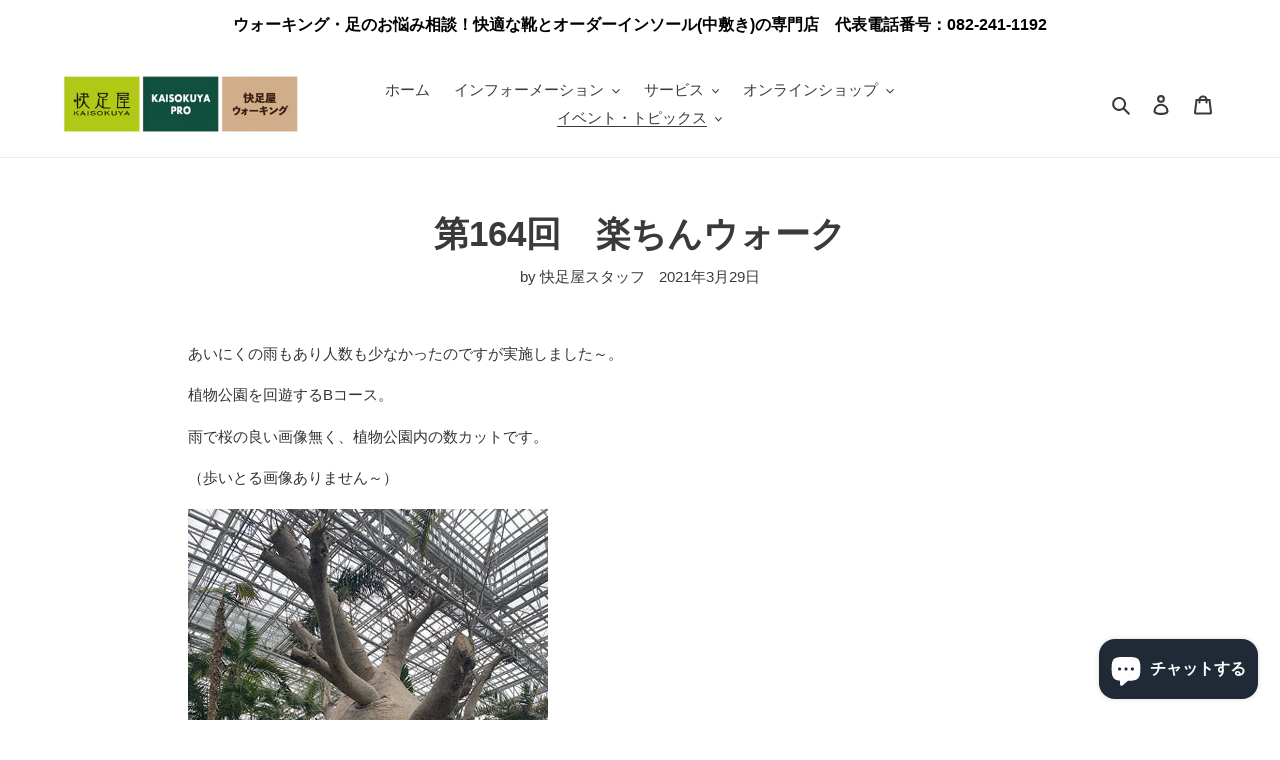

--- FILE ---
content_type: text/html; charset=utf-8
request_url: https://kaisokuya.net/blogs/%E3%83%8B%E3%83%A5%E3%83%BC%E3%82%B9/%E7%AC%AC164%E5%9B%9E-%E6%A5%BD%E3%81%A1%E3%82%93%E3%82%A6%E3%82%A9%E3%83%BC%E3%82%AF
body_size: 51165
content:
<!doctype html>
<html class="no-js" lang="ja">
<head><!--Content in content_for_header -->
<!--LayoutHub-Embed--><link rel="stylesheet" href="https://fonts.googleapis.com/css?family=Poppins:100,200,300,400,500,600,700,800,900" /><link rel="stylesheet" type="text/css" href="[data-uri]" media="all">
<!--LH--><!--/LayoutHub-Embed--><meta charset="utf-8">
  <meta http-equiv="X-UA-Compatible" content="IE=edge,chrome=1">
  <meta name="viewport" content="width=device-width,initial-scale=1">
  <meta name="theme-color" content="#3a3a3a">

  <link rel="preconnect" href="https://cdn.shopify.com" crossorigin>
  <link rel="preconnect" href="https://fonts.shopify.com" crossorigin>
  <link rel="preconnect" href="https://monorail-edge.shopifysvc.com"><link rel="preload" href="//kaisokuya.net/cdn/shop/t/1/assets/theme.css?v=130334378655867212291602812328" as="style">
  <link rel="preload" as="font" href="" type="font/woff2" crossorigin>
  <link rel="preload" as="font" href="" type="font/woff2" crossorigin>
  <link rel="preload" as="font" href="" type="font/woff2" crossorigin>
  <link rel="preload" href="//kaisokuya.net/cdn/shop/t/1/assets/theme.js?v=115333334177810375061602812308" as="script">
  <link rel="preload" href="//kaisokuya.net/cdn/shop/t/1/assets/lazysizes.js?v=63098554868324070131602812307" as="script"><link rel="canonical" href="https://kaisokuya.net/blogs/%e3%83%8b%e3%83%a5%e3%83%bc%e3%82%b9/%e7%ac%ac164%e5%9b%9e-%e6%a5%bd%e3%81%a1%e3%82%93%e3%82%a6%e3%82%a9%e3%83%bc%e3%82%af"><title>第164回　楽ちんウォーク
&ndash; KAISOKUYA</title><meta name="description" content="あいにくの雨もあり人数も少なかったのですが実施しました～。 植物公園を回遊するBコース。 雨で桜の良い画像無く、植物公園内の数カットです。 （歩いとる画像ありません～） ↑ バオバブ ↑ ヒスイカズラ ↑ 熱帯性スイレン ↑ オオオニバス 植物公園   Bコースから外れていますが、桜の写真は 廿日市の住吉堤防敷です。 住吉堤防敷   　　　　　　　　　　　　　　　　　　　　　　　　　　　By Toyama 　 ↓ 次回は4月4日(日) 佐木島です ↓   【2021年 上半期スケジュール】 ウォーキングにも適したソックス ソックウェル   　"><!-- /snippets/social-meta-tags.liquid -->




<meta property="og:site_name" content="KAISOKUYA">
<meta property="og:url" content="https://kaisokuya.net/blogs/%e3%83%8b%e3%83%a5%e3%83%bc%e3%82%b9/%e7%ac%ac164%e5%9b%9e-%e6%a5%bd%e3%81%a1%e3%82%93%e3%82%a6%e3%82%a9%e3%83%bc%e3%82%af">
<meta property="og:title" content="第164回　楽ちんウォーク">
<meta property="og:type" content="article">
<meta property="og:description" content="あいにくの雨もあり人数も少なかったのですが実施しました～。 植物公園を回遊するBコース。 雨で桜の良い画像無く、植物公園内の数カットです。 （歩いとる画像ありません～） ↑ バオバブ ↑ ヒスイカズラ ↑ 熱帯性スイレン ↑ オオオニバス 植物公園   Bコースから外れていますが、桜の写真は 廿日市の住吉堤防敷です。 住吉堤防敷   　　　　　　　　　　　　　　　　　　　　　　　　　　　By Toyama 　 ↓ 次回は4月4日(日) 佐木島です ↓   【2021年 上半期スケジュール】 ウォーキングにも適したソックス ソックウェル   　">

<meta property="og:image" content="http://kaisokuya.net/cdn/shop/articles/894e71b81e5548ccc276c561283c2aaa_1200x1200.jpg?v=1616979713">
<meta property="og:image:secure_url" content="https://kaisokuya.net/cdn/shop/articles/894e71b81e5548ccc276c561283c2aaa_1200x1200.jpg?v=1616979713">


<meta name="twitter:card" content="summary_large_image">
<meta name="twitter:title" content="第164回　楽ちんウォーク">
<meta name="twitter:description" content="あいにくの雨もあり人数も少なかったのですが実施しました～。 植物公園を回遊するBコース。 雨で桜の良い画像無く、植物公園内の数カットです。 （歩いとる画像ありません～） ↑ バオバブ ↑ ヒスイカズラ ↑ 熱帯性スイレン ↑ オオオニバス 植物公園   Bコースから外れていますが、桜の写真は 廿日市の住吉堤防敷です。 住吉堤防敷   　　　　　　　　　　　　　　　　　　　　　　　　　　　By Toyama 　 ↓ 次回は4月4日(日) 佐木島です ↓   【2021年 上半期スケジュール】 ウォーキングにも適したソックス ソックウェル   　">

  
<style data-shopify>
:root {
    --color-text: #3a3a3a;
    --color-text-rgb: 58, 58, 58;
    --color-body-text: #323332;
    --color-sale-text: #ea0606;
    --color-small-button-text-border: #3a3a3a;
    --color-text-field: #ffffff;
    --color-text-field-text: #000000;
    --color-text-field-text-rgb: 0, 0, 0;

    --color-btn-primary: #3a3a3a;
    --color-btn-primary-darker: #212121;
    --color-btn-primary-text: #ffffff;

    --color-blankstate: rgba(50, 51, 50, 0.35);
    --color-blankstate-border: rgba(50, 51, 50, 0.2);
    --color-blankstate-background: rgba(50, 51, 50, 0.1);

    --color-text-focus:#606060;
    --color-overlay-text-focus:#e6e6e6;
    --color-btn-primary-focus:#606060;
    --color-btn-social-focus:#d2d2d2;
    --color-small-button-text-border-focus:#606060;
    --predictive-search-focus:#f2f2f2;

    --color-body: #ffffff;
    --color-bg: #ffffff;
    --color-bg-rgb: 255, 255, 255;
    --color-bg-alt: rgba(50, 51, 50, 0.05);
    --color-bg-currency-selector: rgba(50, 51, 50, 0.2);

    --color-overlay-title-text: #ffffff;
    --color-image-overlay: #685858;
    --color-image-overlay-rgb: 104, 88, 88;--opacity-image-overlay: 0.4;--hover-overlay-opacity: 0.8;

    --color-border: #ebebeb;
    --color-border-form: #cccccc;
    --color-border-form-darker: #b3b3b3;

    --svg-select-icon: url(//kaisokuya.net/cdn/shop/t/1/assets/ico-select.svg?v=29003672709104678581602812328);
    --slick-img-url: url(//kaisokuya.net/cdn/shop/t/1/assets/ajax-loader.gif?v=41356863302472015721602812305);

    --font-weight-body--bold: 700;
    --font-weight-body--bolder: 700;

    --font-stack-header: Helvetica, Arial, sans-serif;
    --font-style-header: normal;
    --font-weight-header: 700;

    --font-stack-body: Helvetica, Arial, sans-serif;
    --font-style-body: normal;
    --font-weight-body: 400;

    --font-size-header: 26;

    --font-size-base: 15;

    --font-h1-desktop: 35;
    --font-h1-mobile: 32;
    --font-h2-desktop: 20;
    --font-h2-mobile: 18;
    --font-h3-mobile: 20;
    --font-h4-desktop: 17;
    --font-h4-mobile: 15;
    --font-h5-desktop: 15;
    --font-h5-mobile: 13;
    --font-h6-desktop: 14;
    --font-h6-mobile: 12;

    --font-mega-title-large-desktop: 65;

    --font-rich-text-large: 17;
    --font-rich-text-small: 13;

    
--color-video-bg: #f2f2f2;

    
    --global-color-image-loader-primary: rgba(58, 58, 58, 0.06);
    --global-color-image-loader-secondary: rgba(58, 58, 58, 0.12);
  }
</style>


  <style>*,::after,::before{box-sizing:border-box}body{margin:0}body,html{background-color:var(--color-body)}body,button{font-size:calc(var(--font-size-base) * 1px);font-family:var(--font-stack-body);font-style:var(--font-style-body);font-weight:var(--font-weight-body);color:var(--color-text);line-height:1.5}body,button{-webkit-font-smoothing:antialiased;-webkit-text-size-adjust:100%}.border-bottom{border-bottom:1px solid var(--color-border)}.btn--link{background-color:transparent;border:0;margin:0;color:var(--color-text);text-align:left}.text-right{text-align:right}.icon{display:inline-block;width:20px;height:20px;vertical-align:middle;fill:currentColor}.icon__fallback-text,.visually-hidden{position:absolute!important;overflow:hidden;clip:rect(0 0 0 0);height:1px;width:1px;margin:-1px;padding:0;border:0}svg.icon:not(.icon--full-color) circle,svg.icon:not(.icon--full-color) ellipse,svg.icon:not(.icon--full-color) g,svg.icon:not(.icon--full-color) line,svg.icon:not(.icon--full-color) path,svg.icon:not(.icon--full-color) polygon,svg.icon:not(.icon--full-color) polyline,svg.icon:not(.icon--full-color) rect,symbol.icon:not(.icon--full-color) circle,symbol.icon:not(.icon--full-color) ellipse,symbol.icon:not(.icon--full-color) g,symbol.icon:not(.icon--full-color) line,symbol.icon:not(.icon--full-color) path,symbol.icon:not(.icon--full-color) polygon,symbol.icon:not(.icon--full-color) polyline,symbol.icon:not(.icon--full-color) rect{fill:inherit;stroke:inherit}li{list-style:none}.list--inline{padding:0;margin:0}.list--inline>li{display:inline-block;margin-bottom:0;vertical-align:middle}a{color:var(--color-text);text-decoration:none}.h1,.h2,h1,h2{margin:0 0 17.5px;font-family:var(--font-stack-header);font-style:var(--font-style-header);font-weight:var(--font-weight-header);line-height:1.2;overflow-wrap:break-word;word-wrap:break-word}.h1 a,.h2 a,h1 a,h2 a{color:inherit;text-decoration:none;font-weight:inherit}.h1,h1{font-size:calc(((var(--font-h1-desktop))/ (var(--font-size-base))) * 1em);text-transform:none;letter-spacing:0}@media only screen and (max-width:749px){.h1,h1{font-size:calc(((var(--font-h1-mobile))/ (var(--font-size-base))) * 1em)}}.h2,h2{font-size:calc(((var(--font-h2-desktop))/ (var(--font-size-base))) * 1em);text-transform:uppercase;letter-spacing:.1em}@media only screen and (max-width:749px){.h2,h2{font-size:calc(((var(--font-h2-mobile))/ (var(--font-size-base))) * 1em)}}p{color:var(--color-body-text);margin:0 0 19.44444px}@media only screen and (max-width:749px){p{font-size:calc(((var(--font-size-base) - 1)/ (var(--font-size-base))) * 1em)}}p:last-child{margin-bottom:0}@media only screen and (max-width:749px){.small--hide{display:none!important}}.grid{list-style:none;margin:0;padding:0;margin-left:-30px}.grid::after{content:'';display:table;clear:both}@media only screen and (max-width:749px){.grid{margin-left:-22px}}.grid::after{content:'';display:table;clear:both}.grid--no-gutters{margin-left:0}.grid--no-gutters .grid__item{padding-left:0}.grid--table{display:table;table-layout:fixed;width:100%}.grid--table>.grid__item{float:none;display:table-cell;vertical-align:middle}.grid__item{float:left;padding-left:30px;width:100%}@media only screen and (max-width:749px){.grid__item{padding-left:22px}}.grid__item[class*="--push"]{position:relative}@media only screen and (min-width:750px){.medium-up--one-quarter{width:25%}.medium-up--push-one-third{width:33.33%}.medium-up--one-half{width:50%}.medium-up--push-one-third{left:33.33%;position:relative}}.site-header{position:relative;background-color:var(--color-body)}@media only screen and (max-width:749px){.site-header{border-bottom:1px solid var(--color-border)}}@media only screen and (min-width:750px){.site-header{padding:0 55px}.site-header.logo--center{padding-top:30px}}.site-header__logo{margin:15px 0}.logo-align--center .site-header__logo{text-align:center;margin:0 auto}@media only screen and (max-width:749px){.logo-align--center .site-header__logo{text-align:left;margin:15px 0}}@media only screen and (max-width:749px){.site-header__logo{padding-left:22px;text-align:left}.site-header__logo img{margin:0}}.site-header__logo-link{display:inline-block;word-break:break-word}@media only screen and (min-width:750px){.logo-align--center .site-header__logo-link{margin:0 auto}}.site-header__logo-image{display:block}@media only screen and (min-width:750px){.site-header__logo-image{margin:0 auto}}.site-header__logo-image img{width:100%}.site-header__logo-image--centered img{margin:0 auto}.site-header__logo img{display:block}.site-header__icons{position:relative;white-space:nowrap}@media only screen and (max-width:749px){.site-header__icons{width:auto;padding-right:13px}.site-header__icons .btn--link,.site-header__icons .site-header__cart{font-size:calc(((var(--font-size-base))/ (var(--font-size-base))) * 1em)}}.site-header__icons-wrapper{position:relative;display:-webkit-flex;display:-ms-flexbox;display:flex;width:100%;-ms-flex-align:center;-webkit-align-items:center;-moz-align-items:center;-ms-align-items:center;-o-align-items:center;align-items:center;-webkit-justify-content:flex-end;-ms-justify-content:flex-end;justify-content:flex-end}.site-header__account,.site-header__cart,.site-header__search{position:relative}.site-header__search.site-header__icon{display:none}@media only screen and (min-width:1400px){.site-header__search.site-header__icon{display:block}}.site-header__search-toggle{display:block}@media only screen and (min-width:750px){.site-header__account,.site-header__cart{padding:10px 11px}}.site-header__cart-title,.site-header__search-title{position:absolute!important;overflow:hidden;clip:rect(0 0 0 0);height:1px;width:1px;margin:-1px;padding:0;border:0;display:block;vertical-align:middle}.site-header__cart-title{margin-right:3px}.site-header__cart-count{display:flex;align-items:center;justify-content:center;position:absolute;right:.4rem;top:.2rem;font-weight:700;background-color:var(--color-btn-primary);color:var(--color-btn-primary-text);border-radius:50%;min-width:1em;height:1em}.site-header__cart-count span{font-family:HelveticaNeue,"Helvetica Neue",Helvetica,Arial,sans-serif;font-size:calc(11em / 16);line-height:1}@media only screen and (max-width:749px){.site-header__cart-count{top:calc(7em / 16);right:0;border-radius:50%;min-width:calc(19em / 16);height:calc(19em / 16)}}@media only screen and (max-width:749px){.site-header__cart-count span{padding:.25em calc(6em / 16);font-size:12px}}.site-header__menu{display:none}@media only screen and (max-width:749px){.site-header__icon{display:inline-block;vertical-align:middle;padding:10px 11px;margin:0}}@media only screen and (min-width:750px){.site-header__icon .icon-search{margin-right:3px}}.announcement-bar{z-index:10;position:relative;text-align:center;border-bottom:1px solid transparent;padding:2px}.announcement-bar__link{display:block}.announcement-bar__message{display:block;padding:11px 22px;font-size:calc(((16)/ (var(--font-size-base))) * 1em);font-weight:var(--font-weight-header)}@media only screen and (min-width:750px){.announcement-bar__message{padding-left:55px;padding-right:55px}}.site-nav{position:relative;padding:0;text-align:center;margin:25px 0}.site-nav a{padding:3px 10px}.site-nav__link{display:block;white-space:nowrap}.site-nav--centered .site-nav__link{padding-top:0}.site-nav__link .icon-chevron-down{width:calc(8em / 16);height:calc(8em / 16);margin-left:.5rem}.site-nav__label{border-bottom:1px solid transparent}.site-nav__link--active .site-nav__label{border-bottom-color:var(--color-text)}.site-nav__link--button{border:none;background-color:transparent;padding:3px 10px}.site-header__mobile-nav{z-index:11;position:relative;background-color:var(--color-body)}@media only screen and (max-width:749px){.site-header__mobile-nav{display:-webkit-flex;display:-ms-flexbox;display:flex;width:100%;-ms-flex-align:center;-webkit-align-items:center;-moz-align-items:center;-ms-align-items:center;-o-align-items:center;align-items:center}}.mobile-nav--open .icon-close{display:none}.main-content{opacity:0}.main-content .shopify-section{display:none}.main-content .shopify-section:first-child{display:inherit}.critical-hidden{display:none}</style>

  <script>
    window.performance.mark('debut:theme_stylesheet_loaded.start');

    function onLoadStylesheet() {
      performance.mark('debut:theme_stylesheet_loaded.end');
      performance.measure('debut:theme_stylesheet_loaded', 'debut:theme_stylesheet_loaded.start', 'debut:theme_stylesheet_loaded.end');

      var url = "//kaisokuya.net/cdn/shop/t/1/assets/theme.css?v=130334378655867212291602812328";
      var link = document.querySelector('link[href="' + url + '"]');
      link.loaded = true;
      link.dispatchEvent(new Event('load'));
    }
  </script>

  <link rel="stylesheet" href="//kaisokuya.net/cdn/shop/t/1/assets/theme.css?v=130334378655867212291602812328" type="text/css" media="print" onload="this.media='all';onLoadStylesheet()">

  <style>
    
    
    
    
    
    
  </style>

  <script>
    var theme = {
      breakpoints: {
        medium: 750,
        large: 990,
        widescreen: 1400
      },
      strings: {
        addToCart: "カートに追加する",
        soldOut: "売り切れ",
        unavailable: "お取り扱いできません",
        regularPrice: "通常価格",
        salePrice: "販売価格",
        sale: "セール",
        fromLowestPrice: "[price]から",
        vendor: "販売元",
        showMore: "さらに表示する",
        showLess: "表示を減らす",
        searchFor: "検索する",
        addressError: "住所を調べる際にエラーが発生しました",
        addressNoResults: "その住所は見つかりませんでした",
        addressQueryLimit: "Google APIの使用量の制限を超えました。\u003ca href=\"https:\/\/developers.google.com\/maps\/premium\/usage-limits\"\u003eプレミアムプラン\u003c\/a\u003eへのアップグレードをご検討ください。",
        authError: "あなたのGoogle Mapsのアカウント認証で問題が発生しました。",
        newWindow: "新しいウィンドウで開く",
        external: "外部のウェブサイトに移動します。",
        newWindowExternal: "外部のウェブサイトを新しいウィンドウで開く",
        removeLabel: "[product] を削除する",
        update: "アップデート",
        quantity: "数量",
        discountedTotal: "ディスカウント合計",
        regularTotal: "通常合計",
        priceColumn: "ディスカウントの詳細については価格列を参照してください。",
        quantityMinimumMessage: "数量は1以上でなければなりません",
        cartError: "お客様のカートをアップデートするときにエラーが発生しました。再度お試しください。",
        removedItemMessage: "カートから \u003cspan class=\"cart__removed-product-details\"\u003e([quantity]) 個の[link]\u003c\/span\u003eが消去されました。",
        unitPrice: "単価",
        unitPriceSeparator: "あたり",
        oneCartCount: "1個のアイテム",
        otherCartCount: "[count]個のアイテム",
        quantityLabel: "数量: [count]",
        products: "商品",
        loading: "読み込んでいます",
        number_of_results: "[result_number]\/[results_count]",
        number_of_results_found: "[results_count]件の結果が見つかりました",
        one_result_found: "1件の結果が見つかりました"
      },
      moneyFormat: "¥{{amount_no_decimals}}",
      moneyFormatWithCurrency: "¥{{amount_no_decimals}} JPY",
      settings: {
        predictiveSearchEnabled: true,
        predictiveSearchShowPrice: false,
        predictiveSearchShowVendor: false
      },
      stylesheet: "//kaisokuya.net/cdn/shop/t/1/assets/theme.css?v=130334378655867212291602812328"
    }

    document.documentElement.className = document.documentElement.className.replace('no-js', 'js');
  </script><script src="//kaisokuya.net/cdn/shop/t/1/assets/theme.js?v=115333334177810375061602812308" defer="defer"></script>
  <script src="//kaisokuya.net/cdn/shop/t/1/assets/lazysizes.js?v=63098554868324070131602812307" async="async"></script>

  <script type="text/javascript">
    if (window.MSInputMethodContext && document.documentMode) {
      var scripts = document.getElementsByTagName('script')[0];
      var polyfill = document.createElement("script");
      polyfill.defer = true;
      polyfill.src = "//kaisokuya.net/cdn/shop/t/1/assets/ie11CustomProperties.min.js?v=146208399201472936201602812307";

      scripts.parentNode.insertBefore(polyfill, scripts);
    }
  </script>

  <script>window.performance && window.performance.mark && window.performance.mark('shopify.content_for_header.start');</script><meta name="google-site-verification" content="3Nkz8ChcBvgwDu6VqE1b3Uohhrq6-36_jQhDIOc3zh8">
<meta id="shopify-digital-wallet" name="shopify-digital-wallet" content="/50255986874/digital_wallets/dialog">
<meta name="shopify-checkout-api-token" content="432a68bc7d07e79f3e912f587c9447c7">
<link rel="alternate" type="application/atom+xml" title="Feed" href="/blogs/%E3%83%8B%E3%83%A5%E3%83%BC%E3%82%B9.atom" />
<script async="async" src="/checkouts/internal/preloads.js?locale=ja-JP"></script>
<link rel="preconnect" href="https://shop.app" crossorigin="anonymous">
<script async="async" src="https://shop.app/checkouts/internal/preloads.js?locale=ja-JP&shop_id=50255986874" crossorigin="anonymous"></script>
<script id="apple-pay-shop-capabilities" type="application/json">{"shopId":50255986874,"countryCode":"JP","currencyCode":"JPY","merchantCapabilities":["supports3DS"],"merchantId":"gid:\/\/shopify\/Shop\/50255986874","merchantName":"KAISOKUYA","requiredBillingContactFields":["postalAddress","email","phone"],"requiredShippingContactFields":["postalAddress","email","phone"],"shippingType":"shipping","supportedNetworks":["visa","masterCard","amex","jcb","discover"],"total":{"type":"pending","label":"KAISOKUYA","amount":"1.00"},"shopifyPaymentsEnabled":true,"supportsSubscriptions":true}</script>
<script id="shopify-features" type="application/json">{"accessToken":"432a68bc7d07e79f3e912f587c9447c7","betas":["rich-media-storefront-analytics"],"domain":"kaisokuya.net","predictiveSearch":false,"shopId":50255986874,"locale":"ja"}</script>
<script>var Shopify = Shopify || {};
Shopify.shop = "kaisokuya.myshopify.com";
Shopify.locale = "ja";
Shopify.currency = {"active":"JPY","rate":"1.0"};
Shopify.country = "JP";
Shopify.theme = {"name":"快足屋","id":114204410042,"schema_name":"Debut","schema_version":"17.4.2","theme_store_id":796,"role":"main"};
Shopify.theme.handle = "null";
Shopify.theme.style = {"id":null,"handle":null};
Shopify.cdnHost = "kaisokuya.net/cdn";
Shopify.routes = Shopify.routes || {};
Shopify.routes.root = "/";</script>
<script type="module">!function(o){(o.Shopify=o.Shopify||{}).modules=!0}(window);</script>
<script>!function(o){function n(){var o=[];function n(){o.push(Array.prototype.slice.apply(arguments))}return n.q=o,n}var t=o.Shopify=o.Shopify||{};t.loadFeatures=n(),t.autoloadFeatures=n()}(window);</script>
<script>
  window.ShopifyPay = window.ShopifyPay || {};
  window.ShopifyPay.apiHost = "shop.app\/pay";
  window.ShopifyPay.redirectState = null;
</script>
<script id="shop-js-analytics" type="application/json">{"pageType":"article"}</script>
<script defer="defer" async type="module" src="//kaisokuya.net/cdn/shopifycloud/shop-js/modules/v2/client.init-shop-cart-sync_0MstufBG.ja.esm.js"></script>
<script defer="defer" async type="module" src="//kaisokuya.net/cdn/shopifycloud/shop-js/modules/v2/chunk.common_jll-23Z1.esm.js"></script>
<script defer="defer" async type="module" src="//kaisokuya.net/cdn/shopifycloud/shop-js/modules/v2/chunk.modal_HXih6-AF.esm.js"></script>
<script type="module">
  await import("//kaisokuya.net/cdn/shopifycloud/shop-js/modules/v2/client.init-shop-cart-sync_0MstufBG.ja.esm.js");
await import("//kaisokuya.net/cdn/shopifycloud/shop-js/modules/v2/chunk.common_jll-23Z1.esm.js");
await import("//kaisokuya.net/cdn/shopifycloud/shop-js/modules/v2/chunk.modal_HXih6-AF.esm.js");

  window.Shopify.SignInWithShop?.initShopCartSync?.({"fedCMEnabled":true,"windoidEnabled":true});

</script>
<script>
  window.Shopify = window.Shopify || {};
  if (!window.Shopify.featureAssets) window.Shopify.featureAssets = {};
  window.Shopify.featureAssets['shop-js'] = {"shop-cart-sync":["modules/v2/client.shop-cart-sync_DN7iwvRY.ja.esm.js","modules/v2/chunk.common_jll-23Z1.esm.js","modules/v2/chunk.modal_HXih6-AF.esm.js"],"init-fed-cm":["modules/v2/client.init-fed-cm_DmZOWWut.ja.esm.js","modules/v2/chunk.common_jll-23Z1.esm.js","modules/v2/chunk.modal_HXih6-AF.esm.js"],"shop-cash-offers":["modules/v2/client.shop-cash-offers_HFfvn_Gz.ja.esm.js","modules/v2/chunk.common_jll-23Z1.esm.js","modules/v2/chunk.modal_HXih6-AF.esm.js"],"shop-login-button":["modules/v2/client.shop-login-button_BVN3pvk0.ja.esm.js","modules/v2/chunk.common_jll-23Z1.esm.js","modules/v2/chunk.modal_HXih6-AF.esm.js"],"pay-button":["modules/v2/client.pay-button_CyS_4GVi.ja.esm.js","modules/v2/chunk.common_jll-23Z1.esm.js","modules/v2/chunk.modal_HXih6-AF.esm.js"],"shop-button":["modules/v2/client.shop-button_zh22db91.ja.esm.js","modules/v2/chunk.common_jll-23Z1.esm.js","modules/v2/chunk.modal_HXih6-AF.esm.js"],"avatar":["modules/v2/client.avatar_BTnouDA3.ja.esm.js"],"init-windoid":["modules/v2/client.init-windoid_BlVJIuJ5.ja.esm.js","modules/v2/chunk.common_jll-23Z1.esm.js","modules/v2/chunk.modal_HXih6-AF.esm.js"],"init-shop-for-new-customer-accounts":["modules/v2/client.init-shop-for-new-customer-accounts_BqzwtUK7.ja.esm.js","modules/v2/client.shop-login-button_BVN3pvk0.ja.esm.js","modules/v2/chunk.common_jll-23Z1.esm.js","modules/v2/chunk.modal_HXih6-AF.esm.js"],"init-shop-email-lookup-coordinator":["modules/v2/client.init-shop-email-lookup-coordinator_DKDv3hKi.ja.esm.js","modules/v2/chunk.common_jll-23Z1.esm.js","modules/v2/chunk.modal_HXih6-AF.esm.js"],"init-shop-cart-sync":["modules/v2/client.init-shop-cart-sync_0MstufBG.ja.esm.js","modules/v2/chunk.common_jll-23Z1.esm.js","modules/v2/chunk.modal_HXih6-AF.esm.js"],"shop-toast-manager":["modules/v2/client.shop-toast-manager_BkVvTGW3.ja.esm.js","modules/v2/chunk.common_jll-23Z1.esm.js","modules/v2/chunk.modal_HXih6-AF.esm.js"],"init-customer-accounts":["modules/v2/client.init-customer-accounts_CZbUHFPX.ja.esm.js","modules/v2/client.shop-login-button_BVN3pvk0.ja.esm.js","modules/v2/chunk.common_jll-23Z1.esm.js","modules/v2/chunk.modal_HXih6-AF.esm.js"],"init-customer-accounts-sign-up":["modules/v2/client.init-customer-accounts-sign-up_C0QA8nCd.ja.esm.js","modules/v2/client.shop-login-button_BVN3pvk0.ja.esm.js","modules/v2/chunk.common_jll-23Z1.esm.js","modules/v2/chunk.modal_HXih6-AF.esm.js"],"shop-follow-button":["modules/v2/client.shop-follow-button_CSkbpFfm.ja.esm.js","modules/v2/chunk.common_jll-23Z1.esm.js","modules/v2/chunk.modal_HXih6-AF.esm.js"],"checkout-modal":["modules/v2/client.checkout-modal_rYdHFJTE.ja.esm.js","modules/v2/chunk.common_jll-23Z1.esm.js","modules/v2/chunk.modal_HXih6-AF.esm.js"],"shop-login":["modules/v2/client.shop-login_DeXIozZF.ja.esm.js","modules/v2/chunk.common_jll-23Z1.esm.js","modules/v2/chunk.modal_HXih6-AF.esm.js"],"lead-capture":["modules/v2/client.lead-capture_DGEoeVgo.ja.esm.js","modules/v2/chunk.common_jll-23Z1.esm.js","modules/v2/chunk.modal_HXih6-AF.esm.js"],"payment-terms":["modules/v2/client.payment-terms_BXPcfuME.ja.esm.js","modules/v2/chunk.common_jll-23Z1.esm.js","modules/v2/chunk.modal_HXih6-AF.esm.js"]};
</script>
<script>(function() {
  var isLoaded = false;
  function asyncLoad() {
    if (isLoaded) return;
    isLoaded = true;
    var urls = ["https:\/\/instafeed.nfcube.com\/cdn\/16692a1ae193a27089037f60829c9dff.js?shop=kaisokuya.myshopify.com","https:\/\/cdn.shopify.com\/s\/files\/1\/0184\/4255\/1360\/files\/quicklink.v3.min.js?v=1645163498\u0026shop=kaisokuya.myshopify.com","https:\/\/na.shgcdn3.com\/pixel-collector.js?shop=kaisokuya.myshopify.com"];
    for (var i = 0; i < urls.length; i++) {
      var s = document.createElement('script');
      s.type = 'text/javascript';
      s.async = true;
      s.src = urls[i];
      var x = document.getElementsByTagName('script')[0];
      x.parentNode.insertBefore(s, x);
    }
  };
  if(window.attachEvent) {
    window.attachEvent('onload', asyncLoad);
  } else {
    window.addEventListener('load', asyncLoad, false);
  }
})();</script>
<script id="__st">var __st={"a":50255986874,"offset":32400,"reqid":"0df7b525-6163-40b7-abd9-79344b53709f-1769152027","pageurl":"kaisokuya.net\/blogs\/%E3%83%8B%E3%83%A5%E3%83%BC%E3%82%B9\/%E7%AC%AC164%E5%9B%9E-%E6%A5%BD%E3%81%A1%E3%82%93%E3%82%A6%E3%82%A9%E3%83%BC%E3%82%AF","s":"articles-555645599930","u":"44fd09d3f0fe","p":"article","rtyp":"article","rid":555645599930};</script>
<script>window.ShopifyPaypalV4VisibilityTracking = true;</script>
<script id="captcha-bootstrap">!function(){'use strict';const t='contact',e='account',n='new_comment',o=[[t,t],['blogs',n],['comments',n],[t,'customer']],c=[[e,'customer_login'],[e,'guest_login'],[e,'recover_customer_password'],[e,'create_customer']],r=t=>t.map((([t,e])=>`form[action*='/${t}']:not([data-nocaptcha='true']) input[name='form_type'][value='${e}']`)).join(','),a=t=>()=>t?[...document.querySelectorAll(t)].map((t=>t.form)):[];function s(){const t=[...o],e=r(t);return a(e)}const i='password',u='form_key',d=['recaptcha-v3-token','g-recaptcha-response','h-captcha-response',i],f=()=>{try{return window.sessionStorage}catch{return}},m='__shopify_v',_=t=>t.elements[u];function p(t,e,n=!1){try{const o=window.sessionStorage,c=JSON.parse(o.getItem(e)),{data:r}=function(t){const{data:e,action:n}=t;return t[m]||n?{data:e,action:n}:{data:t,action:n}}(c);for(const[e,n]of Object.entries(r))t.elements[e]&&(t.elements[e].value=n);n&&o.removeItem(e)}catch(o){console.error('form repopulation failed',{error:o})}}const l='form_type',E='cptcha';function T(t){t.dataset[E]=!0}const w=window,h=w.document,L='Shopify',v='ce_forms',y='captcha';let A=!1;((t,e)=>{const n=(g='f06e6c50-85a8-45c8-87d0-21a2b65856fe',I='https://cdn.shopify.com/shopifycloud/storefront-forms-hcaptcha/ce_storefront_forms_captcha_hcaptcha.v1.5.2.iife.js',D={infoText:'hCaptchaによる保護',privacyText:'プライバシー',termsText:'利用規約'},(t,e,n)=>{const o=w[L][v],c=o.bindForm;if(c)return c(t,g,e,D).then(n);var r;o.q.push([[t,g,e,D],n]),r=I,A||(h.body.append(Object.assign(h.createElement('script'),{id:'captcha-provider',async:!0,src:r})),A=!0)});var g,I,D;w[L]=w[L]||{},w[L][v]=w[L][v]||{},w[L][v].q=[],w[L][y]=w[L][y]||{},w[L][y].protect=function(t,e){n(t,void 0,e),T(t)},Object.freeze(w[L][y]),function(t,e,n,w,h,L){const[v,y,A,g]=function(t,e,n){const i=e?o:[],u=t?c:[],d=[...i,...u],f=r(d),m=r(i),_=r(d.filter((([t,e])=>n.includes(e))));return[a(f),a(m),a(_),s()]}(w,h,L),I=t=>{const e=t.target;return e instanceof HTMLFormElement?e:e&&e.form},D=t=>v().includes(t);t.addEventListener('submit',(t=>{const e=I(t);if(!e)return;const n=D(e)&&!e.dataset.hcaptchaBound&&!e.dataset.recaptchaBound,o=_(e),c=g().includes(e)&&(!o||!o.value);(n||c)&&t.preventDefault(),c&&!n&&(function(t){try{if(!f())return;!function(t){const e=f();if(!e)return;const n=_(t);if(!n)return;const o=n.value;o&&e.removeItem(o)}(t);const e=Array.from(Array(32),(()=>Math.random().toString(36)[2])).join('');!function(t,e){_(t)||t.append(Object.assign(document.createElement('input'),{type:'hidden',name:u})),t.elements[u].value=e}(t,e),function(t,e){const n=f();if(!n)return;const o=[...t.querySelectorAll(`input[type='${i}']`)].map((({name:t})=>t)),c=[...d,...o],r={};for(const[a,s]of new FormData(t).entries())c.includes(a)||(r[a]=s);n.setItem(e,JSON.stringify({[m]:1,action:t.action,data:r}))}(t,e)}catch(e){console.error('failed to persist form',e)}}(e),e.submit())}));const S=(t,e)=>{t&&!t.dataset[E]&&(n(t,e.some((e=>e===t))),T(t))};for(const o of['focusin','change'])t.addEventListener(o,(t=>{const e=I(t);D(e)&&S(e,y())}));const B=e.get('form_key'),M=e.get(l),P=B&&M;t.addEventListener('DOMContentLoaded',(()=>{const t=y();if(P)for(const e of t)e.elements[l].value===M&&p(e,B);[...new Set([...A(),...v().filter((t=>'true'===t.dataset.shopifyCaptcha))])].forEach((e=>S(e,t)))}))}(h,new URLSearchParams(w.location.search),n,t,e,['guest_login'])})(!0,!0)}();</script>
<script integrity="sha256-4kQ18oKyAcykRKYeNunJcIwy7WH5gtpwJnB7kiuLZ1E=" data-source-attribution="shopify.loadfeatures" defer="defer" src="//kaisokuya.net/cdn/shopifycloud/storefront/assets/storefront/load_feature-a0a9edcb.js" crossorigin="anonymous"></script>
<script crossorigin="anonymous" defer="defer" src="//kaisokuya.net/cdn/shopifycloud/storefront/assets/shopify_pay/storefront-65b4c6d7.js?v=20250812"></script>
<script data-source-attribution="shopify.dynamic_checkout.dynamic.init">var Shopify=Shopify||{};Shopify.PaymentButton=Shopify.PaymentButton||{isStorefrontPortableWallets:!0,init:function(){window.Shopify.PaymentButton.init=function(){};var t=document.createElement("script");t.src="https://kaisokuya.net/cdn/shopifycloud/portable-wallets/latest/portable-wallets.ja.js",t.type="module",document.head.appendChild(t)}};
</script>
<script data-source-attribution="shopify.dynamic_checkout.buyer_consent">
  function portableWalletsHideBuyerConsent(e){var t=document.getElementById("shopify-buyer-consent"),n=document.getElementById("shopify-subscription-policy-button");t&&n&&(t.classList.add("hidden"),t.setAttribute("aria-hidden","true"),n.removeEventListener("click",e))}function portableWalletsShowBuyerConsent(e){var t=document.getElementById("shopify-buyer-consent"),n=document.getElementById("shopify-subscription-policy-button");t&&n&&(t.classList.remove("hidden"),t.removeAttribute("aria-hidden"),n.addEventListener("click",e))}window.Shopify?.PaymentButton&&(window.Shopify.PaymentButton.hideBuyerConsent=portableWalletsHideBuyerConsent,window.Shopify.PaymentButton.showBuyerConsent=portableWalletsShowBuyerConsent);
</script>
<script data-source-attribution="shopify.dynamic_checkout.cart.bootstrap">document.addEventListener("DOMContentLoaded",(function(){function t(){return document.querySelector("shopify-accelerated-checkout-cart, shopify-accelerated-checkout")}if(t())Shopify.PaymentButton.init();else{new MutationObserver((function(e,n){t()&&(Shopify.PaymentButton.init(),n.disconnect())})).observe(document.body,{childList:!0,subtree:!0})}}));
</script>
<link id="shopify-accelerated-checkout-styles" rel="stylesheet" media="screen" href="https://kaisokuya.net/cdn/shopifycloud/portable-wallets/latest/accelerated-checkout-backwards-compat.css" crossorigin="anonymous">
<style id="shopify-accelerated-checkout-cart">
        #shopify-buyer-consent {
  margin-top: 1em;
  display: inline-block;
  width: 100%;
}

#shopify-buyer-consent.hidden {
  display: none;
}

#shopify-subscription-policy-button {
  background: none;
  border: none;
  padding: 0;
  text-decoration: underline;
  font-size: inherit;
  cursor: pointer;
}

#shopify-subscription-policy-button::before {
  box-shadow: none;
}

      </style>

<script>window.performance && window.performance.mark && window.performance.mark('shopify.content_for_header.end');</script>

  

<script type="text/javascript">
  
    window.SHG_CUSTOMER = null;
  
</script>










<!-- "snippets/alireviews_core.liquid" was not rendered, the associated app was uninstalled --> 
 <link rel="preload" id="opinew-font-awesome" href="https://opinewcdn.s3-eu-west-1.amazonaws.com/styles/opw-icons/style.css" as="style" onload="this.onload=null;this.rel='stylesheet'">
<noscript><link rel="stylesheet" href="https://opinewcdn.s3-eu-west-1.amazonaws.com/styles/opw-icons/style.css"></noscript>
<style id='opinew_product_plugin_css'>
    .stars-color {
        color:#FFC617;
    }
    .opinew-stars-plugin-link {
        cursor: pointer;
    }
    
    .opw-widget-wrapper-default {
        max-width: 1200px;
        margin: 0 auto;
    }
    
            #opinew-stars-plugin-product {
                text-align:left;
            }
            
            .opinew-stars-plugin-product-list {
                text-align:left;
            }
            
        .opinew-list-stars-disable {
            display:none;
        }
        .opinew-product-page-stars-disable {
            display:none;
        }
         @import url(https://cdn.opinew.com/styles/opw-icons/style.css);.opw-star-rating__checkbox[data-v-2afc15f4]{position:absolute;overflow:hidden;clip:rect(0 0 0 0);height:1px;width:1px;margin:-1px;padding:0;border:0}.opw-star-rating__star[data-v-2afc15f4]{display:inline-block;padding:3px;vertical-align:middle;line-height:1;font-size:1.5em;color:#ababab;transition:color .2s ease-out}.opw-star-rating__star[data-v-2afc15f4]:hover{cursor:pointer}.opw-star-rating__star.is-selected[data-v-2afc15f4]{color:gold}

/*! normalize.css v7.0.0 | MIT License | github.com/necolas/normalize.css */html[data-v-3cb4bdf0]{line-height:1.15;-ms-text-size-adjust:100%;-webkit-text-size-adjust:100%}body[data-v-3cb4bdf0]{margin:0}nav[data-v-3cb4bdf0],section[data-v-3cb4bdf0]{display:block}h1[data-v-3cb4bdf0]{font-size:2em;margin:.67em 0}figcaption[data-v-3cb4bdf0],main[data-v-3cb4bdf0]{display:block}hr[data-v-3cb4bdf0]{box-sizing:initial;height:0;overflow:visible}pre[data-v-3cb4bdf0]{font-family:monospace,monospace;font-size:1em}a[data-v-3cb4bdf0]{background-color:initial;-webkit-text-decoration-skip:objects}strong[data-v-3cb4bdf0]{font-weight:inherit;font-weight:bolder}code[data-v-3cb4bdf0]{font-family:monospace,monospace;font-size:1em}video[data-v-3cb4bdf0]{display:inline-block}img[data-v-3cb4bdf0]{border-style:none}svg[data-v-3cb4bdf0]:not(:root){overflow:hidden}button[data-v-3cb4bdf0],input[data-v-3cb4bdf0],select[data-v-3cb4bdf0],textarea[data-v-3cb4bdf0]{font-family:sans-serif;font-size:100%;line-height:1.15;margin:0}button[data-v-3cb4bdf0],input[data-v-3cb4bdf0]{overflow:visible}button[data-v-3cb4bdf0],select[data-v-3cb4bdf0]{text-transform:none}[type=reset][data-v-3cb4bdf0],[type=submit][data-v-3cb4bdf0],button[data-v-3cb4bdf0],html [type=button][data-v-3cb4bdf0]{-webkit-appearance:button}[type=button][data-v-3cb4bdf0]::-moz-focus-inner,[type=reset][data-v-3cb4bdf0]::-moz-focus-inner,[type=submit][data-v-3cb4bdf0]::-moz-focus-inner,button[data-v-3cb4bdf0]::-moz-focus-inner{border-style:none;padding:0}[type=button][data-v-3cb4bdf0]:-moz-focusring,[type=reset][data-v-3cb4bdf0]:-moz-focusring,[type=submit][data-v-3cb4bdf0]:-moz-focusring,button[data-v-3cb4bdf0]:-moz-focusring{outline:1px dotted ButtonText}textarea[data-v-3cb4bdf0]{overflow:auto}[type=checkbox][data-v-3cb4bdf0],[type=radio][data-v-3cb4bdf0]{box-sizing:border-box;padding:0}[type=number][data-v-3cb4bdf0]::-webkit-inner-spin-button,[type=number][data-v-3cb4bdf0]::-webkit-outer-spin-button{height:auto}[type=search][data-v-3cb4bdf0]{-webkit-appearance:textfield;outline-offset:-2px}[type=search][data-v-3cb4bdf0]::-webkit-search-cancel-button,[type=search][data-v-3cb4bdf0]::-webkit-search-decoration{-webkit-appearance:none}[data-v-3cb4bdf0]::-webkit-file-upload-button{-webkit-appearance:button;font:inherit}details[data-v-3cb4bdf0],menu[data-v-3cb4bdf0]{display:block}canvas[data-v-3cb4bdf0]{display:inline-block}[hidden][data-v-3cb4bdf0],template[data-v-3cb4bdf0]{display:none}html[data-v-3cb4bdf0]{box-sizing:border-box;font-family:sans-serif}[data-v-3cb4bdf0],[data-v-3cb4bdf0]:after,[data-v-3cb4bdf0]:before{box-sizing:inherit}h1[data-v-3cb4bdf0],h2[data-v-3cb4bdf0],h3[data-v-3cb4bdf0],h4[data-v-3cb4bdf0],h5[data-v-3cb4bdf0],p[data-v-3cb4bdf0],pre[data-v-3cb4bdf0]{margin:0}button[data-v-3cb4bdf0]{background:transparent;padding:0}button[data-v-3cb4bdf0]:focus{outline:1px dotted;outline:5px auto -webkit-focus-ring-color}ul[data-v-3cb4bdf0]{margin:0}[tabindex="-1"][data-v-3cb4bdf0]:focus{outline:none!important}[data-v-3cb4bdf0],[data-v-3cb4bdf0]:after,[data-v-3cb4bdf0]:before{border-width:0;border-style:solid;border-color:#dae1e7}img[data-v-3cb4bdf0]{border-style:solid}[type=button][data-v-3cb4bdf0],[type=reset][data-v-3cb4bdf0],[type=submit][data-v-3cb4bdf0],button[data-v-3cb4bdf0]{border-radius:0}textarea[data-v-3cb4bdf0]{resize:vertical}img[data-v-3cb4bdf0]{max-width:100%}button[data-v-3cb4bdf0],input[data-v-3cb4bdf0],select[data-v-3cb4bdf0],textarea[data-v-3cb4bdf0]{font-family:inherit}input[data-v-3cb4bdf0]::-ms-input-placeholder,textarea[data-v-3cb4bdf0]::-ms-input-placeholder{color:inherit;opacity:.5}input[data-v-3cb4bdf0]::placeholder,textarea[data-v-3cb4bdf0]::placeholder{color:inherit;opacity:.5}[role=button][data-v-3cb4bdf0],button[data-v-3cb4bdf0]{cursor:pointer}.opw-centered-img-gallery-container[data-v-3cb4bdf0]{display:inline-block;justify-content:center;align-items:center;position:relative;overflow:hidden;max-height:90px!important;max-width:90px!important;background-color:#222}input[data-v-3cb4bdf0],textarea[data-v-3cb4bdf0]{box-sizing:border-box}#opw-review-request-form [data-v-3cb4bdf0]{margin:0}.review-body-wrapper>.rating[data-v-3cb4bdf0]{float:none}.opw-remove-photo-btn[data-v-3cb4bdf0]{color:#8b0000}.lds-spinner[data-v-3cb4bdf0]{margin-top:1rem;color:#000;display:inline-block;position:relative;width:64px;height:64px}.lds-spinner div[data-v-3cb4bdf0]{transform-origin:32px 32px;animation:lds-spinner-data-v-3cb4bdf0 1.2s linear infinite}.lds-spinner div[data-v-3cb4bdf0]:after{content:" ";display:block;position:absolute;top:3px;left:29px;width:5px;height:14px;border-radius:20%;background:#b8c2cc!important}.lds-spinner div[data-v-3cb4bdf0]:first-child{transform:rotate(0deg);animation-delay:-1.1s}.lds-spinner div[data-v-3cb4bdf0]:nth-child(2){transform:rotate(30deg);animation-delay:-1s}.lds-spinner div[data-v-3cb4bdf0]:nth-child(3){transform:rotate(60deg);animation-delay:-.9s}.lds-spinner div[data-v-3cb4bdf0]:nth-child(4){transform:rotate(90deg);animation-delay:-.8s}.lds-spinner div[data-v-3cb4bdf0]:nth-child(5){transform:rotate(120deg);animation-delay:-.7s}.lds-spinner div[data-v-3cb4bdf0]:nth-child(6){transform:rotate(150deg);animation-delay:-.6s}.lds-spinner div[data-v-3cb4bdf0]:nth-child(7){transform:rotate(180deg);animation-delay:-.5s}.lds-spinner div[data-v-3cb4bdf0]:nth-child(8){transform:rotate(210deg);animation-delay:-.4s}.lds-spinner div[data-v-3cb4bdf0]:nth-child(9){transform:rotate(240deg);animation-delay:-.3s}.lds-spinner div[data-v-3cb4bdf0]:nth-child(10){transform:rotate(270deg);animation-delay:-.2s}.lds-spinner div[data-v-3cb4bdf0]:nth-child(11){transform:rotate(300deg);animation-delay:-.1s}.lds-spinner div[data-v-3cb4bdf0]:nth-child(12){transform:rotate(330deg);animation-delay:0s}@keyframes lds-spinner-data-v-3cb4bdf0{0%{opacity:1}to{opacity:0}}.black-video-frame[data-v-3cb4bdf0]{display:table-cell;vertical-align:middle;position:static;margin:0 auto;text-align:center;font-family:Helvetica Neue,Helvetica,Arial,sans-serif;color:#fff;background-color:#151515;width:310px;height:170px;padding:5px}.black-video-frame h1[data-v-3cb4bdf0]{font-size:48px;margin-bottom:5px;margin:0 auto}.black-video-frame a[data-v-3cb4bdf0],.black-video-frame p[data-v-3cb4bdf0]{font-size:16px;line-height:1.4;margin:0 auto}.black-video-frame a[data-v-3cb4bdf0]{color:#fff}.review-request[data-v-3cb4bdf0]{padding:24px}.review-request .v-card-text[data-v-3cb4bdf0]{margin-top:20px;background-color:rgba(73,80,87,.15);border-radius:10px}.v-card[data-v-47f23359]{margin-top:100px;margin-right:1rem;margin-left:1rem}.text-white[data-v-47f23359]{color:#fff}.opw-light-gallery__modal[data-v-3ff75c8e]{position:fixed;display:block;z-index:1001;top:0;left:0;width:100%;height:100%;overflow:hidden}.opw-light-gallery__content[data-v-3ff75c8e]{height:100%;width:100%;white-space:nowrap;padding:0;margin:0}.opw-light-gallery__container[data-v-3ff75c8e]{position:absolute;z-index:1002;display:block;width:100%;top:50%;left:50%;transform:translate(-50%,-50%);text-align:center}.opw-light-gallery__image-container[data-v-3ff75c8e]{display:inline-table;vertical-align:middle;position:relative;width:100%;height:100%;text-align:center;transition:left .4s ease,transform .4s ease}.opw-light-gallery__image[data-v-3ff75c8e]{display:inline-block;position:relative;margin:0 auto;width:calc(100% - 5rem);max-width:60rem;max-height:100vh}.opw-light-gallery__image img[data-v-3ff75c8e]{max-width:100%;max-height:100vh;opacity:0;transition:opacity .2s}.opw-light-gallery__image img.loaded[data-v-3ff75c8e]{opacity:1}.opw-light-gallery__text[data-v-3ff75c8e]{position:absolute;z-index:1000;bottom:0;display:block;margin:0 auto;padding:12px 30px;width:100%;box-sizing:border-box}.opw-light-gallery__close[data-v-3ff75c8e],.opw-light-gallery__next[data-v-3ff75c8e],.opw-light-gallery__prev[data-v-3ff75c8e]{position:absolute;z-index:1002;display:block;background:transparent;border:0;line-height:0;outline:none;padding:7px;cursor:pointer}.opw-light-gallery__next[data-v-3ff75c8e]{top:50%;transform:translateY(-50%);right:1.5%;vertical-align:middle}.opw-light-gallery__prev[data-v-3ff75c8e]{top:50%;transform:translateY(-50%);left:1.5%}.opw-light-gallery__close[data-v-3ff75c8e]{right:0;padding:12px}.opw-light-gallery__spinner[data-v-3ff75c8e]{position:absolute;z-index:1003;top:50%;left:50%;transform:translate(-50%,-50%);margin:0 auto;display:block;height:15px;width:auto;box-sizing:border-box;text-align:center}.opw-light-gallery__spinner.hide[data-v-3ff75c8e]{display:none}.opw-light-gallery__dot[data-v-3ff75c8e]{float:left;margin:0 7.5px;width:15px;height:15px;border:3px solid hsla(0,0%,100%,.8);border-radius:50%;transform:scale(0);box-sizing:border-box;animation:spinner-animation-data-v-3ff75c8e 1s ease 0ms infinite}.opw-light-gallery__dot[data-v-3ff75c8e]:first-child{animation-delay:.3s}.opw-light-gallery__dot[data-v-3ff75c8e]:nth-child(2){animation-delay:.6s}.opw-light-gallery__dot[data-v-3ff75c8e]:nth-child(3){animation-delay:.9s}.fade-enter-active[data-v-3ff75c8e],.fade-leave-active[data-v-3ff75c8e]{position:fixed;z-index:1000;transition:opacity .2s}.fade-enter[data-v-3ff75c8e],.fade-leave-to[data-v-3ff75c8e]{position:fixed;opacity:0;z-index:1000}.video[data-v-3ff75c8e]{max-width:100%!important}.video__container[data-v-3ff75c8e]{overflow:hidden;max-width:50%;display:flex;flex-flow:column;justify-content:center;align-content:center}@keyframes spinner-animation-data-v-3ff75c8e{50%{transform:scale(1);opacity:1}to{opacity:0}}

/*! normalize.css v7.0.0 | MIT License | github.com/necolas/normalize.css */html[data-v-79f1b458]{line-height:1.15;-ms-text-size-adjust:100%;-webkit-text-size-adjust:100%}body[data-v-79f1b458]{margin:0}nav[data-v-79f1b458],section[data-v-79f1b458]{display:block}h1[data-v-79f1b458]{font-size:2em;margin:.67em 0}figcaption[data-v-79f1b458],main[data-v-79f1b458]{display:block}hr[data-v-79f1b458]{box-sizing:initial;height:0;overflow:visible}pre[data-v-79f1b458]{font-family:monospace,monospace;font-size:1em}a[data-v-79f1b458]{background-color:initial;-webkit-text-decoration-skip:objects}strong[data-v-79f1b458]{font-weight:inherit;font-weight:bolder}code[data-v-79f1b458]{font-family:monospace,monospace;font-size:1em}video[data-v-79f1b458]{display:inline-block}img[data-v-79f1b458]{border-style:none}svg[data-v-79f1b458]:not(:root){overflow:hidden}button[data-v-79f1b458],input[data-v-79f1b458],select[data-v-79f1b458],textarea[data-v-79f1b458]{font-family:sans-serif;font-size:100%;line-height:1.15;margin:0}button[data-v-79f1b458],input[data-v-79f1b458]{overflow:visible}button[data-v-79f1b458],select[data-v-79f1b458]{text-transform:none}[type=reset][data-v-79f1b458],[type=submit][data-v-79f1b458],button[data-v-79f1b458],html [type=button][data-v-79f1b458]{-webkit-appearance:button}[type=button][data-v-79f1b458]::-moz-focus-inner,[type=reset][data-v-79f1b458]::-moz-focus-inner,[type=submit][data-v-79f1b458]::-moz-focus-inner,button[data-v-79f1b458]::-moz-focus-inner{border-style:none;padding:0}[type=button][data-v-79f1b458]:-moz-focusring,[type=reset][data-v-79f1b458]:-moz-focusring,[type=submit][data-v-79f1b458]:-moz-focusring,button[data-v-79f1b458]:-moz-focusring{outline:1px dotted ButtonText}textarea[data-v-79f1b458]{overflow:auto}[type=checkbox][data-v-79f1b458],[type=radio][data-v-79f1b458]{box-sizing:border-box;padding:0}[type=number][data-v-79f1b458]::-webkit-inner-spin-button,[type=number][data-v-79f1b458]::-webkit-outer-spin-button{height:auto}[type=search][data-v-79f1b458]{-webkit-appearance:textfield;outline-offset:-2px}[type=search][data-v-79f1b458]::-webkit-search-cancel-button,[type=search][data-v-79f1b458]::-webkit-search-decoration{-webkit-appearance:none}[data-v-79f1b458]::-webkit-file-upload-button{-webkit-appearance:button;font:inherit}details[data-v-79f1b458],menu[data-v-79f1b458]{display:block}canvas[data-v-79f1b458]{display:inline-block}[hidden][data-v-79f1b458],template[data-v-79f1b458]{display:none}html[data-v-79f1b458]{box-sizing:border-box;font-family:sans-serif}[data-v-79f1b458],[data-v-79f1b458]:after,[data-v-79f1b458]:before{box-sizing:inherit}h1[data-v-79f1b458],h2[data-v-79f1b458],h3[data-v-79f1b458],h4[data-v-79f1b458],h5[data-v-79f1b458],p[data-v-79f1b458],pre[data-v-79f1b458]{margin:0}button[data-v-79f1b458]{background:transparent;padding:0}button[data-v-79f1b458]:focus{outline:1px dotted;outline:5px auto -webkit-focus-ring-color}ul[data-v-79f1b458]{margin:0}[tabindex="-1"][data-v-79f1b458]:focus{outline:none!important}[data-v-79f1b458],[data-v-79f1b458]:after,[data-v-79f1b458]:before{border-width:0;border-style:solid;border-color:#dae1e7}img[data-v-79f1b458]{border-style:solid}[type=button][data-v-79f1b458],[type=reset][data-v-79f1b458],[type=submit][data-v-79f1b458],button[data-v-79f1b458]{border-radius:0}textarea[data-v-79f1b458]{resize:vertical}img[data-v-79f1b458]{max-width:100%}button[data-v-79f1b458],input[data-v-79f1b458],select[data-v-79f1b458],textarea[data-v-79f1b458]{font-family:inherit}input[data-v-79f1b458]::-ms-input-placeholder,textarea[data-v-79f1b458]::-ms-input-placeholder{color:inherit;opacity:.5}input[data-v-79f1b458]::placeholder,textarea[data-v-79f1b458]::placeholder{color:inherit;opacity:.5}[role=button][data-v-79f1b458],button[data-v-79f1b458]{cursor:pointer}.opinew-navbar-button[data-v-79f1b458]:hover,.opw-filters-select[data-v-79f1b458]:hover{box-shadow:0 2px 4px 0 rgba(0,0,0,.1)}input[data-v-79f1b458]{box-sizing:border-box}#opinew-app-container [data-v-79f1b458]{margin:0;line-height:1}#opinew-app-container .slide-content[data-v-79f1b458]{margin:auto}.review-author span[data-v-79f1b458]{padding:0 2px}.opw-svg[data-v-79f1b458]{width:100px;display:block}.path[data-v-79f1b458]{stroke-dasharray:1000;stroke-dashoffset:0}.path.circle[data-v-79f1b458]{animation:dash-data-v-79f1b458 .9s ease-in-out}.path.line[data-v-79f1b458]{stroke-dashoffset:1000;animation:dash-data-v-79f1b458 .9s ease-in-out .35s forwards}.path.check[data-v-79f1b458]{stroke-dashoffset:-100;animation:dash-check-data-v-79f1b458 .9s ease-in-out .35s forwards}@keyframes dash-data-v-79f1b458{0%{stroke-dashoffset:1000}to{stroke-dashoffset:0}}@keyframes dash-check-data-v-79f1b458{0%{stroke-dashoffset:-100}to{stroke-dashoffset:900}}.opw-centered-img-gallery-container[data-v-79f1b458],.opw-centered-video-gallery-container[data-v-79f1b458]{display:inline-block;justify-content:center;align-items:center;position:relative;overflow:hidden;max-height:90px!important;max-width:90px!important;background-color:#222}.opw-centered-img-gallery-container-condensed[data-v-79f1b458],.opw-centered-img-gallery-container-small[data-v-79f1b458],.opw-centered-video-gallery-container-small[data-v-79f1b458]{display:inline-block;justify-content:center;align-items:center;position:relative;overflow:hidden;max-height:60px!important;max-width:60px!important;background-color:#222}.opw-centered-img-gallery-container-condensed[data-v-79f1b458]{max-width:unset!important}.opw-centered-img-gallery-container-condensed img[data-v-79f1b458]{max-height:70px!important}.opw-centered-video-gallery-container[data-v-79f1b458]{max-width:90px!important}.opw-centered-video-gallery-container-small[data-v-79f1b458]{max-width:125px!important}.opw-review-image-thumbnail[data-v-79f1b458]{display:block;left:0;right:0;top:0;bottom:0;max-height:100%;margin:auto;max-width:100%;height:auto;width:auto}.opw-review-image-container[data-v-79f1b458]{display:flex;justify-content:center;align-items:center;position:relative;overflow:hidden;max-height:500px;background-color:#222}.opw-review-image[data-v-79f1b458]{display:block;left:0;right:0;top:0;bottom:0;max-height:100%;margin:auto;max-width:100%;height:auto}.opw-progress-meter[data-v-79f1b458]{height:inherit!important}#blueimp-gallery .close[data-v-79f1b458]{font-size:55px}.blueimp-gallery>.slides>.slide>.slide-content[data-v-79f1b458]{transform:none}.review-body-wrapper>.rating[data-v-79f1b458]{float:none}.opw-no-separator[data-v-79f1b458]{border-right:none!important}.opw-thumbnails-container-small[data-v-79f1b458]{max-height:146px!important;overflow:hidden!important}.opw-widget-tab[data-v-79f1b458]{padding:8px 0 8px 0!important;margin-top:auto!important;border-bottom-width:4px!important;border-bottom-style:solid!important;cursor:pointer!important}.opw-widget-tabs[data-v-79f1b458]{border-bottom:1px solid #bababa!important}.opw-select[data-v-79f1b458]{height:-webkit-fit-content!important;height:-moz-fit-content!important;height:fit-content!important;border:1px solid #bababa!important;display:inline-block!important;padding:.5em 2em .5em 1em!important;margin:0!important;box-sizing:border-box!important;-webkit-appearance:none!important;-moz-appearance:none!important}.opw-minimal-select[data-v-79f1b458]{background-image:linear-gradient(45deg,transparent 50%,#bababa 0),linear-gradient(135deg,#bababa 50%,transparent 0)!important;background-position:calc(100% - 20px) .9em,calc(100% - 15px) .9em,calc(100% - 2.5em) .5em!important}.opw-minimal-select[data-v-79f1b458],.opw-minimal-select[data-v-79f1b458]:focus{background-size:5px 5px,5px 5px,1px 1em!important;background-repeat:no-repeat!important}.opw-minimal-select[data-v-79f1b458]:focus{background-image:linear-gradient(45deg,#bababa 50%,transparent 0),linear-gradient(135deg,transparent 50%,#bababa 0)!important;background-position:calc(100% - 15px) .95em,calc(100% - 20px) .95em,calc(100% - 2.5em) .5em!important;border-color:#bababa!important;outline:0!important}.opw-minimal-select[data-v-79f1b458]:-moz-focusring{color:transparent!important;text-shadow:0 0 0 #000!important}.opw-spinner[data-v-79f1b458]{display:inline-block;position:relative;width:100px;height:100px;vertical-align:middle}.opw-spinner div[data-v-79f1b458]{box-sizing:border-box;display:block;position:absolute;width:96px;height:96px;margin:5px;border:5px solid #ccc;border-radius:50%;animation:opw-spinner-data-v-79f1b458 1.2s cubic-bezier(.5,0,.5,1) infinite;border-color:#ccc transparent transparent transparent}.opw-spinner div[data-v-79f1b458]:first-child{animation-delay:-.45s}.opw-spinner div[data-v-79f1b458]:nth-child(2){animation-delay:-.3s}.opw-spinner div[data-v-79f1b458]:nth-child(3){animation-delay:-.15s}@keyframes opw-spinner-data-v-79f1b458{0%{transform:rotate(0deg)}to{transform:rotate(1turn)}}@media (min-width:768px){.md\:opw-separator[data-v-79f1b458]{border-right:1px solid #bababa!important}}

/*! normalize.css v7.0.0 | MIT License | github.com/necolas/normalize.css */html[data-v-31a2f2fe]{line-height:1.15;-ms-text-size-adjust:100%;-webkit-text-size-adjust:100%}body[data-v-31a2f2fe]{margin:0}nav[data-v-31a2f2fe],section[data-v-31a2f2fe]{display:block}h1[data-v-31a2f2fe]{font-size:2em;margin:.67em 0}figcaption[data-v-31a2f2fe],main[data-v-31a2f2fe]{display:block}hr[data-v-31a2f2fe]{box-sizing:initial;height:0;overflow:visible}pre[data-v-31a2f2fe]{font-family:monospace,monospace;font-size:1em}a[data-v-31a2f2fe]{background-color:initial;-webkit-text-decoration-skip:objects}strong[data-v-31a2f2fe]{font-weight:inherit;font-weight:bolder}code[data-v-31a2f2fe]{font-family:monospace,monospace;font-size:1em}video[data-v-31a2f2fe]{display:inline-block}img[data-v-31a2f2fe]{border-style:none}svg[data-v-31a2f2fe]:not(:root){overflow:hidden}button[data-v-31a2f2fe],input[data-v-31a2f2fe],select[data-v-31a2f2fe],textarea[data-v-31a2f2fe]{font-family:sans-serif;font-size:100%;line-height:1.15;margin:0}button[data-v-31a2f2fe],input[data-v-31a2f2fe]{overflow:visible}button[data-v-31a2f2fe],select[data-v-31a2f2fe]{text-transform:none}[type=reset][data-v-31a2f2fe],[type=submit][data-v-31a2f2fe],button[data-v-31a2f2fe],html [type=button][data-v-31a2f2fe]{-webkit-appearance:button}[type=button][data-v-31a2f2fe]::-moz-focus-inner,[type=reset][data-v-31a2f2fe]::-moz-focus-inner,[type=submit][data-v-31a2f2fe]::-moz-focus-inner,button[data-v-31a2f2fe]::-moz-focus-inner{border-style:none;padding:0}[type=button][data-v-31a2f2fe]:-moz-focusring,[type=reset][data-v-31a2f2fe]:-moz-focusring,[type=submit][data-v-31a2f2fe]:-moz-focusring,button[data-v-31a2f2fe]:-moz-focusring{outline:1px dotted ButtonText}textarea[data-v-31a2f2fe]{overflow:auto}[type=checkbox][data-v-31a2f2fe],[type=radio][data-v-31a2f2fe]{box-sizing:border-box;padding:0}[type=number][data-v-31a2f2fe]::-webkit-inner-spin-button,[type=number][data-v-31a2f2fe]::-webkit-outer-spin-button{height:auto}[type=search][data-v-31a2f2fe]{-webkit-appearance:textfield;outline-offset:-2px}[type=search][data-v-31a2f2fe]::-webkit-search-cancel-button,[type=search][data-v-31a2f2fe]::-webkit-search-decoration{-webkit-appearance:none}[data-v-31a2f2fe]::-webkit-file-upload-button{-webkit-appearance:button;font:inherit}details[data-v-31a2f2fe],menu[data-v-31a2f2fe]{display:block}canvas[data-v-31a2f2fe]{display:inline-block}[hidden][data-v-31a2f2fe],template[data-v-31a2f2fe]{display:none}html[data-v-31a2f2fe]{box-sizing:border-box;font-family:sans-serif}[data-v-31a2f2fe],[data-v-31a2f2fe]:after,[data-v-31a2f2fe]:before{box-sizing:inherit}h1[data-v-31a2f2fe],h2[data-v-31a2f2fe],h3[data-v-31a2f2fe],h4[data-v-31a2f2fe],h5[data-v-31a2f2fe],p[data-v-31a2f2fe],pre[data-v-31a2f2fe]{margin:0}button[data-v-31a2f2fe]{background:transparent;padding:0}button[data-v-31a2f2fe]:focus{outline:1px dotted;outline:5px auto -webkit-focus-ring-color}ul[data-v-31a2f2fe]{margin:0}[tabindex="-1"][data-v-31a2f2fe]:focus{outline:none!important}[data-v-31a2f2fe],[data-v-31a2f2fe]:after,[data-v-31a2f2fe]:before{border-width:0;border-style:solid;border-color:#dae1e7}img[data-v-31a2f2fe]{border-style:solid}[type=button][data-v-31a2f2fe],[type=reset][data-v-31a2f2fe],[type=submit][data-v-31a2f2fe],button[data-v-31a2f2fe]{border-radius:0}textarea[data-v-31a2f2fe]{resize:vertical}img[data-v-31a2f2fe]{max-width:100%}button[data-v-31a2f2fe],input[data-v-31a2f2fe],select[data-v-31a2f2fe],textarea[data-v-31a2f2fe]{font-family:inherit}input[data-v-31a2f2fe]::-ms-input-placeholder,textarea[data-v-31a2f2fe]::-ms-input-placeholder{color:inherit;opacity:.5}input[data-v-31a2f2fe]::placeholder,textarea[data-v-31a2f2fe]::placeholder{color:inherit;opacity:.5}[role=button][data-v-31a2f2fe],button[data-v-31a2f2fe]{cursor:pointer}.opinew-navbar-button[data-v-31a2f2fe]:hover,.opw-filters-select[data-v-31a2f2fe]:hover{box-shadow:0 2px 4px 0 rgba(0,0,0,.1)}input[data-v-31a2f2fe]{box-sizing:border-box}#opinew-app-container [data-v-31a2f2fe]{margin:0;line-height:1}#opinew-app-container .slide-content[data-v-31a2f2fe]{margin:auto}.review-author span[data-v-31a2f2fe]{padding:0 2px}.opw-svg[data-v-31a2f2fe]{width:100px;display:block}.path[data-v-31a2f2fe]{stroke-dasharray:1000;stroke-dashoffset:0}.path.circle[data-v-31a2f2fe]{animation:dash-data-v-31a2f2fe .9s ease-in-out}.path.line[data-v-31a2f2fe]{stroke-dashoffset:1000;animation:dash-data-v-31a2f2fe .9s ease-in-out .35s forwards}.path.check[data-v-31a2f2fe]{stroke-dashoffset:-100;animation:dash-check-data-v-31a2f2fe .9s ease-in-out .35s forwards}@keyframes dash-data-v-31a2f2fe{0%{stroke-dashoffset:1000}to{stroke-dashoffset:0}}@keyframes dash-check-data-v-31a2f2fe{0%{stroke-dashoffset:-100}to{stroke-dashoffset:900}}.opw-centered-img-gallery-container[data-v-31a2f2fe],.opw-centered-video-gallery-container[data-v-31a2f2fe]{display:inline-block;justify-content:center;align-items:center;position:relative;overflow:hidden;max-height:90px!important;max-width:90px!important;background-color:#222}.opw-centered-img-gallery-container-condensed[data-v-31a2f2fe],.opw-centered-img-gallery-container-small[data-v-31a2f2fe],.opw-centered-video-gallery-container-small[data-v-31a2f2fe]{display:inline-block;justify-content:center;align-items:center;position:relative;overflow:hidden;max-height:60px!important;max-width:60px!important;background-color:#222}.opw-centered-img-gallery-container-condensed[data-v-31a2f2fe]{max-width:unset!important}.opw-centered-img-gallery-container-condensed img[data-v-31a2f2fe]{max-height:70px!important}.opw-centered-video-gallery-container[data-v-31a2f2fe]{max-width:90px!important}.opw-centered-video-gallery-container-small[data-v-31a2f2fe]{max-width:125px!important}.opw-review-image-thumbnail[data-v-31a2f2fe]{display:block;left:0;right:0;top:0;bottom:0;max-height:100%;margin:auto;max-width:100%;height:auto;width:auto}.opw-review-image-container[data-v-31a2f2fe]{display:flex;justify-content:center;align-items:center;position:relative;overflow:hidden;max-height:500px;background-color:#222}.opw-review-image[data-v-31a2f2fe]{display:block;left:0;right:0;top:0;bottom:0;max-height:100%;margin:auto;max-width:100%;height:auto}.opw-progress-meter[data-v-31a2f2fe]{height:inherit!important}#blueimp-gallery .close[data-v-31a2f2fe]{font-size:55px}.blueimp-gallery>.slides>.slide>.slide-content[data-v-31a2f2fe]{transform:none}.review-body-wrapper>.rating[data-v-31a2f2fe]{float:none}.opw-no-separator[data-v-31a2f2fe]{border-right:none!important}.opw-thumbnails-container-small[data-v-31a2f2fe]{max-height:146px!important;overflow:hidden!important}.opw-widget-tab[data-v-31a2f2fe]{padding:8px 0 8px 0!important;margin-top:auto!important;border-bottom-width:4px!important;border-bottom-style:solid!important;cursor:pointer!important}.opw-widget-tabs[data-v-31a2f2fe]{border-bottom:1px solid #bababa!important}.opw-select[data-v-31a2f2fe]{height:-webkit-fit-content!important;height:-moz-fit-content!important;height:fit-content!important;border:1px solid #bababa!important;display:inline-block!important;padding:.5em 2em .5em 1em!important;margin:0!important;box-sizing:border-box!important;-webkit-appearance:none!important;-moz-appearance:none!important}.opw-minimal-select[data-v-31a2f2fe]{background-image:linear-gradient(45deg,transparent 50%,#bababa 0),linear-gradient(135deg,#bababa 50%,transparent 0)!important;background-position:calc(100% - 20px) .9em,calc(100% - 15px) .9em,calc(100% - 2.5em) .5em!important}.opw-minimal-select[data-v-31a2f2fe],.opw-minimal-select[data-v-31a2f2fe]:focus{background-size:5px 5px,5px 5px,1px 1em!important;background-repeat:no-repeat!important}.opw-minimal-select[data-v-31a2f2fe]:focus{background-image:linear-gradient(45deg,#bababa 50%,transparent 0),linear-gradient(135deg,transparent 50%,#bababa 0)!important;background-position:calc(100% - 15px) .95em,calc(100% - 20px) .95em,calc(100% - 2.5em) .5em!important;border-color:#bababa!important;outline:0!important}.opw-minimal-select[data-v-31a2f2fe]:-moz-focusring{color:transparent!important;text-shadow:0 0 0 #000!important}.opw-spinner[data-v-31a2f2fe]{display:inline-block;position:relative;width:100px;height:100px;vertical-align:middle}.opw-spinner div[data-v-31a2f2fe]{box-sizing:border-box;display:block;position:absolute;width:96px;height:96px;margin:5px;border:5px solid #ccc;border-radius:50%;animation:opw-spinner-data-v-31a2f2fe 1.2s cubic-bezier(.5,0,.5,1) infinite;border-color:#ccc transparent transparent transparent}.opw-spinner div[data-v-31a2f2fe]:first-child{animation-delay:-.45s}.opw-spinner div[data-v-31a2f2fe]:nth-child(2){animation-delay:-.3s}.opw-spinner div[data-v-31a2f2fe]:nth-child(3){animation-delay:-.15s}@keyframes opw-spinner-data-v-31a2f2fe{0%{transform:rotate(0deg)}to{transform:rotate(1turn)}}@media (min-width:768px){.md\:opw-separator[data-v-31a2f2fe]{border-right:1px solid #bababa!important}}.opw-paginator-container{display:flex;list-style:none;padding:0;width:auto;font-family:system-ui,BlinkMacSystemFont,-apple-system,Segoe UI,Roboto,Oxygen,Ubuntu,Cantarell,Fira Sans,Droid Sans,Helvetica Neue,sans-serif;margin:0}.opw-paginator-li{display:block;border-color:#22292f;color:#fff;padding-left:.75rem;padding-right:.75rem;padding-top:.5rem;padding-bottom:.5rem}.opw-paginator-li:hover{background-color:#f8fafc;color:#fff}.opw-paginator-active-class{display:block;padding-left:.75rem;padding-right:.75rem;padding-top:.5rem;padding-bottom:.5rem;border-color:#22292f;background-color:initial;color:#fff}#blueimp-gallery .slides .slide .video-content img{width:853px!important;z-index:3}#blueimp-gallery .slides .slide .video-content a{max-width:853px!important;z-index:5}#blueimp-gallery .slides .slide .video-content iframe{top:0!important;bottom:0!important;left:0!important;right:0!important;margin:auto;max-width:853px!important;max-height:480px!important}body:last-child #blueimp-gallery>.slides>.slide>.video-content:not(.video-loading)>a{background-image:url(https://cdn.opinew.com/global/video-play.svg)!important}.opw-play-btn{position:absolute;max-width:200px;width:80px;height:80px;left:50%;top:50%;transform:translate(-50%,-50%)}.opw-play-btn-small{width:50px;height:50px}.opw-play-btn svg{transition:all .2s ease;fill:#1c48a8}.opw-play-btn:focus svg,.opw-play-btn:hover svg{cursor:pointer;fill:#2d9cdb}@media screen and (max-width:600px){.opw-play-btn{width:60px;height:60px}.opw-play-btn-small{width:30px;height:30px}}.blueimp-gallery>.close,.blueimp-gallery>.next,.blueimp-gallery>.prev,.blueimp-gallery>.title{display:block}.blueimp-gallery .video-content.slide-content{position:unset!important}.opw-box-border{box-sizing:border-box}

/*! normalize.css v7.0.0 | MIT License | github.com/necolas/normalize.css */html[data-v-4c29665d]{line-height:1.15;-ms-text-size-adjust:100%;-webkit-text-size-adjust:100%}body[data-v-4c29665d]{margin:0}nav[data-v-4c29665d],section[data-v-4c29665d]{display:block}h1[data-v-4c29665d]{font-size:2em;margin:.67em 0}figcaption[data-v-4c29665d],main[data-v-4c29665d]{display:block}hr[data-v-4c29665d]{box-sizing:initial;height:0;overflow:visible}pre[data-v-4c29665d]{font-family:monospace,monospace;font-size:1em}a[data-v-4c29665d]{background-color:initial;-webkit-text-decoration-skip:objects}strong[data-v-4c29665d]{font-weight:inherit;font-weight:bolder}code[data-v-4c29665d]{font-family:monospace,monospace;font-size:1em}video[data-v-4c29665d]{display:inline-block}img[data-v-4c29665d]{border-style:none}svg[data-v-4c29665d]:not(:root){overflow:hidden}button[data-v-4c29665d],input[data-v-4c29665d],select[data-v-4c29665d],textarea[data-v-4c29665d]{font-family:sans-serif;font-size:100%;line-height:1.15;margin:0}button[data-v-4c29665d],input[data-v-4c29665d]{overflow:visible}button[data-v-4c29665d],select[data-v-4c29665d]{text-transform:none}[type=reset][data-v-4c29665d],[type=submit][data-v-4c29665d],button[data-v-4c29665d],html [type=button][data-v-4c29665d]{-webkit-appearance:button}[type=button][data-v-4c29665d]::-moz-focus-inner,[type=reset][data-v-4c29665d]::-moz-focus-inner,[type=submit][data-v-4c29665d]::-moz-focus-inner,button[data-v-4c29665d]::-moz-focus-inner{border-style:none;padding:0}[type=button][data-v-4c29665d]:-moz-focusring,[type=reset][data-v-4c29665d]:-moz-focusring,[type=submit][data-v-4c29665d]:-moz-focusring,button[data-v-4c29665d]:-moz-focusring{outline:1px dotted ButtonText}textarea[data-v-4c29665d]{overflow:auto}[type=checkbox][data-v-4c29665d],[type=radio][data-v-4c29665d]{box-sizing:border-box;padding:0}[type=number][data-v-4c29665d]::-webkit-inner-spin-button,[type=number][data-v-4c29665d]::-webkit-outer-spin-button{height:auto}[type=search][data-v-4c29665d]{-webkit-appearance:textfield;outline-offset:-2px}[type=search][data-v-4c29665d]::-webkit-search-cancel-button,[type=search][data-v-4c29665d]::-webkit-search-decoration{-webkit-appearance:none}[data-v-4c29665d]::-webkit-file-upload-button{-webkit-appearance:button;font:inherit}details[data-v-4c29665d],menu[data-v-4c29665d]{display:block}canvas[data-v-4c29665d]{display:inline-block}[hidden][data-v-4c29665d],template[data-v-4c29665d]{display:none}html[data-v-4c29665d]{box-sizing:border-box;font-family:sans-serif}[data-v-4c29665d],[data-v-4c29665d]:after,[data-v-4c29665d]:before{box-sizing:inherit}h1[data-v-4c29665d],h2[data-v-4c29665d],h3[data-v-4c29665d],h4[data-v-4c29665d],h5[data-v-4c29665d],p[data-v-4c29665d],pre[data-v-4c29665d]{margin:0}button[data-v-4c29665d]{background:transparent;padding:0}button[data-v-4c29665d]:focus{outline:1px dotted;outline:5px auto -webkit-focus-ring-color}ul[data-v-4c29665d]{margin:0}[tabindex="-1"][data-v-4c29665d]:focus{outline:none!important}[data-v-4c29665d],[data-v-4c29665d]:after,[data-v-4c29665d]:before{border-width:0;border-style:solid;border-color:#dae1e7}img[data-v-4c29665d]{border-style:solid}[type=button][data-v-4c29665d],[type=reset][data-v-4c29665d],[type=submit][data-v-4c29665d],button[data-v-4c29665d]{border-radius:0}textarea[data-v-4c29665d]{resize:vertical}img[data-v-4c29665d]{max-width:100%}button[data-v-4c29665d],input[data-v-4c29665d],select[data-v-4c29665d],textarea[data-v-4c29665d]{font-family:inherit}input[data-v-4c29665d]::-ms-input-placeholder,textarea[data-v-4c29665d]::-ms-input-placeholder{color:inherit;opacity:.5}input[data-v-4c29665d]::placeholder,textarea[data-v-4c29665d]::placeholder{color:inherit;opacity:.5}[role=button][data-v-4c29665d],button[data-v-4c29665d]{cursor:pointer}

/*! normalize.css v7.0.0 | MIT License | github.com/necolas/normalize.css */html[data-v-04d803cf]{line-height:1.15;-ms-text-size-adjust:100%;-webkit-text-size-adjust:100%}body[data-v-04d803cf]{margin:0}nav[data-v-04d803cf],section[data-v-04d803cf]{display:block}h1[data-v-04d803cf]{font-size:2em;margin:.67em 0}figcaption[data-v-04d803cf],main[data-v-04d803cf]{display:block}hr[data-v-04d803cf]{box-sizing:initial;height:0;overflow:visible}pre[data-v-04d803cf]{font-family:monospace,monospace;font-size:1em}a[data-v-04d803cf]{background-color:initial;-webkit-text-decoration-skip:objects}strong[data-v-04d803cf]{font-weight:inherit;font-weight:bolder}code[data-v-04d803cf]{font-family:monospace,monospace;font-size:1em}video[data-v-04d803cf]{display:inline-block}img[data-v-04d803cf]{border-style:none}svg[data-v-04d803cf]:not(:root){overflow:hidden}button[data-v-04d803cf],input[data-v-04d803cf],select[data-v-04d803cf],textarea[data-v-04d803cf]{font-family:sans-serif;font-size:100%;line-height:1.15;margin:0}button[data-v-04d803cf],input[data-v-04d803cf]{overflow:visible}button[data-v-04d803cf],select[data-v-04d803cf]{text-transform:none}[type=reset][data-v-04d803cf],[type=submit][data-v-04d803cf],button[data-v-04d803cf],html [type=button][data-v-04d803cf]{-webkit-appearance:button}[type=button][data-v-04d803cf]::-moz-focus-inner,[type=reset][data-v-04d803cf]::-moz-focus-inner,[type=submit][data-v-04d803cf]::-moz-focus-inner,button[data-v-04d803cf]::-moz-focus-inner{border-style:none;padding:0}[type=button][data-v-04d803cf]:-moz-focusring,[type=reset][data-v-04d803cf]:-moz-focusring,[type=submit][data-v-04d803cf]:-moz-focusring,button[data-v-04d803cf]:-moz-focusring{outline:1px dotted ButtonText}textarea[data-v-04d803cf]{overflow:auto}[type=checkbox][data-v-04d803cf],[type=radio][data-v-04d803cf]{box-sizing:border-box;padding:0}[type=number][data-v-04d803cf]::-webkit-inner-spin-button,[type=number][data-v-04d803cf]::-webkit-outer-spin-button{height:auto}[type=search][data-v-04d803cf]{-webkit-appearance:textfield;outline-offset:-2px}[type=search][data-v-04d803cf]::-webkit-search-cancel-button,[type=search][data-v-04d803cf]::-webkit-search-decoration{-webkit-appearance:none}[data-v-04d803cf]::-webkit-file-upload-button{-webkit-appearance:button;font:inherit}details[data-v-04d803cf],menu[data-v-04d803cf]{display:block}canvas[data-v-04d803cf]{display:inline-block}[hidden][data-v-04d803cf],template[data-v-04d803cf]{display:none}html[data-v-04d803cf]{box-sizing:border-box;font-family:sans-serif}[data-v-04d803cf],[data-v-04d803cf]:after,[data-v-04d803cf]:before{box-sizing:inherit}h1[data-v-04d803cf],h2[data-v-04d803cf],h3[data-v-04d803cf],h4[data-v-04d803cf],h5[data-v-04d803cf],p[data-v-04d803cf],pre[data-v-04d803cf]{margin:0}button[data-v-04d803cf]{background:transparent;padding:0}button[data-v-04d803cf]:focus{outline:1px dotted;outline:5px auto -webkit-focus-ring-color}ul[data-v-04d803cf]{margin:0}[tabindex="-1"][data-v-04d803cf]:focus{outline:none!important}[data-v-04d803cf],[data-v-04d803cf]:after,[data-v-04d803cf]:before{border-width:0;border-style:solid;border-color:#dae1e7}img[data-v-04d803cf]{border-style:solid}[type=button][data-v-04d803cf],[type=reset][data-v-04d803cf],[type=submit][data-v-04d803cf],button[data-v-04d803cf]{border-radius:0}textarea[data-v-04d803cf]{resize:vertical}img[data-v-04d803cf]{max-width:100%}button[data-v-04d803cf],input[data-v-04d803cf],select[data-v-04d803cf],textarea[data-v-04d803cf]{font-family:inherit}input[data-v-04d803cf]::-ms-input-placeholder,textarea[data-v-04d803cf]::-ms-input-placeholder{color:inherit;opacity:.5}input[data-v-04d803cf]::placeholder,textarea[data-v-04d803cf]::placeholder{color:inherit;opacity:.5}[role=button][data-v-04d803cf],button[data-v-04d803cf]{cursor:pointer}.keen-slider[data-v-04d803cf]{display:flex;-webkit-user-select:none;-ms-user-select:none;user-select:none;-webkit-touch-callout:none;-khtml-user-select:none;touch-action:pan-y;-webkit-tap-highlight-color:transparent}.keen-slider[data-v-04d803cf],.keen-slider__slide[data-v-04d803cf]{overflow:hidden;position:relative}.keen-slider__slide[data-v-04d803cf]{width:100%;min-height:100%}.keen-slider[data-keen-slider-v][data-v-04d803cf]{flex-wrap:wrap}.keen-slider[data-keen-slider-v] .keen-slider__slide[data-v-04d803cf]{width:100%}.keen-slider[data-keen-slider-moves] [data-v-04d803cf]{pointer-events:none}.navigation-wrapper[data-v-04d803cf]{position:relative;padding:1rem 0}.opw-carousel__control[data-v-04d803cf]{height:30px;width:30px;margin-top:-15px;top:50%;position:absolute;display:block;cursor:pointer;border-width:5px 5px 0 0;border-style:solid;opacity:.35;outline:0;z-index:3;outline:none}.opw-carousel__control[data-v-04d803cf]:focus{outline:none}.opw-carousel__control[data-v-04d803cf]:hover{opacity:1}.opw-carousel__control--backward[data-v-04d803cf]{left:1%;transform:rotate(-135deg)}.opw-carousel__control--forward[data-v-04d803cf]{right:1%;transform:rotate(45deg)}.opw-carousel__indicators[data-v-04d803cf]{width:100%;text-align:center;margin-top:25px}.opw-carousel__indicator[data-v-04d803cf]{height:15px;width:15px;border-radius:100%;display:inline-block;z-index:2;cursor:pointer;opacity:.35;margin:0 2.5px 0 2.5px}.opw-carousel__indicator[data-v-04d803cf]:hover{opacity:.75}.opw-carousel__indicator[data-v-04d803cf]:focus{outline:none}.opw-carousel-card[data-v-04d803cf]{width:400px;margin-left:auto;margin-right:auto}.opw-appearance-none{-webkit-appearance:none!important;-moz-appearance:none!important;appearance:none!important}.opw-bg-transparent{background-color:initial!important}.opw-bg-grey{background-color:#b8c2cc!important}.opw-bg-grey-light{background-color:#dae1e7!important}.opw-bg-grey-lighter{background-color:#f1f5f8!important}.opw-bg-white{background-color:#fff!important}.opw-bg-green-lighter{background-color:#a2f5bf!important}.hover\:opw-bg-grey:hover{background-color:#b8c2cc!important}.hover\:opw-bg-white:hover{background-color:#fff!important}.opw-border-black{border-color:#22292f!important}.opw-border-grey-light{border-color:#dae1e7!important}.opw-border-green{border-color:#38c172!important}.hover\:opw-border-grey-darkest:hover{border-color:#3d4852!important}.opw-rounded{border-radius:.25rem!important}.opw-rounded-b{border-bottom-right-radius:.25rem!important;border-bottom-left-radius:.25rem!important}.opw-border-solid{border-style:solid!important}.opw-border-0{border-width:0!important}.opw-border{border-width:1px!important}.opw-border-t-4{border-top-width:4px!important}.opw-cursor-pointer{cursor:pointer!important}.opw-cursor-move{cursor:move!important}.opw-block{display:block!important}.opw-inline-block{display:inline-block!important}.opw-hidden{display:none!important}.opw-flex{display:flex!important}.opw-flex-row{flex-direction:row!important}.opw-flex-row-reverse{flex-direction:row-reverse!important}.opw-flex-col{flex-direction:column!important}.opw-flex-wrap{flex-wrap:wrap!important}.opw-items-center{align-items:center!important}.opw-justify-center{justify-content:center!important}.opw-justify-between{justify-content:space-between!important}.opw-content-between{align-content:space-between!important}.opw-flex-none{flex:none!important}.opw-flex-grow{flex-grow:1!important}.opw-flex-no-shrink{flex-shrink:0!important}.opw-float-right{float:right!important}.opw-clearfix:after{content:""!important;display:table!important;clear:both!important}.opw-font-sans{font-family:system-ui,BlinkMacSystemFont,-apple-system,Segoe UI,Montserrat,Oxygen,Ubuntu,Cantarell,Fira Sans,Droid Sans,Helvetica Neue,sans-serif!important}.opw-font-normal{font-weight:400!important}.opw-font-semibold{font-weight:600!important}.opw-font-bold{font-weight:700!important}.opw-h-4{height:1rem!important}.opw-h-8{height:2rem!important}.opw-h-full{height:100%!important}.opw-leading-none{line-height:1!important}.opw-leading-normal{line-height:1.5!important}.opw-m-0{margin:0!important}.opw-m-2{margin:.5rem!important}.opw-m-auto{margin:auto!important}.opw-mx-1{margin-left:.25rem!important;margin-right:.25rem!important}.opw-my-2{margin-top:.5rem!important;margin-bottom:.5rem!important}.opw-mx-2{margin-left:.5rem!important;margin-right:.5rem!important}.opw-my-3{margin-top:.75rem!important;margin-bottom:.75rem!important}.opw-my-4{margin-top:1rem!important;margin-bottom:1rem!important}.opw-mx-4{margin-left:1rem!important;margin-right:1rem!important}.opw-my-6{margin-top:1.5rem!important;margin-bottom:1.5rem!important}.opw-my-auto{margin-top:auto!important;margin-bottom:auto!important}.opw-mx-auto{margin-left:auto!important;margin-right:auto!important}.opw-mt-0{margin-top:0!important}.opw-mt-1{margin-top:.25rem!important}.opw-mb-1{margin-bottom:.25rem!important}.opw-ml-1{margin-left:.25rem!important}.opw-mt-2{margin-top:.5rem!important}.opw-mr-2{margin-right:.5rem!important}.opw-mb-2{margin-bottom:.5rem!important}.opw-ml-2{margin-left:.5rem!important}.opw-mt-3{margin-top:.75rem!important}.opw-mb-3{margin-bottom:.75rem!important}.opw-ml-3{margin-left:.75rem!important}.opw-mt-4{margin-top:1rem!important}.opw-mr-4{margin-right:1rem!important}.opw-mb-4{margin-bottom:1rem!important}.opw-mr-6{margin-right:1.5rem!important}.opw-mb-6{margin-bottom:1.5rem!important}.opw-mt-auto{margin-top:auto!important}.opw-mr-auto{margin-right:auto!important}.opw-ml-auto{margin-left:auto!important}.opw-max-w-sm{max-width:30rem!important}.opw-max-w-md{max-width:40rem!important}.opw-max-w-full{max-width:100%!important}.opw--mx-1{margin-left:-.25rem!important;margin-right:-.25rem!important}.opw--mb-4{margin-bottom:-1rem!important}.opw-overflow-auto{overflow:auto!important}.opw-overflow-hidden{overflow:hidden!important}.opw-p-2{padding:.5rem!important}.opw-p-4{padding:1rem!important}.opw-p-8{padding:2rem!important}.opw-py-1{padding-top:.25rem!important;padding-bottom:.25rem!important}.opw-px-1{padding-left:.25rem!important;padding-right:.25rem!important}.opw-py-2{padding-top:.5rem!important;padding-bottom:.5rem!important}.opw-px-2{padding-left:.5rem!important;padding-right:.5rem!important}.opw-py-3{padding-top:.75rem!important;padding-bottom:.75rem!important}.opw-px-3{padding-left:.75rem!important;padding-right:.75rem!important}.opw-py-4{padding-top:1rem!important;padding-bottom:1rem!important}.opw-px-4{padding-left:1rem!important;padding-right:1rem!important}.opw-py-6{padding-top:1.5rem!important;padding-bottom:1.5rem!important}.opw-px-6{padding-left:1.5rem!important;padding-right:1.5rem!important}.opw-px-8{padding-left:2rem!important;padding-right:2rem!important}.opw-pl-0{padding-left:0!important}.opw-pt-2{padding-top:.5rem!important}.opw-pr-2{padding-right:.5rem!important}.opw-pb-2{padding-bottom:.5rem!important}.opw-pt-4{padding-top:1rem!important}.opw-pb-4{padding-bottom:1rem!important}.opw-fixed{position:fixed!important}.opw-absolute{position:absolute!important}.opw-relative{position:relative!important}.opw-pin{right:0!important;bottom:0!important;left:0!important}.opw-pin,.opw-pin-t{top:0!important}.opw-pin-r{right:0!important}.opw-pin-b{bottom:0!important}.opw-shadow{box-shadow:0 2px 4px 0 rgba(0,0,0,.1)!important}.opw-shadow-md{box-shadow:0 4px 8px 0 rgba(0,0,0,.12),0 2px 4px 0 rgba(0,0,0,.08)!important}.opw-fill-current{fill:currentColor!important}.opw-text-left{text-align:left!important}.opw-text-center{text-align:center!important}.opw-text-right{text-align:right!important}.opw-text-black{color:#22292f!important}.opw-text-grey-darkest{color:#3d4852!important}.opw-text-grey-darker{color:#606f7b!important}.opw-text-grey-dark{color:#8795a1!important}.opw-text-grey{color:#b8c2cc!important}.opw-text-white{color:#fff!important}.opw-text-red-dark{color:#cc1f1a!important}.hover\:opw-text-grey-darkest:hover{color:#3d4852!important}.hover\:opw-text-grey-dark:hover{color:#8795a1!important}.opw-text-sm{font-size:.875rem!important}.opw-text-base{font-size:1rem!important}.opw-text-lg{font-size:1.125rem!important}.opw-text-xl{font-size:1.25rem!important}.opw-text-2xl{font-size:1.5rem!important}.opw-text-4xl{font-size:2.25rem!important}.opw-text-5xl{font-size:3rem!important}.opw-italic{font-style:italic!important}.opw-no-underline{text-decoration:none!important}.opw-tracking-tight{letter-spacing:-.05em!important}.opw-align-top{vertical-align:top!important}.opw-align-middle{vertical-align:middle!important}.opw-whitespace-no-wrap{white-space:nowrap!important}.opw-whitespace-pre-line{white-space:pre-line!important}.opw-w-8{width:2rem!important}.opw-w-auto{width:auto!important}.opw-w-1\/2{width:50%!important}.opw-w-1\/3{width:33.33333%!important}.opw-w-1\/4{width:25%!important}.opw-w-1\/5{width:20%!important}.opw-w-1\/6{width:16.66667%!important}.opw-w-full{width:100%!important}.opw-z-50{z-index:50!important}@media (min-width:320px){.xs\:opw-cursor-move{cursor:move!important}.xs\:opw-hidden{display:none!important}.xs\:opw-mx-auto{margin-left:auto!important;margin-right:auto!important}.xs\:opw-mt-4{margin-top:1rem!important}.xs\:opw-mr-auto{margin-right:auto!important}.xs\:opw-w-full{width:100%!important}}@media (min-width:576px){.sm\:opw-cursor-move{cursor:move!important}.sm\:opw-block{display:block!important}.sm\:opw-hidden{display:none!important}.sm\:opw-inline-flex{display:inline-flex!important}.sm\:opw-mx-6{margin-left:1.5rem!important;margin-right:1.5rem!important}.sm\:opw-mr-0{margin-right:0!important}.sm\:opw-mt-4{margin-top:1rem!important}.sm\:opw-ml-auto{margin-left:auto!important}.sm\:opw-pl-0{padding-left:0!important}.sm\:opw-w-full{width:100%!important}}@media (min-width:768px){.md\:opw-cursor-move{cursor:move!important}.md\:opw-block{display:block!important}.md\:opw-flex-grow{flex-grow:1!important}.md\:opw-float-right{float:right!important}.md\:opw-mt-0{margin-top:0!important}.md\:opw-ml-0{margin-left:0!important}.md\:opw-mt-4{margin-top:1rem!important}.md\:opw-pt-0{padding-top:0!important}.md\:opw-pr-6{padding-right:1.5rem!important}.md\:opw-pl-6{padding-left:1.5rem!important}.md\:opw-w-auto{width:auto!important}.md\:opw-w-1\/2{width:50%!important}.md\:opw-w-1\/3{width:33.33333%!important}}@media (min-width:992px){.lg\:opw-cursor-move{cursor:move!important}.lg\:opw-mt-0{margin-top:0!important}}@media (min-width:1200px){.xl\:opw-cursor-move{cursor:move!important}.xl\:opw-mt-0{margin-top:0!important}.xl\:opw-w-1\/2{width:50%!important}.xl\:opw-w-1\/3{width:33.33333%!important}.xl\:opw-w-1\/4{width:25%!important}.xl\:opw-w-1\/5{width:20%!important}} </style>
<div id='opinew_config_container' style='display:none;' data-opw-lang='{&quot;en&quot;: {&quot;general&quot;: {&quot;reviews&quot;: &quot;Reviews&quot;, &quot;thankYou&quot;: &quot;Thank you&quot;, &quot;exit&quot;: &quot;Exit&quot;}, &quot;navbar&quot;: {&quot;buttonQuestion&quot;: &quot;Ask Question&quot;, &quot;buttonReview&quot;: &quot;Write Review&quot;}, &quot;generalForm&quot;: {&quot;email&quot;: &quot;Email&quot;, &quot;emailPlaceholder&quot;: &quot;ex. joe@example.com&quot;, &quot;postButton&quot;: &quot;Post&quot;}, &quot;reviewForm&quot;: {&quot;name&quot;: &quot;Name&quot;, &quot;namePlaceholder&quot;: &quot;Your name...&quot;, &quot;yourReview&quot;: &quot;Your review&quot;, &quot;yourReviewPlaceholder&quot;: &quot;Your review...&quot;, &quot;addPhotoButton&quot;: &quot;Add a Photo&quot;, &quot;addVideoButton&quot;: &quot;Add a Video&quot;, &quot;uploadVideo&quot;: &quot;Upload Video&quot;, &quot;changePhotoButton&quot;: &quot;Change the Photo&quot;, &quot;thankForReview&quot;: &quot;Thanks! Now check your email and click the confirmation link to make your review appear.&quot;, &quot;shopOwnerApprove&quot;: &quot;Thanks! Your review was sent to the shop owner for approval&quot;, &quot;photos&quot;: &quot;Photos&quot;, &quot;video&quot;: &quot;Video&quot;, &quot;useYoutube&quot;: &quot;Or use a YouTube video&quot;, &quot;youtubeLink&quot;: &quot;YouTube link&quot;, &quot;confirm&quot;: &quot;Confirm&quot;, &quot;close&quot;: &quot;Close&quot;, &quot;youtubePlaceholder&quot;: &quot;www.youtube.com/watch&quot;, &quot;success&quot;: &quot;Success&quot;, &quot;videoSuccess&quot;: &quot;Video was uploaded and will be available for viewing shortly at&quot;}, &quot;questionForm&quot;: {&quot;thankForQuestion&quot;: &quot;Thank you! The Shop has received your question.&quot;, &quot;yourQuestion&quot;: &quot;What is your question?&quot;, &quot;yourQuestionPlaceholder&quot;: &quot;Your question...&quot;, &quot;productVariant&quot;: &quot;Select product variant&quot;, &quot;productVariantPlaceholder&quot;: &quot;Please select one&quot;}, &quot;summaryCard&quot;: {&quot;from&quot;: &quot;from&quot;, &quot;reviews&quot;: &quot;reviews&quot;, &quot;star&quot;: &quot;star&quot;, &quot;allReviews&quot;: &quot;All Reviews&quot;, &quot;customerImages&quot;: &quot;Customer Images&quot;, &quot;customerImagesAndVideos&quot;: &quot;Customer Videos and Images&quot;, &quot;customerVideos&quot;: &quot;Customer Videos&quot;, &quot;filterBy&quot;: &quot;Filter by&quot;, &quot;recent&quot;: &quot;recent&quot;, &quot;photosAndVideos&quot;: &quot;photos &amp; videos&quot;}, &quot;reviewsSection&quot;: {&quot;firstToLeaveReview&quot;: &quot;Be the first one to leave a review!&quot;, &quot;verifiedPurchase&quot;: &quot;Verified purchase&quot;, &quot;showMore&quot;: &quot;show more&quot;, &quot;report&quot;: &quot;Report&quot;, &quot;reviewer&quot;: &quot;Reviewer&quot;}, &quot;pagination&quot;: {&quot;prev&quot;: &quot;Prev&quot;, &quot;next&quot;: &quot;Next&quot;}, &quot;questionsSection&quot;: {&quot;firstToAskQuestion&quot;: &quot;Be the first to ask a question&quot;, &quot;QNASectionHeading&quot;: &quot;Questions &amp; Answers&quot;, &quot;question&quot;: &quot;Question&quot;, &quot;answer&quot;: &quot;Answer&quot;}, &quot;errorMessages&quot;: {&quot;mustBeValidEmail&quot;: &quot;Must be valid e-mail&quot;, &quot;emailRequired&quot;: &quot;E-mail is required&quot;, &quot;nameRequired&quot;: &quot;Name is required&quot;, &quot;starRatingRequired&quot;: &quot;Star rating is required&quot;, &quot;questionRequired&quot;: &quot;Question is required&quot;, &quot;allDetailsMustBeCorrect&quot;: &quot;Please fill in all the details correctly&quot;, &quot;youtubeInvalid&quot;: &quot;Youtube link is invalid&quot;, &quot;sizeTooLarge&quot;: &quot;The size of the video file must be less than 500MB.&quot;, &quot;videoFailed&quot;: &quot;Video upload failed.&quot;}, &quot;reviewsBadge&quot;: {&quot;average&quot;: &quot;Average&quot;, &quot;readOur&quot;: &quot;Read our&quot;}}, &quot;ar&quot;: {&quot;general&quot;: {&quot;reviews&quot;: &quot;\u0627\u0644\u062a\u0639\u0644\u064a\u0642\u0627\u062a&quot;, &quot;thankYou&quot;: &quot;\u0634\u0643\u0631\u0627 \u0644\u0643\u0645&quot;, &quot;exit&quot;: &quot;\u062e\u0631\u0648\u062c&quot;}, &quot;navbar&quot;: {&quot;buttonQuestion&quot;: &quot;\u0627\u0633\u0623\u0644 \u0633\u0624\u0627\u0644\u0627&quot;, &quot;buttonReview&quot;: &quot;\u0627\u0643\u062a\u0628 \u062a\u0639\u0644\u064a\u0642&quot;}, &quot;generalForm&quot;: {&quot;email&quot;: &quot;\u0627\u0644\u0628\u0631\u064a\u062f \u0627\u0644\u0625\u0644\u0643\u062a\u0631\u0648\u0646\u064a&quot;, &quot;emailPlaceholder&quot;: &quot;... joe@example.com&quot;, &quot;postButton&quot;: &quot;\u0625\u0631\u0633\u0627\u0644&quot;}, &quot;reviewForm&quot;: {&quot;name&quot;: &quot;\u0627\u0633\u0645&quot;, &quot;namePlaceholder&quot;: &quot;\u0627\u0633\u0645\u0643...&quot;, &quot;yourReview&quot;: &quot;\u0645\u0631\u0627\u062c\u0639\u062a\u0643&quot;, &quot;yourReviewPlaceholder&quot;: &quot;\u0645\u0631\u0627\u062c\u0639\u062a\u0643...&quot;, &quot;addPhotoButton&quot;: &quot;\u0625\u0636\u0627\u0641\u0629 \u0635\u0648\u0631\u0629&quot;, &quot;addVideoButton&quot;: &quot;\u0623\u0636\u0641 \u0641\u064a\u062f\u064a\u0648&quot;, &quot;uploadVideo&quot;: &quot;\u0631\u0641\u0639 \u0641\u064a\u062f\u064a\u0648&quot;, &quot;changePhotoButton&quot;: &quot;\u062a\u063a\u064a\u064a\u0631 \u0627\u0644\u0635\u0648\u0631\u0629&quot;, &quot;thankForReview&quot;: &quot;\u0634\u0643\u0631! \u062a\u062d\u0642\u0642 \u0627\u0644\u0622\u0646 \u0645\u0646 \u0628\u0631\u064a\u062f\u0643 \u0627\u0644\u0625\u0644\u0643\u062a\u0631\u0648\u0646\u064a \u0648\u0627\u0646\u0642\u0631 \u0639\u0644\u0649 \u0631\u0627\u0628\u0637 \u0627\u0644\u062a\u0623\u0643\u064a\u062f \u0644\u0625\u0638\u0647\u0627\u0631 \u062a\u0639\u0644\u064a\u0642\u0643.&quot;, &quot;shopOwnerApprove&quot;: &quot;\u0634\u0643\u0631! \u062a\u0645 \u0625\u0631\u0633\u0627\u0644 \u0645\u0631\u0627\u062c\u0639\u062a\u0643 \u0625\u0644\u0649 \u0635\u0627\u062d\u0628 \u0627\u0644\u0645\u062a\u062c\u0631 \u0644\u0644\u0645\u0648\u0627\u0641\u0642\u0629 \u0639\u0644\u064a\u0647\u0627&quot;, &quot;photos&quot;: &quot;\u0627\u0644\u0635\u0648\u0631&quot;, &quot;video&quot;: &quot;\u0641\u064a\u062f\u064a\u0648&quot;, &quot;useYoutube&quot;: &quot;\u0623\u0648 \u0627\u0633\u062a\u062e\u062f\u0645 \u0641\u064a\u062f\u064a\u0648 \u064a\u0648\u062a\u064a\u0648\u0628&quot;, &quot;youtubeLink&quot;: &quot;\u0631\u0627\u0628\u0637 \u064a\u0648\u062a\u064a\u0648\u0628&quot;, &quot;confirm&quot;: &quot;\u062a\u0624\u0643\u062f&quot;, &quot;close&quot;: &quot;\u0642\u0631\u064a\u0628&quot;, &quot;youtubePlaceholder&quot;: &quot;www.youtube.com/watch&quot;, &quot;success&quot;: &quot;\u0646\u062c\u0627\u062d&quot;, &quot;videoSuccess&quot;: &quot;\u062a\u0645 \u062a\u062d\u0645\u064a\u0644 \u0627\u0644\u0641\u064a\u062f\u064a\u0648 \u0648\u0633\u064a\u0643\u0648\u0646 \u0645\u062a\u0627\u062d\u064b\u0627 \u0644\u0644\u0639\u0631\u0636 \u0642\u0631\u064a\u0628\u064b\u0627 \u0639\u0644\u0649&quot;}, &quot;questionForm&quot;: {&quot;thankForQuestion&quot;: &quot;\u0634\u0643\u0631\u0627 \u0644\u0643\u0645! \u062a\u0644\u0642\u0649 \u0627\u0644\u0645\u062a\u062c\u0631 \u0633\u0624\u0627\u0644\u0643.&quot;, &quot;yourQuestion&quot;: &quot;\u0645\u0627 \u0647\u0648 \u0633\u0624\u0627\u0644\u0643\u061f&quot;, &quot;yourQuestionPlaceholder&quot;: &quot;\u0633\u0624\u0627\u0644\u0643...&quot;, &quot;productVariant&quot;: &quot;Select product variant&quot;, &quot;productVariantPlaceholder&quot;: &quot;Please select one&quot;}, &quot;summaryCard&quot;: {&quot;from&quot;: &quot;\u0645\u0646&quot;, &quot;reviews&quot;: &quot;\u0627\u0644\u062a\u0639\u0644\u064a\u0642\u0627\u062a&quot;, &quot;star&quot;: &quot;\u0646\u062c\u0645\u0629&quot;, &quot;allReviews&quot;: &quot;\u0643\u0644 \u0627\u0644\u0645\u0631\u0627\u062c\u0639\u0627\u062a&quot;, &quot;customerImages&quot;: &quot;\u0635\u0648\u0631 \u0627\u0644\u0639\u0645\u0644\u0627\u0621&quot;, &quot;customerImagesAndVideos&quot;: &quot;\u0641\u064a\u062f\u064a\u0648 \u0648\u0635\u0648\u0631 \u0627\u0644\u0639\u0645\u0644\u0627\u0621&quot;, &quot;customerVideos&quot;: &quot;\u0641\u064a\u062f\u064a\u0648 \u0627\u0644\u0639\u0645\u0644\u0627\u0621&quot;, &quot;filterBy&quot;: &quot;\u0645\u0635\u0646\u0641 \u0628\u0648\u0627\u0633\u0637\u0629:&quot;, &quot;recent&quot;: &quot;\u0627\u0644\u0623\u062e\u064a\u0631\u0629&quot;, &quot;photosAndVideos&quot;: &quot;\u0627\u0644\u0635\u0648\u0631 \u0648\u0645\u0642\u0627\u0637\u0639 \u0627\u0644\u0641\u064a\u062f\u064a\u0648&quot;}, &quot;reviewsSection&quot;: {&quot;firstToLeaveReview&quot;: &quot;\u0643\u0646 \u0623\u0648\u0644 \u0645\u0646 \u064a\u062a\u0631\u0643 \u062a\u0639\u0644\u064a\u0642!&quot;, &quot;verifiedPurchase&quot;: &quot;\u0627\u0644\u062a\u062d\u0642\u0642 \u0645\u0646 \u0627\u0644\u0634\u0631\u0627\u0621&quot;, &quot;showMore&quot;: &quot;\u0623\u0638\u0647\u0631 \u0627\u0644\u0645\u0632\u064a\u062f&quot;, &quot;report&quot;: &quot;\u0623\u0628\u0644\u063a \u0639\u0646&quot;, &quot;reviewer&quot;: &quot;\u0645\u0631\u0627\u062c\u0639&quot;}, &quot;pagination&quot;: {&quot;prev&quot;: &quot;\u0633\u0627\u0628\u0642&quot;, &quot;next&quot;: &quot;\u0627\u0644\u062a\u0627\u0644\u0649&quot;}, &quot;questionsSection&quot;: {&quot;firstToAskQuestion&quot;: &quot;\u0643\u0646 \u0623\u0648\u0644 \u0645\u0646 \u0637\u0631\u062d \u0633\u0624\u0627\u0644&quot;, &quot;QNASectionHeading&quot;: &quot;\u0623\u0633\u0626\u0644\u0629 \u0648\u0623\u062c\u0648\u0628\u0629&quot;, &quot;question&quot;: &quot;\u0633\u0624\u0627\u0644&quot;, &quot;answer&quot;: &quot;\u0625\u062c\u0627\u0628\u0629&quot;}, &quot;errorMessages&quot;: {&quot;mustBeValidEmail&quot;: &quot;\u064a\u062c\u0628 \u0623\u0646 \u064a\u0643\u0648\u0646 \u0627\u0644\u0628\u0631\u064a\u062f \u0627\u0644\u0625\u0644\u0643\u062a\u0631\u0648\u0646\u064a \u0635\u0627\u0644\u062d\u064b\u0627&quot;, &quot;emailRequired&quot;: &quot;\u0627\u0644\u0628\u0631\u064a\u062f \u0627\u0644\u0627\u0644\u0643\u062a\u0631\u0648\u0646\u064a \u0645\u0637\u0644\u0648\u0628&quot;, &quot;nameRequired&quot;: &quot;\u0645\u0637\u0644\u0648\u0628 \u0627\u0633\u0645&quot;, &quot;starRatingRequired&quot;: &quot;\u062a\u0642\u064a\u064a\u0645 \u0627\u0644\u0646\u062c\u0648\u0645 \u0645\u0637\u0644\u0648\u0628&quot;, &quot;questionRequired&quot;: &quot;\u0627\u0644\u0633\u0624\u0627\u0644 \u0645\u0637\u0644\u0648\u0628&quot;, &quot;allDetailsMustBeCorrect&quot;: &quot;\u064a\u0631\u062c\u0649 \u0645\u0644\u0621 \u062c\u0645\u064a\u0639 \u0627\u0644\u062a\u0641\u0627\u0635\u064a\u0644 \u0628\u0634\u0643\u0644 \u0635\u062d\u064a\u062d&quot;, &quot;youtubeInvalid&quot;: &quot;\u0631\u0627\u0628\u0637 \u064a\u0648\u062a\u064a\u0648\u0628 \u063a\u064a\u0631 \u0635\u0627\u0644\u062d&quot;, &quot;sizeTooLarge&quot;: &quot;\u064a\u062c\u0628 \u0623\u0646 \u064a\u0643\u0648\u0646 \u062d\u062c\u0645 \u0645\u0644\u0641 \u0627\u0644\u0641\u064a\u062f\u064a\u0648 \u0623\u0642\u0644 \u0645\u0646 500 \u0645\u064a\u062c\u0627\u0628\u0627\u064a\u062a.&quot;, &quot;videoFailed&quot;: &quot;\u0641\u0634\u0644 \u062a\u062d\u0645\u064a\u0644 \u0627\u0644\u0641\u064a\u062f\u064a\u0648.&quot;}}, &quot;bg&quot;: {&quot;general&quot;: {&quot;reviews&quot;: &quot;Reviews&quot;, &quot;thankYou&quot;: &quot;Thank you&quot;, &quot;exit&quot;: &quot;Exit&quot;}, &quot;navbar&quot;: {&quot;buttonQuestion&quot;: &quot;Ask Question&quot;, &quot;buttonReview&quot;: &quot;Write Review&quot;}, &quot;generalForm&quot;: {&quot;email&quot;: &quot;Email&quot;, &quot;emailPlaceholder&quot;: &quot;ex. joe@example.com&quot;, &quot;postButton&quot;: &quot;Post&quot;}, &quot;reviewForm&quot;: {&quot;name&quot;: &quot;Name&quot;, &quot;namePlaceholder&quot;: &quot;Your name...&quot;, &quot;yourReview&quot;: &quot;Your review&quot;, &quot;yourReviewPlaceholder&quot;: &quot;Your review...&quot;, &quot;addPhotoButton&quot;: &quot;Add a Photo&quot;, &quot;addVideoButton&quot;: &quot;Add a Video&quot;, &quot;uploadVideo&quot;: &quot;Upload Video&quot;, &quot;changePhotoButton&quot;: &quot;Change the Photo&quot;, &quot;thankForReview&quot;: &quot;Thanks! Now check your email and click the confirmation link to make your review appear.&quot;, &quot;shopOwnerApprove&quot;: &quot;Thanks! Your review was sent to the shop owner for approval&quot;, &quot;photos&quot;: &quot;Photos&quot;, &quot;video&quot;: &quot;Video&quot;, &quot;useYoutube&quot;: &quot;Or use a YouTube video&quot;, &quot;youtubeLink&quot;: &quot;YouTube link&quot;, &quot;confirm&quot;: &quot;Confirm&quot;, &quot;close&quot;: &quot;Close&quot;, &quot;youtubePlaceholder&quot;: &quot;www.youtube.com/watch&quot;, &quot;success&quot;: &quot;Success&quot;, &quot;videoSuccess&quot;: &quot;Video was uploaded and will be available for viewing shortly at&quot;}, &quot;questionForm&quot;: {&quot;thankForQuestion&quot;: &quot;Thank you! The Shop has received your question.&quot;, &quot;yourQuestion&quot;: &quot;What is your question?&quot;, &quot;yourQuestionPlaceholder&quot;: &quot;Your question...&quot;, &quot;productVariant&quot;: &quot;Select product variant&quot;, &quot;productVariantPlaceholder&quot;: &quot;Please select one&quot;}, &quot;summaryCard&quot;: {&quot;from&quot;: &quot;from&quot;, &quot;reviews&quot;: &quot;reviews&quot;, &quot;star&quot;: &quot;star&quot;, &quot;allReviews&quot;: &quot;All Reviews&quot;, &quot;customerImages&quot;: &quot;Customer Images&quot;, &quot;customerImagesAndVideos&quot;: &quot;Customer Videos and Images&quot;, &quot;customerVideos&quot;: &quot;Customer Videos&quot;, &quot;filterBy&quot;: &quot;Filter by&quot;, &quot;recent&quot;: &quot;recent&quot;, &quot;photosAndVideos&quot;: &quot;photos &amp; videos&quot;}, &quot;reviewsSection&quot;: {&quot;firstToLeaveReview&quot;: &quot;Be the first one to leave a review!&quot;, &quot;verifiedPurchase&quot;: &quot;Verified purchase&quot;, &quot;showMore&quot;: &quot;show more&quot;, &quot;report&quot;: &quot;Report&quot;, &quot;reviewer&quot;: &quot;Reviewer&quot;}, &quot;pagination&quot;: {&quot;prev&quot;: &quot;Prev&quot;, &quot;next&quot;: &quot;Next&quot;}, &quot;questionsSection&quot;: {&quot;firstToAskQuestion&quot;: &quot;Be the first to ask a question&quot;, &quot;QNASectionHeading&quot;: &quot;Questions &amp; Answers&quot;, &quot;question&quot;: &quot;Question&quot;, &quot;answer&quot;: &quot;Answer&quot;}, &quot;errorMessages&quot;: {&quot;mustBeValidEmail&quot;: &quot;Must be valid e-mail&quot;, &quot;emailRequired&quot;: &quot;E-mail is required&quot;, &quot;nameRequired&quot;: &quot;Name is required&quot;, &quot;starRatingRequired&quot;: &quot;Star rating is required&quot;, &quot;questionRequired&quot;: &quot;Question is required&quot;, &quot;allDetailsMustBeCorrect&quot;: &quot;Please fill in all the details correctly&quot;, &quot;youtubeInvalid&quot;: &quot;Youtube link is invalid&quot;, &quot;sizeTooLarge&quot;: &quot;The size of the video file must be less than 500MB.&quot;, &quot;videoFailed&quot;: &quot;Video upload failed.&quot;}}, &quot;cs&quot;: {&quot;general&quot;: {&quot;reviews&quot;: &quot;Hodnocen\u00ed&quot;, &quot;thankYou&quot;: &quot;D\u011bkujeme&quot;, &quot;exit&quot;: &quot;V\u00fdstup&quot;}, &quot;navbar&quot;: {&quot;buttonQuestion&quot;: &quot;Zeptat se na ot\u00e1zku&quot;, &quot;buttonReview&quot;: &quot;Ohodnotit produkt&quot;}, &quot;generalForm&quot;: {&quot;email&quot;: &quot;E-mail&quot;, &quot;emailPlaceholder&quot;: &quot;nap\u0159. jan.novak@server.cz&quot;, &quot;postButton&quot;: &quot;Odeslat&quot;}, &quot;reviewForm&quot;: {&quot;name&quot;: &quot;Jm\u00e9no&quot;, &quot;namePlaceholder&quot;: &quot;Va\u0161e jm\u00e9no...&quot;, &quot;yourReview&quot;: &quot;Va\u0161e hodnocen\u00ed&quot;, &quot;yourReviewPlaceholder&quot;: &quot;Va\u0161e hodnocen\u00ed...&quot;, &quot;addPhotoButton&quot;: &quot;P\u0159idat obr\u00e1zek&quot;, &quot;addVideoButton&quot;: &quot;P\u0159idat video&quot;, &quot;uploadVideo&quot;: &quot;Nahrajte video&quot;, &quot;changePhotoButton&quot;: &quot;Zm\u011bnit obr\u00e1zek&quot;, &quot;thankForReview&quot;: &quot;D\u011bkujeme! Zkontrolujte si V\u00e1\u0161 e-mail, kam jsme zaslali ov\u011b\u0159ovac\u00ed e-mail - aby se hodnocen\u00ed zobrazilo ostatn\u00edm u\u017eivatel\u016fm, sta\u010d\u00ed kliknout na odkaz v e-mailu.&quot;, &quot;shopOwnerApprove&quot;: &quot;D\u011bkujeme! Va\u0161e recenze byla odesl\u00e1na majiteli obchodu ke schv\u00e1len\u00ed&quot;, &quot;photos&quot;: &quot;Fotky&quot;, &quot;video&quot;: &quot;Video&quot;, &quot;useYoutube&quot;: &quot;Nebo pou\u017eijte video YouTube&quot;, &quot;youtubeLink&quot;: &quot;Odkaz na YouTube&quot;, &quot;confirm&quot;: &quot;Potvrdit&quot;, &quot;close&quot;: &quot;Zav\u0159\u00edt&quot;, &quot;youtubePlaceholder&quot;: &quot;www.youtube.com/watch&quot;, &quot;success&quot;: &quot;\u00dasp\u011bch&quot;, &quot;videoSuccess&quot;: &quot;Video bylo nahr\u00e1no a brzy bude k dispozici ke zhl\u00e9dnut\u00ed na adrese&quot;}, &quot;questionForm&quot;: {&quot;thankForQuestion&quot;: &quot;D\u011bkujeme! Va\u0161e ot\u00e1zka byla p\u0159ed\u00e1na obchodu.&quot;, &quot;yourQuestion&quot;: &quot;Na co se chcete zeptat?&quot;, &quot;yourQuestionPlaceholder&quot;: &quot;Va\u0161e ot\u00e1zka...&quot;, &quot;productVariant&quot;: &quot;Vyberte variantu produktu&quot;, &quot;productVariantPlaceholder&quot;: &quot;Pros\u00edm vyberte jednu z variant&quot;}, &quot;summaryCard&quot;: {&quot;from&quot;: &quot;z celkem&quot;, &quot;reviews&quot;: &quot;hodnocen\u00ed&quot;, &quot;star&quot;: &quot;hv\u011bzd&quot;, &quot;allReviews&quot;: &quot;V\u0161echna Hodnocen\u00ed&quot;, &quot;customerImages&quot;: &quot;Obr\u00e1zky od z\u00e1kazn\u00edk\u016f&quot;, &quot;customerImagesAndVideos&quot;: &quot;Videa a obr\u00e1zky z\u00e1kazn\u00edk\u016f&quot;, &quot;customerVideos&quot;: &quot;Videa z\u00e1kazn\u00edk\u016f&quot;, &quot;filterBy&quot;: &quot;Filtrovat podle&quot;, &quot;recent&quot;: &quot;nejnov\u011bj\u0161\u00ed&quot;, &quot;photosAndVideos&quot;: &quot;fotografie a videa&quot;}, &quot;reviewsSection&quot;: {&quot;firstToLeaveReview&quot;: &quot;Bu\u010fte prvn\u00edm, kdo tento produkt ohodnot\u00ed!&quot;, &quot;verifiedPurchase&quot;: &quot;Ov\u011b\u0159en\u00fd n\u00e1kup&quot;, &quot;showMore&quot;: &quot;zobrazit v\u00edce&quot;, &quot;report&quot;: &quot;Nahl\u00e1sit&quot;, &quot;reviewer&quot;: &quot;Hodnot\u00edc\u00ed&quot;}, &quot;pagination&quot;: {&quot;prev&quot;: &quot;P\u0159edchoz\u00ed&quot;, &quot;next&quot;: &quot;Dal\u0161\u00ed&quot;}, &quot;questionsSection&quot;: {&quot;firstToAskQuestion&quot;: &quot;Bu\u010fte prvn\u00edm, kdo se na n\u011bco zept\u00e1!&quot;, &quot;QNASectionHeading&quot;: &quot;Ot\u00e1zky &amp; odpov\u011bdi&quot;, &quot;question&quot;: &quot;Ot\u00e1zka&quot;, &quot;answer&quot;: &quot;Odpov\u011b\u010f&quot;}, &quot;errorMessages&quot;: {&quot;mustBeValidEmail&quot;: &quot;Zadan\u00fd e-mail mus\u00ed b\u00fdt platn\u00fd&quot;, &quot;emailRequired&quot;: &quot;Je pot\u0159eba zadat e-mail&quot;, &quot;nameRequired&quot;: &quot;Je pot\u0159eba zadat jm\u00e9no&quot;, &quot;starRatingRequired&quot;: &quot;Je pot\u0159eba ohodnotit hv\u011bzdami&quot;, &quot;questionRequired&quot;: &quot;Je pot\u0159eba vyplnit ot\u00e1zku&quot;, &quot;allDetailsMustBeCorrect&quot;: &quot;Vypl\u0148te v\u0161echna pole platn\u00fdmi \u00fadaji.&quot;, &quot;youtubeInvalid&quot;: &quot;Odkaz na YouTube je neplatn\u00fd&quot;, &quot;sizeTooLarge&quot;: &quot;Velikost video souboru mus\u00ed b\u00fdt men\u0161\u00ed ne\u017e 500 MB.&quot;, &quot;videoFailed&quot;: &quot;Nahr\u00e1v\u00e1n\u00ed videa se nezda\u0159ilo.&quot;}}, &quot;da&quot;: {&quot;general&quot;: {&quot;reviews&quot;: &quot;Reviews&quot;, &quot;thankYou&quot;: &quot;Thank you&quot;, &quot;exit&quot;: &quot;Exit&quot;}, &quot;navbar&quot;: {&quot;buttonQuestion&quot;: &quot;Ask Question&quot;, &quot;buttonReview&quot;: &quot;Write Review&quot;}, &quot;generalForm&quot;: {&quot;email&quot;: &quot;Email&quot;, &quot;emailPlaceholder&quot;: &quot;ex. joe@example.com&quot;, &quot;postButton&quot;: &quot;Post&quot;}, &quot;reviewForm&quot;: {&quot;name&quot;: &quot;Name&quot;, &quot;namePlaceholder&quot;: &quot;Your name...&quot;, &quot;yourReview&quot;: &quot;Your review&quot;, &quot;yourReviewPlaceholder&quot;: &quot;Your review...&quot;, &quot;addPhotoButton&quot;: &quot;Add a Photo&quot;, &quot;addVideoButton&quot;: &quot;Add a Video&quot;, &quot;uploadVideo&quot;: &quot;Upload Video&quot;, &quot;changePhotoButton&quot;: &quot;Change the Photo&quot;, &quot;thankForReview&quot;: &quot;Thanks! Now check your email and click the confirmation link to make your review appear.&quot;, &quot;shopOwnerApprove&quot;: &quot;Thanks! Your review was sent to the shop owner for approval&quot;, &quot;photos&quot;: &quot;Photos&quot;, &quot;video&quot;: &quot;Video&quot;, &quot;useYoutube&quot;: &quot;Or use a YouTube video&quot;, &quot;youtubeLink&quot;: &quot;YouTube link&quot;, &quot;confirm&quot;: &quot;Confirm&quot;, &quot;close&quot;: &quot;Close&quot;, &quot;youtubePlaceholder&quot;: &quot;www.youtube.com/watch&quot;, &quot;success&quot;: &quot;Success&quot;, &quot;videoSuccess&quot;: &quot;Video was uploaded and will be available for viewing shortly at&quot;}, &quot;questionForm&quot;: {&quot;thankForQuestion&quot;: &quot;Thank you! The Shop has received your question.&quot;, &quot;yourQuestion&quot;: &quot;What is your question?&quot;, &quot;yourQuestionPlaceholder&quot;: &quot;Your question...&quot;, &quot;productVariant&quot;: &quot;Select product variant&quot;, &quot;productVariantPlaceholder&quot;: &quot;Please select one&quot;}, &quot;summaryCard&quot;: {&quot;from&quot;: &quot;from&quot;, &quot;reviews&quot;: &quot;reviews&quot;, &quot;star&quot;: &quot;star&quot;, &quot;allReviews&quot;: &quot;All Reviews&quot;, &quot;customerImages&quot;: &quot;Customer Images&quot;, &quot;customerImagesAndVideos&quot;: &quot;Customer Videos and Images&quot;, &quot;customerVideos&quot;: &quot;Customer Videos&quot;, &quot;filterBy&quot;: &quot;Filter by&quot;, &quot;recent&quot;: &quot;recent&quot;, &quot;photosAndVideos&quot;: &quot;photos &amp; videos&quot;}, &quot;reviewsSection&quot;: {&quot;firstToLeaveReview&quot;: &quot;Be the first one to leave a review!&quot;, &quot;verifiedPurchase&quot;: &quot;Verified purchase&quot;, &quot;showMore&quot;: &quot;show more&quot;, &quot;report&quot;: &quot;Report&quot;, &quot;reviewer&quot;: &quot;Reviewer&quot;}, &quot;pagination&quot;: {&quot;prev&quot;: &quot;Prev&quot;, &quot;next&quot;: &quot;Next&quot;}, &quot;questionsSection&quot;: {&quot;firstToAskQuestion&quot;: &quot;Be the first to ask a question&quot;, &quot;QNASectionHeading&quot;: &quot;Questions &amp; Answers&quot;, &quot;question&quot;: &quot;Question&quot;, &quot;answer&quot;: &quot;Answer&quot;}, &quot;errorMessages&quot;: {&quot;mustBeValidEmail&quot;: &quot;Must be valid e-mail&quot;, &quot;emailRequired&quot;: &quot;E-mail is required&quot;, &quot;nameRequired&quot;: &quot;Name is required&quot;, &quot;starRatingRequired&quot;: &quot;Star rating is required&quot;, &quot;questionRequired&quot;: &quot;Question is required&quot;, &quot;allDetailsMustBeCorrect&quot;: &quot;Please fill in all the details correctly&quot;, &quot;youtubeInvalid&quot;: &quot;Youtube link is invalid&quot;, &quot;sizeTooLarge&quot;: &quot;The size of the video file must be less than 500MB.&quot;, &quot;videoFailed&quot;: &quot;Video upload failed.&quot;}}, &quot;lt&quot;: {&quot;general&quot;: {&quot;reviews&quot;: &quot;Atsiliepimai&quot;, &quot;thankYou&quot;: &quot;A\u010di\u016b!&quot;, &quot;exit&quot;: &quot;I\u0161eiti&quot;}, &quot;navbar&quot;: {&quot;buttonQuestion&quot;: &quot;U\u017eduokite klausim\u0105&quot;, &quot;buttonReview&quot;: &quot;Palikti atsiliepim\u0105&quot;}, &quot;generalForm&quot;: {&quot;email&quot;: &quot;Email&quot;, &quot;emailPlaceholder&quot;: &quot;ex. joe@example.com&quot;, &quot;postButton&quot;: &quot;\u012ekelti&quot;}, &quot;reviewForm&quot;: {&quot;name&quot;: &quot;Name&quot;, &quot;namePlaceholder&quot;: &quot;J\u016bs\u0173 vardas...&quot;, &quot;yourReview&quot;: &quot;J\u016bs\u0173 atsiliepimai&quot;, &quot;yourReviewPlaceholder&quot;: &quot;J\u016bs\u0173 atsiliepimas...&quot;, &quot;addPhotoButton&quot;: &quot;Prid\u0117ti nuotrauk\u0105&quot;, &quot;addVideoButton&quot;: &quot;Prid\u0117ti vaizdo \u012fra\u0161\u0105&quot;, &quot;uploadVideo&quot;: &quot;\u012ekelkite vaizdo \u012fra\u0161\u0105&quot;, &quot;changePhotoButton&quot;: &quot;Pakeisti nuotrauk\u0105&quot;, &quot;thankForReview&quot;: &quot;A\u010di\u016b! Dabar patikrinkite savo email paskyr\u0105, kurioje rastie aktyvacijos nuorod\u0105.&quot;, &quot;shopOwnerApprove&quot;: &quot;A\u010di\u016b! J\u016bs\u0173 atsiliepimas i\u0161saugotas ir laukia patvirtinimo&quot;, &quot;photos&quot;: &quot;Nuotraukos&quot;, &quot;video&quot;: &quot;Vaizdo \u012fra\u0161as&quot;, &quot;useYoutube&quot;: &quot;Arba naudokite \u201eYouTube\u201c vaizdo \u012fra\u0161\u0105&quot;, &quot;youtubeLink&quot;: &quot;\u201eYouTube\u201c nuoroda&quot;, &quot;confirm&quot;: &quot;Patvirtinti&quot;, &quot;close&quot;: &quot;U\u017edaryti&quot;, &quot;youtubePlaceholder&quot;: &quot;www.youtube.com/watch&quot;, &quot;success&quot;: &quot;S\u0117km\u0117&quot;, &quot;videoSuccess&quot;: &quot;Vaizdo \u012fra\u0161as buvo \u012fkeltas ir netrukus bus rodomas per&quot;}, &quot;questionForm&quot;: {&quot;thankForQuestion&quot;: &quot;A\u010di\u016b! J\u016bs\u0173 klausimas gautas!&quot;, &quot;yourQuestion&quot;: &quot;Koks j\u016bs\u0173 klausimas?&quot;, &quot;yourQuestionPlaceholder&quot;: &quot;J\u016bs\u0173 klausimas...&quot;, &quot;productVariant&quot;: &quot;Pasirinkite produktus&quot;, &quot;productVariantPlaceholder&quot;: &quot;Pra\u0161ome pasirinkti vien\u0105&quot;}, &quot;summaryCard&quot;: {&quot;from&quot;: &quot;nuo&quot;, &quot;reviews&quot;: &quot;atsiliepimai&quot;, &quot;star&quot;: &quot;\u017evaig\u017edut\u0117s&quot;, &quot;allReviews&quot;: &quot;Visi atsiliepimai&quot;, &quot;customerImages&quot;: &quot;Klient\u0173 nuotraukos&quot;, &quot;customerImagesAndVideos&quot;: &quot;Kliento vaizdo \u012fra\u0161ai ir vaizdai&quot;, &quot;customerVideos&quot;: &quot;Klient\u0173 vaizdo \u012fra\u0161ai&quot;, &quot;filterBy&quot;: &quot;Filtruoti pagal&quot;, &quot;recent&quot;: &quot;neseniai&quot;, &quot;photosAndVideos&quot;: &quot;nuotraukos ir vaizdo \u012fra\u0161ai&quot;}, &quot;reviewsSection&quot;: {&quot;firstToLeaveReview&quot;: &quot;B\u016bkite pirmas paliekant atsiliepim\u0105!&quot;, &quot;verifiedPurchase&quot;: &quot;Patvirtintas&quot;, &quot;showMore&quot;: &quot;rodyti daugiau&quot;, &quot;report&quot;: &quot;Prane\u0161ti&quot;, &quot;reviewer&quot;: &quot;Autorius&quot;}, &quot;pagination&quot;: {&quot;prev&quot;: &quot;Ankst.&quot;, &quot;next&quot;: &quot;Kitas&quot;}, &quot;questionsSection&quot;: {&quot;firstToAskQuestion&quot;: &quot;B\u016bkite pirmas u\u017eduodant klausim\u0105!&quot;, &quot;QNASectionHeading&quot;: &quot;Klausimai &amp; Atsakymai&quot;, &quot;question&quot;: &quot;Klausimas&quot;, &quot;answer&quot;: &quot;Atsakymas&quot;}, &quot;errorMessages&quot;: {&quot;mustBeValidEmail&quot;: &quot;Privalo b\u016bti tikras email&quot;, &quot;emailRequired&quot;: &quot;E-mail yra privalomas&quot;, &quot;nameRequired&quot;: &quot;Vardas yra privalomas&quot;, &quot;starRatingRequired&quot;: &quot;\u017dvag\u017edu\u010di\u0173 \u012fvertinimas yra privalomas&quot;, &quot;questionRequired&quot;: &quot;Reikalingas klausimas&quot;, &quot;allDetailsMustBeCorrect&quot;: &quot;Pra\u0161ome u\u017epildyti visus laukelius&quot;, &quot;youtubeInvalid&quot;: &quot;\u201eYouTube\u201c nuoroda neteisinga&quot;, &quot;sizeTooLarge&quot;: &quot;Vaizdo \u012fra\u0161o failo dydis turi b\u016bti ma\u017eesnis nei 500 MB.&quot;, &quot;videoFailed&quot;: &quot;Nepavyko \u012fkelti vaizdo \u012fra\u0161o.&quot;}, &quot;reviewsBadge&quot;: {&quot;average&quot;: &quot;Vidutinis&quot;, &quot;readOur&quot;: &quot;Skaitykite m\u016bs\u0173&quot;}}, &quot;nl&quot;: {&quot;general&quot;: {&quot;reviews&quot;: &quot;Reviews&quot;, &quot;thankYou&quot;: &quot;Bedankt&quot;, &quot;exit&quot;: &quot;Uitgang&quot;}, &quot;navbar&quot;: {&quot;buttonQuestion&quot;: &quot;Stel een vraag&quot;, &quot;buttonReview&quot;: &quot;Schrijf een review&quot;}, &quot;generalForm&quot;: {&quot;email&quot;: &quot;Email&quot;, &quot;emailPlaceholder&quot;: &quot;Vb. Joe@voorbeeld.com&quot;, &quot;postButton&quot;: &quot;Post&quot;}, &quot;reviewForm&quot;: {&quot;name&quot;: &quot;Naam&quot;, &quot;namePlaceholder&quot;: &quot;Uw naam...&quot;, &quot;yourReview&quot;: &quot;Uw review&quot;, &quot;yourReviewPlaceholder&quot;: &quot;Uw review...&quot;, &quot;addPhotoButton&quot;: &quot;Voeg een foto toe&quot;, &quot;addVideoButton&quot;: &quot;Voeg een video toe&quot;, &quot;uploadVideo&quot;: &quot;Upload video&quot;, &quot;changePhotoButton&quot;: &quot;Verander de foto&quot;, &quot;thankForReview&quot;: &quot;Bedankt! Controleer nu uw e-mail en klik op de bevestigingslink om uw review te laten verschijnen &quot;, &quot;shopOwnerApprove&quot;: &quot;Bedankt! Uw beoordeling is ter goedkeuring naar de winkeleigenaar gestuurd&quot;, &quot;photos&quot;: &quot;Foto&#x27;s&quot;, &quot;video&quot;: &quot;Video&quot;, &quot;useYoutube&quot;: &quot;Of gebruik een YouTube-video&quot;, &quot;youtubeLink&quot;: &quot;YouTube-link&quot;, &quot;confirm&quot;: &quot;Bevestigen&quot;, &quot;close&quot;: &quot;Dichtbij&quot;, &quot;youtubePlaceholder&quot;: &quot;www.youtube.com/watch&quot;, &quot;success&quot;: &quot;Succes&quot;, &quot;videoSuccess&quot;: &quot;Video is ge\u00fcpload en zal binnenkort beschikbaar zijn op&quot;}, &quot;questionForm&quot;: {&quot;thankForQuestion&quot;: &quot;Bedankt! De winkel heeft uw vraag ontvangen&quot;, &quot;yourQuestion&quot;: &quot;Wat is uw vraag?&quot;, &quot;yourQuestionPlaceholder&quot;: &quot;Uw vraag...&quot;, &quot;productVariant&quot;: &quot;Selecteer een product variant&quot;, &quot;productVariantPlaceholder&quot;: &quot;Selecteer er een alstublieft &quot;}, &quot;summaryCard&quot;: {&quot;from&quot;: &quot;van&quot;, &quot;reviews&quot;: &quot;reviews&quot;, &quot;star&quot;: &quot;ster&quot;, &quot;allReviews&quot;: &quot;Alle Reviews&quot;, &quot;customerImages&quot;: &quot;Klant Afbeeldingen &quot;, &quot;customerImagesAndVideos&quot;: &quot;Video&#x27;s en afbeeldingen van klanten&quot;, &quot;customerVideos&quot;: &quot;Klantenvideo&#x27;s&quot;, &quot;filterBy&quot;: &quot;Filteren op&quot;, &quot;recent&quot;: &quot;recent&quot;, &quot;photosAndVideos&quot;: &quot;foto&#x27;s en video&#x27;s&quot;}, &quot;reviewsSection&quot;: {&quot;firstToLeaveReview&quot;: &quot;Wees de eerste die een review achterlaat!&quot;, &quot;verifiedPurchase&quot;: &quot;Geverifieerde aankoop&quot;, &quot;showMore&quot;: &quot;toon meer&quot;, &quot;report&quot;: &quot;Rapport&quot;, &quot;reviewer&quot;: &quot;Reviewer&quot;}, &quot;pagination&quot;: {&quot;prev&quot;: &quot;Voorgaand&quot;, &quot;next&quot;: &quot;Volgende&quot;}, &quot;questionsSection&quot;: {&quot;firstToAskQuestion&quot;: &quot;Wees de eerste die een vraag stelt&quot;, &quot;QNASectionHeading&quot;: &quot;Vragen en Antwoorden&quot;, &quot;question&quot;: &quot;Vraag&quot;, &quot;answer&quot;: &quot;Antwoord&quot;}, &quot;errorMessages&quot;: {&quot;mustBeValidEmail&quot;: &quot;Moet een geldig e-mail zijn&quot;, &quot;emailRequired&quot;: &quot;E-mail is verplicht&quot;, &quot;nameRequired&quot;: &quot;Naam is verplicht&quot;, &quot;starRatingRequired&quot;: &quot;Ster review is verplicht&quot;, &quot;questionRequired&quot;: &quot;Vraag is verplicht&quot;, &quot;allDetailsMustBeCorrect&quot;: &quot;Vul alstublieft alle details correct in&quot;, &quot;youtubeInvalid&quot;: &quot;YouTube-link is ongeldig&quot;, &quot;sizeTooLarge&quot;: &quot;De grootte van het videobestand moet kleiner zijn dan 500 MB.&quot;, &quot;videoFailed&quot;: &quot;Uploaden van video mislukt.&quot;}}, &quot;fr&quot;: {&quot;general&quot;: {&quot;reviews&quot;: &quot;Avis&quot;, &quot;thankYou&quot;: &quot;Merci&quot;, &quot;exit&quot;: &quot;Sortie&quot;}, &quot;navbar&quot;: {&quot;buttonQuestion&quot;: &quot;Poser une question&quot;, &quot;buttonReview&quot;: &quot;Poster un avis&quot;}, &quot;generalForm&quot;: {&quot;email&quot;: &quot;Email&quot;, &quot;emailPlaceholder&quot;: &quot;ex. joe@example.com&quot;, &quot;postButton&quot;: &quot;Poster&quot;}, &quot;reviewForm&quot;: {&quot;name&quot;: &quot;Nom&quot;, &quot;namePlaceholder&quot;: &quot;Votre nom...&quot;, &quot;yourReview&quot;: &quot;Votre avis&quot;, &quot;yourReviewPlaceholder&quot;: &quot;Votre avis...&quot;, &quot;addPhotoButton&quot;: &quot;Ajouter une photo&quot;, &quot;addVideoButton&quot;: &quot;Ajouter une vid\u00e9o&quot;, &quot;uploadVideo&quot;: &quot;T\u00e9l\u00e9charger une video&quot;, &quot;changePhotoButton&quot;: &quot;Changer la photo&quot;, &quot;thankForReview&quot;: &quot;Merci! Consultez votre bo\u00eete mail et clickez sur le lien de confirmation pour faire appara\u00eetre votre avis.&quot;, &quot;shopOwnerApprove&quot;: &quot;Merci! Votre avis a \u00e9t\u00e9 envoy\u00e9 au propri\u00e9taire de la boutique pour approbation&quot;, &quot;photos&quot;: &quot;Photos&quot;, &quot;video&quot;: &quot;Vid\u00e9o&quot;, &quot;useYoutube&quot;: &quot;Ou utilisez une vid\u00e9o YouTube&quot;, &quot;youtubeLink&quot;: &quot;Lien YouTube&quot;, &quot;confirm&quot;: &quot;Confirmer&quot;, &quot;close&quot;: &quot;proche&quot;, &quot;youtubePlaceholder&quot;: &quot;www.youtube.com/watch&quot;, &quot;success&quot;: &quot;Succ\u00e8s&quot;, &quot;videoSuccess&quot;: &quot;La vid\u00e9o a \u00e9t\u00e9 t\u00e9l\u00e9charg\u00e9e et sera disponible pour visualisation sous peu sur&quot;}, &quot;questionForm&quot;: {&quot;thankForQuestion&quot;: &quot;Merci! La boutique a re\u00e7u votre question.&quot;, &quot;yourQuestion&quot;: &quot;Quelle est votre question?&quot;, &quot;yourQuestionPlaceholder&quot;: &quot;Votre question...&quot;, &quot;productVariant&quot;: &quot;S\u00e9lectionnez votre type de produit&quot;, &quot;productVariantPlaceholder&quot;: &quot;Veuillez s\u00e9lectionner un type&quot;}, &quot;summaryCard&quot;: {&quot;from&quot;: &quot;de&quot;, &quot;reviews&quot;: &quot;avis&quot;, &quot;star&quot;: &quot;\u00e9toile&quot;, &quot;allReviews&quot;: &quot;Tous Les Avis&quot;, &quot;customerImages&quot;: &quot;Images du client&quot;, &quot;customerImagesAndVideos&quot;: &quot;Vid\u00e9os et images clients&quot;, &quot;customerVideos&quot;: &quot;Vid\u00e9os clients&quot;, &quot;filterBy&quot;: &quot;Filtrer par&quot;, &quot;recent&quot;: &quot;r\u00e9cent&quot;, &quot;photosAndVideos&quot;: &quot;photos et vid\u00e9os&quot;}, &quot;reviewsSection&quot;: {&quot;firstToLeaveReview&quot;: &quot;Soyez le premier \u00e0 laisser un avis!&quot;, &quot;verifiedPurchase&quot;: &quot;Achat v\u00e9rifi\u00e9&quot;, &quot;showMore&quot;: &quot;lire l&#x27;avis complet&quot;, &quot;report&quot;: &quot;Rapport&quot;, &quot;reviewer&quot;: &quot;\u00c9valuateur&quot;}, &quot;pagination&quot;: {&quot;prev&quot;: &quot;Pr\u00e9c\u00e9dent&quot;, &quot;next&quot;: &quot;Suivant&quot;}, &quot;questionsSection&quot;: {&quot;firstToAskQuestion&quot;: &quot;Soyez le premier \u00e0 poser une question&quot;, &quot;QNASectionHeading&quot;: &quot;Questions et R\u00e9ponses&quot;, &quot;question&quot;: &quot;Question&quot;, &quot;answer&quot;: &quot;R\u00e9ponse&quot;}, &quot;errorMessages&quot;: {&quot;mustBeValidEmail&quot;: &quot;Doit \u00eatre une adresse e-mail valide&quot;, &quot;emailRequired&quot;: &quot;Une adresse e-mail est requise&quot;, &quot;nameRequired&quot;: &quot;Un nom est requis&quot;, &quot;starRatingRequired&quot;: &quot;Une \u00e9valuation est requise&quot;, &quot;questionRequired&quot;: &quot;Une question est requise&quot;, &quot;allDetailsMustBeCorrect&quot;: &quot;Veuillez renseigner tous les champs correctement&quot;, &quot;youtubeInvalid&quot;: &quot;Le lien Youtube n&#x27;est pas valide&quot;, &quot;sizeTooLarge&quot;: &quot;La taille du fichier vid\u00e9o doit \u00eatre inf\u00e9rieure \u00e0 500 Mo.&quot;, &quot;videoFailed&quot;: &quot;\u00c9chec du t\u00e9l\u00e9chargement de la vid\u00e9o.&quot;}}, &quot;de&quot;: {&quot;general&quot;: {&quot;reviews&quot;: &quot;Kundenrezension&quot;, &quot;thankYou&quot;: &quot;Vielen Dank&quot;, &quot;finish&quot;: &quot;Ausgang&quot;}, &quot;navbar&quot;: {&quot;buttonQuestion&quot;: &quot;Frage stellen&quot;, &quot;buttonReview&quot;: &quot;Kundenrezension verfassen&quot;}, &quot;generalForm&quot;: {&quot;email&quot;: &quot;E-Mail&quot;, &quot;emailPlaceholder&quot;: &quot;z.B. peter@beispielemai.de (Pflichtfeld)&quot;, &quot;postButton&quot;: &quot;Abschicken&quot;}, &quot;reviewForm&quot;: {&quot;name&quot;: &quot;Name&quot;, &quot;namePlaceholder&quot;: &quot;Ihr Name... (Pflichtfeld)&quot;, &quot;yourReview&quot;: &quot;Ihre Kundenrezension&quot;, &quot;yourReviewPlaceholder&quot;: &quot;Ihre Kundenrezension...&quot;, &quot;addPhotoButton&quot;: &quot;Foto hinzuf\u00fcgen&quot;, &quot;addVideoButton&quot;: &quot;F\u00fcgen Sie ein Video hinzu&quot;, &quot;uploadVideo&quot;: &quot;Video hochladen&quot;, &quot;changePhotoButton&quot;: &quot;Foto \u00e4ndern&quot;, &quot;thankForReview&quot;: &quot;Vielen Dank! Bitte pr\u00fcfen Sie Ihr E-Mail Postfach und klicken Sie auf den Best\u00e4tgungs Link um die Ihren Kunderezension sichtbar zu machen.&quot;, &quot;shopOwnerApprove&quot;: &quot;Vielen Dank! Ihre Bewertung wurde zur Genehmigung an den Ladenbesitzer gesendet&quot;, &quot;photos&quot;: &quot;Fotos&quot;, &quot;video&quot;: &quot;Video&quot;, &quot;useYoutube&quot;: &quot;Oder benutze ein YouTube-Video&quot;, &quot;youtubeLink&quot;: &quot;YouTube-Link&quot;, &quot;confirm&quot;: &quot;Best\u00e4tigen&quot;, &quot;close&quot;: &quot;Schlie\u00dfen&quot;, &quot;youtubePlaceholder&quot;: &quot;www.youtube.com/watch&quot;, &quot;success&quot;: &quot;Erfolg&quot;, &quot;videoSuccess&quot;: &quot;Das Video wurde hochgeladen und kann in K\u00fcrze unter angesehen werden&quot;}, &quot;questionForm&quot;: {&quot;thankForQuestion&quot;: &quot;Vielen Dank! Der Shop hat ihre Anfrage erhalten.&quot;, &quot;yourQuestion&quot;: &quot;Haben Sie eine Frage?&quot;, &quot;yourQuestionPlaceholder&quot;: &quot;Ihre Frage...&quot;, &quot;productVariant&quot;: &quot;Bitte Produkt aussuchen&quot;, &quot;productVariantPlaceholder&quot;: &quot;Bitte Produkt aussuchen&quot;}, &quot;summaryCard&quot;: {&quot;from&quot;: &quot;von&quot;, &quot;reviews&quot;: &quot;Kundenrezensionen&quot;, &quot;star&quot;: &quot;Stern&quot;, &quot;allReviews&quot;: &quot;Alle Kundenrezension&quot;, &quot;customerImages&quot;: &quot;Kundenbilder &quot;, &quot;customerImagesAndVideos&quot;: &quot;Kundenvideos und Bilder&quot;, &quot;customerVideos&quot;: &quot;Kundenvideos&quot;, &quot;filterBy&quot;: &quot;Filtern nach&quot;, &quot;recent&quot;: &quot;k\u00fcrzlich&quot;, &quot;photosAndVideos&quot;: &quot;Fotos &amp; Videos&quot;}, &quot;reviewsSection&quot;: {&quot;firstToLeaveReview&quot;: &quot;Sagen Sie Ihre Meinung zu diesem Artikel.&quot;, &quot;verifiedPurchase&quot;: &quot;Verifizierter Kauf&quot;, &quot;showMore&quot;: &quot;mehr anzeigen&quot;, &quot;report&quot;: &quot;Missbrauch melden&quot;, &quot;reviewer&quot;: &quot;Kunde&quot;}, &quot;pagination&quot;: {&quot;prev&quot;: &quot;Zur\u00fcck&quot;, &quot;next&quot;: &quot;Vorw\u00e4rts&quot;}, &quot;questionsSection&quot;: {&quot;firstToAskQuestion&quot;: &quot;Stellen Sie Ihre Frage als erstes zu diesem Artikel.&quot;, &quot;QNASectionHeading&quot;: &quot;Fragen &amp; Antworten&quot;, &quot;question&quot;: &quot;Frage&quot;, &quot;answer&quot;: &quot;Antwort&quot;}, &quot;errorMessages&quot;: {&quot;mustBeValidEmail&quot;: &quot;Bitte geben Sie eine g\u00fcltige Email Addresse ein.&quot;, &quot;emailRequired&quot;: &quot;E-Mail ist ein Pflichtfeld&quot;, &quot;nameRequired&quot;: &quot;Name ist ein Plfichtfeld&quot;, &quot;starRatingRequired&quot;: &quot;Stern Bewertung ist ein Pflichfeld.&quot;, &quot;questionRequired&quot;: &quot;Frage ist ein Pflichtfeld.&quot;, &quot;allDetailsMustBeCorrect&quot;: &quot;Bitte f\u00fcllen sie alle Felder korrekt aus. Danke.&quot;, &quot;youtubeInvalid&quot;: &quot;Youtube Link ist ung\u00fcltig&quot;, &quot;sizeTooLarge&quot;: &quot;Die Gr\u00f6\u00dfe der Videodatei muss weniger als 500 MB betragen.&quot;, &quot;videoFailed&quot;: &quot;Video-Upload fehlgeschlagen.&quot;}}, &quot;el&quot;: {&quot;general&quot;: {&quot;reviews&quot;: &quot;\u039a\u03c1\u03b9\u03c4\u03b9\u03ba\u03ad\u03c2&quot;, &quot;thankYou&quot;: &quot;\u0395\u03c5\u03c7\u03b1\u03c1\u03b9\u03c3\u03c4\u03bf\u03cd\u03bc\u03b5&quot;, &quot;exit&quot;: &quot;\u0395\u03be\u03bf\u03b4\u03bf\u03c2&quot;}, &quot;navbar&quot;: {&quot;buttonQuestion&quot;: &quot;\u03a5\u03c0\u03bf\u03b2\u03ac\u03bb\u03b5\u03c4\u03b5 \u0395\u03c1\u03ce\u03c4\u03b7\u03c3\u03b7&quot;, &quot;buttonReview&quot;: &quot;\u0393\u03c1\u03ac\u03c8\u03c4\u03b5 \u039a\u03c1\u03b9\u03c4\u03b9\u03ba\u03ae&quot;}, &quot;generalForm&quot;: {&quot;email&quot;: &quot;Email&quot;, &quot;emailPlaceholder&quot;: &quot;\u03c0.\u03c7. joe@example.com&quot;, &quot;postButton&quot;: &quot;\u0394\u03b7\u03bc\u03bf\u03c3\u03af\u03b5\u03c5\u03c3\u03b7&quot;}, &quot;reviewForm&quot;: {&quot;name&quot;: &quot;\u038c\u03bd\u03bf\u03bc\u03b1&quot;, &quot;namePlaceholder&quot;: &quot;\u03a4\u03bf \u03cc\u03bd\u03bf\u03bc\u03ac \u03c3\u03b1\u03c2...&quot;, &quot;yourReview&quot;: &quot;\u0397 \u03ba\u03c1\u03b9\u03c4\u03b9\u03ba\u03ae \u03c3\u03b1\u03c2&quot;, &quot;yourReviewPlaceholder&quot;: &quot;\u0397 \u03ba\u03c1\u03b9\u03c4\u03b9\u03ba\u03ae \u03c3\u03b1\u03c2...&quot;, &quot;addPhotoButton&quot;: &quot;\u03a0\u03c1\u03bf\u03c3\u03b8\u03ae\u03ba\u03b7 \u03a6\u03c9\u03c4\u03bf\u03b3\u03c1\u03b1\u03c6\u03af\u03b1\u03c2&quot;, &quot;addVideoButton&quot;: &quot;\u03a0\u03c1\u03bf\u03c3\u03b8\u03ad\u03c3\u03c4\u03b5 \u03ad\u03bd\u03b1 \u03b2\u03af\u03bd\u03c4\u03b5\u03bf&quot;, &quot;uploadVideo&quot;: &quot;\u039c\u03b5\u03c4\u03b1\u03c6\u03cc\u03c1\u03c4\u03c9\u03c3\u03b7 \u03b2\u03af\u03bd\u03c4\u03b5\u03bf&quot;, &quot;changePhotoButton&quot;: &quot;\u0391\u03bb\u03bb\u03b1\u03b3\u03ae \u03a6\u03c9\u03c4\u03bf\u03b3\u03c1\u03b1\u03c6\u03af\u03b1\u03c2&quot;, &quot;thankForReview&quot;: &quot;\u0395\u03c5\u03c7\u03b1\u03c1\u03b9\u03c3\u03c4\u03bf\u03cd\u03bc\u03b5! \u03a4\u03ce\u03c1\u03b1 \u03b5\u03bb\u03ad\u03b3\u03be\u03c4\u03b5 \u03c4\u03bf email \u03c3\u03b1\u03c2 \u03ba\u03b1\u03b9 \u03c0\u03b1\u03c4\u03ae\u03c3\u03c4\u03b5 \u03c4\u03bf \u03c3\u03cd\u03bd\u03b4\u03b5\u03c3\u03bc\u03bf \u03b5\u03c0\u03b9\u03b2\u03b5\u03b2\u03b1\u03af\u03c9\u03c3\u03b7\u03c2 \u03b3\u03b9\u03b1 \u03bd\u03b1 \u03b5\u03bc\u03c6\u03b1\u03bd\u03b9\u03c3\u03c4\u03b5\u03af \u03b7 \u03ba\u03c1\u03b9\u03c4\u03b9\u03ba\u03ae \u03c3\u03b1\u03c2.&quot;, &quot;shopOwnerApprove&quot;: &quot;\u0395\u03c5\u03c7\u03b1\u03c1\u03b9\u03c3\u03c4\u03ce! \u0397 \u03ba\u03c1\u03b9\u03c4\u03b9\u03ba\u03ae \u03c3\u03b1\u03c2 \u03c3\u03c4\u03ac\u03bb\u03b8\u03b7\u03ba\u03b5 \u03c3\u03c4\u03bf\u03bd \u03ba\u03ac\u03c4\u03bf\u03c7\u03bf \u03c4\u03bf\u03c5 \u03ba\u03b1\u03c4\u03b1\u03c3\u03c4\u03ae\u03bc\u03b1\u03c4\u03bf\u03c2 \u03b3\u03b9\u03b1 \u03ad\u03b3\u03ba\u03c1\u03b9\u03c3\u03b7&quot;, &quot;photos&quot;: &quot;\u03a6\u03c9\u03c4\u03bf\u03b3\u03c1\u03b1\u03c6\u03af\u03b5\u03c2&quot;, &quot;video&quot;: &quot;\u03b2\u03af\u03bd\u03c4\u03b5\u03bf&quot;, &quot;useYoutube&quot;: &quot;\u0389 \u03c7\u03c1\u03b7\u03c3\u03b9\u03bc\u03bf\u03c0\u03bf\u03b9\u03ae\u03c3\u03c4\u03b5 \u03ad\u03bd\u03b1 \u03b2\u03af\u03bd\u03c4\u03b5\u03bf YouTube&quot;, &quot;youtubeLink&quot;: &quot;\u03a3\u03cd\u03bd\u03b4\u03b5\u03c3\u03bc\u03bf\u03c2 YouTube&quot;, &quot;confirm&quot;: &quot;\u0395\u03c0\u03b9\u03b2\u03b5\u03b2\u03b1\u03b9\u03ce\u03bd\u03c9&quot;, &quot;close&quot;: &quot;\u039a\u03bb\u03b5\u03af\u03c3\u03b5&quot;, &quot;youtubePlaceholder&quot;: &quot;www.youtube.com/watch&quot;, &quot;success&quot;: &quot;\u0395\u03c0\u03b9\u03c4\u03c5\u03c7\u03af\u03b1&quot;, &quot;videoSuccess&quot;: &quot;\u03a4\u03bf \u03b2\u03af\u03bd\u03c4\u03b5\u03bf \u03bc\u03b5\u03c4\u03b1\u03c6\u03bf\u03c1\u03c4\u03ce\u03b8\u03b7\u03ba\u03b5 \u03ba\u03b1\u03b9 \u03b8\u03b1 \u03b5\u03af\u03bd\u03b1\u03b9 \u03b4\u03b9\u03b1\u03b8\u03ad\u03c3\u03b9\u03bc\u03bf \u03b3\u03b9\u03b1 \u03c0\u03c1\u03bf\u03b2\u03bf\u03bb\u03ae \u03c3\u03cd\u03bd\u03c4\u03bf\u03bc\u03b1 \u03c3\u03c4\u03b9\u03c2&quot;}, &quot;questionForm&quot;: {&quot;thankForQuestion&quot;: &quot;\u03a3\u03b1\u03c2 \u03b5\u03c5\u03c7\u03b1\u03c1\u03b9\u03c3\u03c4\u03bf\u03cd\u03bc\u03b5! To \u039a\u03b1\u03c4\u03ac\u03c3\u03c4\u03b7\u03bc\u03b1 \u03ad\u03bb\u03b1\u03b2\u03b5 \u03c4\u03b7\u03bd \u03b5\u03c1\u03ce\u03c4\u03b7\u03c3\u03ae \u03c3\u03b1\u03c2.&quot;, &quot;yourQuestion&quot;: &quot;\u03a0\u03bf\u03b9\u03ac \u03b5\u03af\u03bd\u03b1\u03b9 \u03b7 \u03b5\u03c1\u03ce\u03c4\u03b7\u03c3\u03ae \u03c3\u03b1\u03c2?&quot;, &quot;yourQuestionPlaceholder&quot;: &quot;\u0397 \u03b5\u03c1\u03ce\u03c4\u03b7\u03c3\u03ae \u03c3\u03b1\u03c2...&quot;, &quot;productVariant&quot;: &quot;\u0395\u03c0\u03b9\u03bb\u03ad\u03be\u03c4\u03b5 \u03c0\u03b1\u03c1\u03b1\u03bb\u03bb\u03b1\u03b3\u03ae \u03c0\u03c1\u03bf\u03ca\u03cc\u03bd\u03c4\u03bf\u03c2&quot;, &quot;productVariantPlaceholder&quot;: &quot;\u03a0\u03b1\u03c1\u03b1\u03ba\u03b1\u03bb\u03ce \u03b5\u03c0\u03b9\u03bb\u03ad\u03be\u03c4\u03b5 \u03ad\u03bd\u03b1&quot;}, &quot;summaryCard&quot;: {&quot;from&quot;: &quot;\u03b1\u03c0\u03cc&quot;, &quot;reviews&quot;: &quot;\u03ba\u03c1\u03b9\u03c4\u03b9\u03ba\u03ad\u03c2&quot;, &quot;star&quot;: &quot;\u03b1\u03c3\u03c4\u03ad\u03c1\u03b9&quot;, &quot;allReviews&quot;: &quot;\u038c\u03bb\u03b5\u03c2 \u03bf\u03b9 \u03ba\u03c1\u03b9\u03c4\u03b9\u03ba\u03ad\u03c2&quot;, &quot;customerImages&quot;: &quot;\u0395\u03b9\u03ba\u03cc\u03bd\u03b5\u03c2 \u03a0\u03b5\u03bb\u03b1\u03c4\u03ce\u03bd&quot;, &quot;customerImagesAndVideos&quot;: &quot;\u0392\u03af\u03bd\u03c4\u03b5\u03bf \u03ba\u03b1\u03b9 \u03b5\u03b9\u03ba\u03cc\u03bd\u03b5\u03c2 \u03c0\u03b5\u03bb\u03b1\u03c4\u03ce\u03bd&quot;, &quot;customerVideos&quot;: &quot;\u0392\u03af\u03bd\u03c4\u03b5\u03bf \u03c0\u03b5\u03bb\u03b1\u03c4\u03ce\u03bd&quot;, &quot;filterBy&quot;: &quot;\u03a6\u03b9\u03bb\u03c4\u03c1\u03ac\u03c1\u03b9\u03c3\u03bc\u03b1 \u03ba\u03b1\u03c4\u03ac&quot;, &quot;recent&quot;: &quot;\u03c0\u03c1\u03cc\u03c3\u03c6\u03b1\u03c4\u03bf\u03c2&quot;, &quot;photosAndVideos&quot;: &quot;\u03c6\u03c9\u03c4\u03bf\u03b3\u03c1\u03b1\u03c6\u03af\u03b5\u03c2 \u03ba\u03b1\u03b9 \u03b2\u03af\u03bd\u03c4\u03b5\u03bf&quot;}, &quot;reviewsSection&quot;: {&quot;firstToLeaveReview&quot;: &quot;\u0393\u03c1\u03ac\u03c8\u03c4\u03b5 \u03c4\u03b7\u03bd \u03c0\u03c1\u03ce\u03c4\u03b7 \u03ba\u03c1\u03b9\u03c4\u03b9\u03ba\u03ae!&quot;, &quot;verifiedPurchase&quot;: &quot;\u0395\u03c0\u03b9\u03b2\u03b5\u03b2\u03b1\u03b9\u03c9\u03bc\u03ad\u03bd\u03b7 \u03b1\u03b3\u03bf\u03c1\u03ac&quot;, &quot;showMore&quot;: &quot;\u03a0\u03b5\u03c1\u03b9\u03c3\u03c3\u03cc\u03c4\u03b5\u03c1\u03b1&quot;, &quot;report&quot;: &quot;\u0391\u03bd\u03b1\u03c6\u03bf\u03c1\u03ac&quot;, &quot;reviewer&quot;: &quot;\u039a\u03c1\u03b9\u03c4\u03ae\u03c2&quot;}, &quot;pagination&quot;: {&quot;prev&quot;: &quot;\u03a0\u03c1\u03bf\u03b7\u03b3\u03bf\u03cd\u03bc\u03b5\u03bd\u03bf&quot;, &quot;next&quot;: &quot;\u0395\u03c0\u03cc\u03bc\u03b5\u03bd\u03bf&quot;}, &quot;questionsSection&quot;: {&quot;firstToAskQuestion&quot;: &quot;\u039a\u03ac\u03bd\u03c4\u03b5 \u03b5\u03c3\u03b5\u03af\u03c2 \u03c4\u03b7\u03bd \u03c0\u03c1\u03ce\u03c4\u03b7 \u03b5\u03c1\u03ce\u03c4\u03b7\u03c3\u03b7&quot;, &quot;QNASectionHeading&quot;: &quot;\u0395\u03c1\u03c9\u03c4\u03ae\u03c3\u03b5\u03b9\u03c2 &amp; \u0391\u03c0\u03b1\u03bd\u03c4\u03ae\u03c3\u03b5\u03b9\u03c2&quot;, &quot;question&quot;: &quot;\u0395\u03c1\u03ce\u03c4\u03b7\u03c3\u03b7&quot;, &quot;answer&quot;: &quot;\u0391\u03c0\u03ac\u03bd\u03c4\u03b7\u03c3\u03b7&quot;}, &quot;errorMessages&quot;: {&quot;mustBeValidEmail&quot;: &quot;\u03a4\u03bf e-mail \u03c0\u03c1\u03ad\u03c0\u03b5\u03b9 \u03b5\u03af\u03bd\u03b1\u03b9 \u03ad\u03b3\u03ba\u03c5\u03c1\u03bf&quot;, &quot;emailRequired&quot;: &quot;\u0391\u03c0\u03b1\u03b9\u03c4\u03b5\u03af\u03c4\u03b1\u03b9 e-mail&quot;, &quot;nameRequired&quot;: &quot;\u0391\u03c0\u03b1\u03b9\u03c4\u03b5\u03af\u03c4\u03b1\u03b9 \u038c\u03bd\u03bf\u03bc\u03b1&quot;, &quot;starRatingRequired&quot;: &quot;\u0391\u03c0\u03b1\u03b9\u03c4\u03b5\u03af\u03c4\u03b1\u03b9 \u03b2\u03b1\u03b8\u03bc\u03bf\u03bb\u03bf\u03b3\u03af\u03b1&quot;, &quot;questionRequired&quot;: &quot;\u0391\u03c0\u03b1\u03b9\u03c4\u03b5\u03af\u03c4\u03b1\u03b9 \u03b5\u03c1\u03ce\u03c4\u03b7\u03c3\u03b7&quot;, &quot;allDetailsMustBeCorrect&quot;: &quot;\u03a0\u03b1\u03c1\u03b1\u03ba\u03b1\u03bb\u03ce \u03c3\u03c5\u03bc\u03c0\u03bb\u03b7\u03c1\u03ce\u03c3\u03c4\u03b5 \u03c3\u03c9\u03c3\u03c4\u03ac \u03cc\u03bb\u03b1 \u03c4\u03b1 \u03c3\u03c4\u03bf\u03b9\u03c7\u03b5\u03af\u03b1&quot;, &quot;youtubeInvalid&quot;: &quot;\u039f \u03c3\u03cd\u03bd\u03b4\u03b5\u03c3\u03bc\u03bf\u03c2 Youtube \u03b4\u03b5\u03bd \u03b5\u03af\u03bd\u03b1\u03b9 \u03ad\u03b3\u03ba\u03c5\u03c1\u03bf\u03c2&quot;, &quot;sizeTooLarge&quot;: &quot;\u03a4\u03bf \u03bc\u03ad\u03b3\u03b5\u03b8\u03bf\u03c2 \u03c4\u03bf\u03c5 \u03b1\u03c1\u03c7\u03b5\u03af\u03bf\u03c5 \u03b2\u03af\u03bd\u03c4\u03b5\u03bf \u03c0\u03c1\u03ad\u03c0\u03b5\u03b9 \u03bd\u03b1 \u03b5\u03af\u03bd\u03b1\u03b9 \u03bc\u03b9\u03ba\u03c1\u03cc\u03c4\u03b5\u03c1\u03bf \u03b1\u03c0\u03cc 500MB.&quot;, &quot;videoFailed&quot;: &quot;\u0397 \u03bc\u03b5\u03c4\u03b1\u03c6\u03cc\u03c1\u03c4\u03c9\u03c3\u03b7 \u03b2\u03af\u03bd\u03c4\u03b5\u03bf \u03b1\u03c0\u03ad\u03c4\u03c5\u03c7\u03b5.&quot;}}, &quot;iw&quot;: {&quot;general&quot;: {&quot;reviews&quot;: &quot;Reviews&quot;, &quot;thankYou&quot;: &quot;Thank you&quot;, &quot;exit&quot;: &quot;Exit&quot;}, &quot;navbar&quot;: {&quot;buttonQuestion&quot;: &quot;Ask Question&quot;, &quot;buttonReview&quot;: &quot;Write Review&quot;}, &quot;generalForm&quot;: {&quot;email&quot;: &quot;Email&quot;, &quot;emailPlaceholder&quot;: &quot;ex. joe@example.com&quot;, &quot;postButton&quot;: &quot;Post&quot;}, &quot;reviewForm&quot;: {&quot;name&quot;: &quot;Name&quot;, &quot;namePlaceholder&quot;: &quot;Your name...&quot;, &quot;yourReview&quot;: &quot;Your review&quot;, &quot;yourReviewPlaceholder&quot;: &quot;Your review...&quot;, &quot;addPhotoButton&quot;: &quot;Add a Photo&quot;, &quot;addVideoButton&quot;: &quot;Add a Video&quot;, &quot;uploadVideo&quot;: &quot;Upload Video&quot;, &quot;changePhotoButton&quot;: &quot;Change the Photo&quot;, &quot;thankForReview&quot;: &quot;Thanks! Now check your email and click the confirmation link to make your review appear.&quot;, &quot;shopOwnerApprove&quot;: &quot;Thanks! Your review was sent to the shop owner for approval&quot;, &quot;photos&quot;: &quot;Photos&quot;, &quot;video&quot;: &quot;Video&quot;, &quot;useYoutube&quot;: &quot;Or use a YouTube video&quot;, &quot;youtubeLink&quot;: &quot;YouTube link&quot;, &quot;confirm&quot;: &quot;Confirm&quot;, &quot;close&quot;: &quot;Close&quot;, &quot;youtubePlaceholder&quot;: &quot;www.youtube.com/watch&quot;, &quot;success&quot;: &quot;Success&quot;, &quot;videoSuccess&quot;: &quot;Video was uploaded and will be available for viewing shortly at&quot;}, &quot;questionForm&quot;: {&quot;thankForQuestion&quot;: &quot;Thank you! The Shop has received your question.&quot;, &quot;yourQuestion&quot;: &quot;What is your question?&quot;, &quot;yourQuestionPlaceholder&quot;: &quot;Your question...&quot;, &quot;productVariant&quot;: &quot;Select product variant&quot;, &quot;productVariantPlaceholder&quot;: &quot;Please select one&quot;}, &quot;summaryCard&quot;: {&quot;from&quot;: &quot;from&quot;, &quot;reviews&quot;: &quot;reviews&quot;, &quot;star&quot;: &quot;star&quot;, &quot;allReviews&quot;: &quot;All Reviews&quot;, &quot;customerImages&quot;: &quot;Customer Images&quot;, &quot;customerImagesAndVideos&quot;: &quot;Customer Videos and Images&quot;, &quot;customerVideos&quot;: &quot;Customer Videos&quot;, &quot;filterBy&quot;: &quot;Filter by&quot;, &quot;recent&quot;: &quot;recent&quot;, &quot;photosAndVideos&quot;: &quot;photos &amp; videos&quot;}, &quot;reviewsSection&quot;: {&quot;firstToLeaveReview&quot;: &quot;Be the first one to leave a review!&quot;, &quot;verifiedPurchase&quot;: &quot;Verified purchase&quot;, &quot;showMore&quot;: &quot;show more&quot;, &quot;report&quot;: &quot;Report&quot;, &quot;reviewer&quot;: &quot;Reviewer&quot;}, &quot;pagination&quot;: {&quot;prev&quot;: &quot;Prev&quot;, &quot;next&quot;: &quot;Next&quot;}, &quot;questionsSection&quot;: {&quot;firstToAskQuestion&quot;: &quot;Be the first to ask a question&quot;, &quot;QNASectionHeading&quot;: &quot;Questions &amp; Answers&quot;, &quot;question&quot;: &quot;Question&quot;, &quot;answer&quot;: &quot;Answer&quot;}, &quot;errorMessages&quot;: {&quot;mustBeValidEmail&quot;: &quot;Must be valid e-mail&quot;, &quot;emailRequired&quot;: &quot;E-mail is required&quot;, &quot;nameRequired&quot;: &quot;Name is required&quot;, &quot;starRatingRequired&quot;: &quot;Star rating is required&quot;, &quot;questionRequired&quot;: &quot;Question is required&quot;, &quot;allDetailsMustBeCorrect&quot;: &quot;Please fill in all the details correctly&quot;, &quot;youtubeInvalid&quot;: &quot;Youtube link is invalid&quot;, &quot;sizeTooLarge&quot;: &quot;The size of the video file must be less than 500MB.&quot;, &quot;videoFailed&quot;: &quot;Video upload failed.&quot;}}, &quot;hi&quot;: {&quot;general&quot;: {&quot;reviews&quot;: &quot;Reviews&quot;, &quot;thankYou&quot;: &quot;Thank you&quot;, &quot;exit&quot;: &quot;Exit&quot;}, &quot;navbar&quot;: {&quot;buttonQuestion&quot;: &quot;Ask Question&quot;, &quot;buttonReview&quot;: &quot;Write Review&quot;}, &quot;generalForm&quot;: {&quot;email&quot;: &quot;Email&quot;, &quot;emailPlaceholder&quot;: &quot;ex. joe@example.com&quot;, &quot;postButton&quot;: &quot;Post&quot;}, &quot;reviewForm&quot;: {&quot;name&quot;: &quot;Name&quot;, &quot;namePlaceholder&quot;: &quot;Your name...&quot;, &quot;yourReview&quot;: &quot;Your review&quot;, &quot;yourReviewPlaceholder&quot;: &quot;Your review...&quot;, &quot;addPhotoButton&quot;: &quot;Add a Photo&quot;, &quot;addVideoButton&quot;: &quot;Add a Video&quot;, &quot;uploadVideo&quot;: &quot;Upload Video&quot;, &quot;changePhotoButton&quot;: &quot;Change the Photo&quot;, &quot;thankForReview&quot;: &quot;Thanks! Now check your email and click the confirmation link to make your review appear.&quot;, &quot;shopOwnerApprove&quot;: &quot;Thanks! Your review was sent to the shop owner for approval&quot;, &quot;photos&quot;: &quot;Photos&quot;, &quot;video&quot;: &quot;Video&quot;, &quot;useYoutube&quot;: &quot;Or use a YouTube video&quot;, &quot;youtubeLink&quot;: &quot;YouTube link&quot;, &quot;confirm&quot;: &quot;Confirm&quot;, &quot;close&quot;: &quot;Close&quot;, &quot;youtubePlaceholder&quot;: &quot;www.youtube.com/watch&quot;, &quot;success&quot;: &quot;Success&quot;, &quot;videoSuccess&quot;: &quot;Video was uploaded and will be available for viewing shortly at&quot;}, &quot;questionForm&quot;: {&quot;thankForQuestion&quot;: &quot;Thank you! The Shop has received your question.&quot;, &quot;yourQuestion&quot;: &quot;What is your question?&quot;, &quot;yourQuestionPlaceholder&quot;: &quot;Your question...&quot;, &quot;productVariant&quot;: &quot;Select product variant&quot;, &quot;productVariantPlaceholder&quot;: &quot;Please select one&quot;}, &quot;summaryCard&quot;: {&quot;from&quot;: &quot;from&quot;, &quot;reviews&quot;: &quot;reviews&quot;, &quot;star&quot;: &quot;star&quot;, &quot;allReviews&quot;: &quot;All Reviews&quot;, &quot;customerImages&quot;: &quot;Customer Images&quot;, &quot;customerImagesAndVideos&quot;: &quot;Customer Videos and Images&quot;, &quot;customerVideos&quot;: &quot;Customer Videos&quot;, &quot;filterBy&quot;: &quot;Filter by&quot;, &quot;recent&quot;: &quot;recent&quot;, &quot;photosAndVideos&quot;: &quot;photos &amp; videos&quot;}, &quot;reviewsSection&quot;: {&quot;firstToLeaveReview&quot;: &quot;Be the first one to leave a review!&quot;, &quot;verifiedPurchase&quot;: &quot;Verified purchase&quot;, &quot;showMore&quot;: &quot;show more&quot;, &quot;report&quot;: &quot;Report&quot;, &quot;reviewer&quot;: &quot;Reviewer&quot;}, &quot;pagination&quot;: {&quot;prev&quot;: &quot;Prev&quot;, &quot;next&quot;: &quot;Next&quot;}, &quot;questionsSection&quot;: {&quot;firstToAskQuestion&quot;: &quot;Be the first to ask a question&quot;, &quot;QNASectionHeading&quot;: &quot;Questions &amp; Answers&quot;, &quot;question&quot;: &quot;Question&quot;, &quot;answer&quot;: &quot;Answer&quot;}, &quot;errorMessages&quot;: {&quot;mustBeValidEmail&quot;: &quot;Must be valid e-mail&quot;, &quot;emailRequired&quot;: &quot;E-mail is required&quot;, &quot;nameRequired&quot;: &quot;Name is required&quot;, &quot;starRatingRequired&quot;: &quot;Star rating is required&quot;, &quot;questionRequired&quot;: &quot;Question is required&quot;, &quot;allDetailsMustBeCorrect&quot;: &quot;Please fill in all the details correctly&quot;, &quot;youtubeInvalid&quot;: &quot;Youtube link is invalid&quot;, &quot;sizeTooLarge&quot;: &quot;The size of the video file must be less than 500MB.&quot;, &quot;videoFailed&quot;: &quot;Video upload failed.&quot;}}, &quot;hu&quot;: {&quot;general&quot;: {&quot;reviews&quot;: &quot;V\u00e1s\u00e1rl\u00f3i v\u00e9lem\u00e9nyek&quot;, &quot;thankYou&quot;: &quot;K\u00f6sz\u00f6n\u00f6m&quot;, &quot;exit&quot;: &quot;Kij\u00e1rat&quot;}, &quot;navbar&quot;: {&quot;buttonQuestion&quot;: &quot;K\u00e9rdezzen t\u0151l\u00fcnk&quot;, &quot;buttonReview&quot;: &quot;\u00cdrjon \u00e9rt\u00e9kel\u00e9st&quot;}, &quot;generalForm&quot;: {&quot;email&quot;: &quot;Email&quot;, &quot;emailPlaceholder&quot;: &quot;pl. kisjanos@pelda.hu&quot;, &quot;postButton&quot;: &quot;Elk\u00fcld&quot;}, &quot;reviewForm&quot;: {&quot;name&quot;: &quot;N\u00e9v&quot;, &quot;namePlaceholder&quot;: &quot;Az \u00d6n neve&quot;, &quot;yourReview&quot;: &quot;Az \u00d6n \u00e9rt\u00e9kel\u00e9se&quot;, &quot;yourReviewPlaceholder&quot;: &quot; Az \u00d6n \u00e9rt\u00e9kel\u00e9se...&quot;, &quot;addPhotoButton&quot;: &quot;T\u00f6lts\u00f6n fel f\u00e9nyk\u00e9pet&quot;, &quot;addVideoButton&quot;: &quot;Vide\u00f3 hozz\u00e1ad\u00e1sa&quot;, &quot;uploadVideo&quot;: &quot;Vide\u00f3 felt\u00f6lt\u00e9se&quot;, &quot;changePhotoButton&quot;: &quot;F\u00e9nyk\u00e9p cser\u00e9je&quot;, &quot;thankForReview&quot;: &quot;K\u00f6sz\u00f6nj\u00fck! Email c\u00edm\u00e9re k\u00fcldt\u00fcnk egy meger\u0151s\u00edt\u0151 levelet, k\u00e9rj\u00fck kattintson a benne tal\u00e1lhat\u00f3 linkre \u00e9rt\u00e9kel\u00e9se v\u00e9gleges\u00edt\u00e9s\u00e9hez.&quot;, &quot;shopOwnerApprove&quot;: &quot;K\u00f6sz\u00f6n\u00f6m! Az \u00d6n v\u00e9lem\u00e9ny\u00e9t j\u00f3v\u00e1hagy\u00e1s c\u00e9lj\u00e1b\u00f3l elk\u00fcldt\u00e9k az \u00fczlet tulajdonos\u00e1nak&quot;, &quot;photos&quot;: &quot;fot\u00f3k&quot;, &quot;video&quot;: &quot;Vide\u00f3&quot;, &quot;useYoutube&quot;: &quot;Vagy haszn\u00e1ljon YouTube-vide\u00f3t&quot;, &quot;youtubeLink&quot;: &quot;YouTube link&quot;, &quot;confirm&quot;: &quot;meger\u0151s\u00edt&quot;, &quot;close&quot;: &quot;Bez\u00e1r\u00e1s&quot;, &quot;youtubePlaceholder&quot;: &quot;www.youtube.com/watch&quot;, &quot;success&quot;: &quot;Siker&quot;, &quot;videoSuccess&quot;: &quot;A vide\u00f3t felt\u00f6lt\u00f6tt\u00e9k, \u00e9s hamarosan el\u00e9rhet\u0151 lesz megtekint\u00e9sre&quot;}, &quot;questionForm&quot;: {&quot;thankForQuestion&quot;: &quot;K\u00f6sz\u00f6nj\u00fck! Megkaptuk k\u00e9rd\u00e9s\u00e9t.&quot;, &quot;yourQuestion&quot;: &quot;K\u00e9rd\u00e9se van?&quot;, &quot;yourQuestionPlaceholder&quot;: &quot;\u00cdrja ide k\u00e9rd\u00e9s\u00e9t...&quot;, &quot;productVariant&quot;: &quot;V\u00e1lassza ki a term\u00e9kv\u00e1ltozatot!&quot;, &quot;productVariantPlaceholder&quot;: &quot;K\u00e9rj\u00fck v\u00e1lasszon&quot;}, &quot;summaryCard&quot;: {&quot;from&quot;: &quot;ennyi \u00e9rt\u00e9kel\u00e9s alapj\u00e1n:&quot;, &quot;reviews&quot;: &quot;v\u00e9lem\u00e9ny&quot;, &quot;star&quot;: &quot;csillag&quot;, &quot;allReviews&quot;: &quot;\u00d6sszes v\u00e9lem\u00e9ny megjelen\u00edt\u00e9se&quot;, &quot;customerImages&quot;: &quot;Vev\u0151ink \u00e1ltal felt\u00f6lt\u00f6tt k\u00e9pek&quot;, &quot;customerImagesAndVideos&quot;: &quot;Vev\u0151i vide\u00f3k \u00e9s k\u00e9pek&quot;, &quot;customerVideos&quot;: &quot;\u00dcgyf\u00e9l vide\u00f3k&quot;, &quot;filterBy&quot;: &quot;Sz\u0171r\u00e9s vlami alapj\u00e1n&quot;, &quot;recent&quot;: &quot;friss&quot;, &quot;photosAndVideos&quot;: &quot;fot\u00f3k \u00e9s vide\u00f3k&quot;}, &quot;reviewsSection&quot;: {&quot;firstToLeaveReview&quot;: &quot;Legyen \u00d6n az els\u0151 aki \u00e9rt\u00e9keli ezt a term\u00e9ket!&quot;, &quot;verifiedPurchase&quot;: &quot;Ellen\u0151rz\u00f6tt v\u00e1s\u00e1rl\u00e1s&quot;, &quot;showMore&quot;: &quot;Mutass t\u00f6bbet&quot;, &quot;report&quot;: &quot;Jelent\u00e9s&quot;, &quot;reviewer&quot;: &quot;Ellen\u0151rizte:&quot;}, &quot;pagination&quot;: {&quot;prev&quot;: &quot;El\u0151z\u0151&quot;, &quot;next&quot;: &quot;K\u00f6vetkez\u0151&quot;}, &quot;questionsSection&quot;: {&quot;firstToAskQuestion&quot;: &quot;K\u00e9rdezzen \u00d6n els\u0151k\u00e9nt err\u0151l a term\u00e9kr\u0151l!&quot;, &quot;QNASectionHeading&quot;: &quot;K\u00e9rd\u00e9sek \u00e9s v\u00e1laszok&quot;, &quot;question&quot;: &quot;K\u00e9rd\u00e9s&quot;, &quot;answer&quot;: &quot;V\u00e1lasz&quot;}, &quot;errorMessages&quot;: {&quot;mustBeValidEmail&quot;: &quot;Adjon meg egy \u00e9rv\u00e9nyes email c\u00edmet!&quot;, &quot;emailRequired&quot;: &quot;Email c\u00edm megad\u00e1sa k\u00f6telez\u0151&quot;, &quot;nameRequired&quot;: &quot;N\u00e9v megad\u00e1sa k\u00f6telez\u0151&quot;, &quot;starRatingRequired&quot;: &quot;Adja meg a csillagok sz\u00e1m\u00e1t!&quot;, &quot;questionRequired&quot;: &quot;Adja meg a k\u00e9rd\u00e9s\u00e9t!&quot;, &quot;allDetailsMustBeCorrect&quot;: &quot;K\u00e9rj\u00fck minden r\u00e9szt helyesen t\u00f6lts\u00f6n ki!&quot;, &quot;youtubeInvalid&quot;: &quot;A Youtube link \u00e9rv\u00e9nytelen&quot;, &quot;sizeTooLarge&quot;: &quot;A videof\u00e1jl m\u00e9ret\u00e9nek kevesebbnek kell lennie, mint 500 MB.&quot;, &quot;videoFailed&quot;: &quot;A vide\u00f3 felt\u00f6lt\u00e9se sikertelen.&quot;}}, &quot;it&quot;: {&quot;general&quot;: {&quot;reviews&quot;: &quot;Recensioni&quot;, &quot;thankYou&quot;: &quot;Grazie&quot;, &quot;exit&quot;: &quot;Uscita&quot;}, &quot;navbar&quot;: {&quot;buttonQuestion&quot;: &quot;Fai una domanda&quot;, &quot;buttonReview&quot;: &quot;Scrivi una recensione&quot;}, &quot;generalForm&quot;: {&quot;email&quot;: &quot;Email&quot;, &quot;emailPlaceholder&quot;: &quot;per esempio: mariorossi@esempio.it&quot;, &quot;postButton&quot;: &quot;Posta&quot;}, &quot;reviewForm&quot;: {&quot;name&quot;: &quot;Nome&quot;, &quot;namePlaceholder&quot;: &quot;Il tuo nome...&quot;, &quot;yourReview&quot;: &quot;La tua recensione&quot;, &quot;yourReviewPlaceholder&quot;: &quot;La tua recensione...&quot;, &quot;addPhotoButton&quot;: &quot;Aggiungi una foto&quot;, &quot;addVideoButton&quot;: &quot;Aggiungi un video&quot;, &quot;uploadVideo&quot;: &quot;Carica video&quot;, &quot;changePhotoButton&quot;: &quot;Cambia la foto&quot;, &quot;thankForReview&quot;: &quot; Grazie! Controlla la tua casella di posta elettronica e clicca sul link di conferma per far apparire la tua recensione. &quot;, &quot;shopOwnerApprove&quot;: &quot;Grazie! La tua recensione \u00e8 stata inviata al proprietario del negozio per l&#x27;approvazione&quot;, &quot;photos&quot;: &quot;Fotografie&quot;, &quot;video&quot;: &quot;video&quot;, &quot;useYoutube&quot;: &quot;O usa un video di YouTube&quot;, &quot;youtubeLink&quot;: &quot;Collegamento YouTube&quot;, &quot;confirm&quot;: &quot;Confermare&quot;, &quot;close&quot;: &quot;Vicino&quot;, &quot;youtubePlaceholder&quot;: &quot;www.youtube.com/watch&quot;, &quot;success&quot;: &quot;Successo&quot;, &quot;videoSuccess&quot;: &quot;Il video \u00e8 stato caricato e sar\u00e0 disponibile per la visualizzazione a breve su&quot;}, &quot;questionForm&quot;: {&quot;thankForQuestion&quot;: &quot; Grazie! Abbiamo ricevuto la tua domanda. &quot;, &quot;yourQuestion&quot;: &quot;Qual \u00e8 la tua domanda?&quot;, &quot;yourQuestionPlaceholder&quot;: &quot;La tua domanda...&quot;, &quot;productVariant&quot;: &quot;Select product variant&quot;, &quot;productVariantPlaceholder&quot;: &quot;Selezionare un&#x27;opzione&quot;}, &quot;summaryCard&quot;: {&quot;from&quot;: &quot;da&quot;, &quot;reviews&quot;: &quot;recensioni&quot;, &quot;star&quot;: &quot;star&quot;, &quot;allReviews&quot;: &quot;Tutte Le Recensioni&quot;, &quot;customerImages&quot;: &quot;Foto di chi ha gi\u00e0 acquistato il prodotto &quot;, &quot;customerImagesAndVideos&quot;: &quot;Video e immagini dei clienti&quot;, &quot;customerVideos&quot;: &quot;Video dei clienti&quot;, &quot;filterBy&quot;: &quot;Filtra per&quot;, &quot;recent&quot;: &quot;recente&quot;, &quot;photosAndVideos&quot;: &quot;foto e video&quot;}, &quot;reviewsSection&quot;: {&quot;firstToLeaveReview&quot;: &quot;Sii il primo a lasciare una recensione!&quot;, &quot;verifiedPurchase&quot;: &quot;Acquisto verificato&quot;, &quot;showMore&quot;: &quot;mostra&quot;, &quot;report&quot;: &quot;Report&quot;, &quot;reviewer&quot;: &quot;Commentatore&quot;}, &quot;pagination&quot;: {&quot;prev&quot;: &quot;Precedente&quot;, &quot;next&quot;: &quot;Successiva&quot;}, &quot;questionsSection&quot;: {&quot;firstToAskQuestion&quot;: &quot;Sii il primo a fare una domanda!&quot;, &quot;QNASectionHeading&quot;: &quot;Domande &amp; Risposte&quot;, &quot;question&quot;: &quot;Domanda&quot;, &quot;answer&quot;: &quot;Risposta&quot;}, &quot;errorMessages&quot;: {&quot;mustBeValidEmail&quot;: &quot;L&#x27;e-mail deve essere valida&quot;, &quot;emailRequired&quot;: &quot;Inserire l&#x27;e-mail \u00e8 obbligatorio&quot;, &quot;nameRequired&quot;: &quot;Inserire il nome \u00e8 obbligatorio&quot;, &quot;starRatingRequired&quot;: &quot;La valutazione \u00e8 obbligatoria&quot;, &quot;questionRequired&quot;: &quot;Inserire la domanda \u00e8 obbligatorio&quot;, &quot;allDetailsMustBeCorrect&quot;: &quot;Inserire tutti le informazioni correttamente&quot;, &quot;youtubeInvalid&quot;: &quot;Il link di Youtube non \u00e8 valido&quot;, &quot;sizeTooLarge&quot;: &quot;La dimensione del file video deve essere inferiore a 500 MB.&quot;, &quot;videoFailed&quot;: &quot;Caricamento video non riuscito.&quot;}}, &quot;ja&quot;: {&quot;general&quot;: {&quot;reviews&quot;: &quot;\u30ec\u30d3\u30e5\u30fc&quot;, &quot;thankYou&quot;: &quot;\u3042\u308a\u304c\u3068\u3046\u3054\u3056\u3044\u307e\u3057\u305f&quot;, &quot;exit&quot;: &quot;\u51fa\u53e3&quot;}, &quot;navbar&quot;: {&quot;buttonQuestion&quot;: &quot;\u8cea\u554f&quot;, &quot;buttonReview&quot;: &quot;\u30ec\u30d3\u30e5\u30fc\u3092\u66f8\u304f&quot;}, &quot;generalForm&quot;: {&quot;email&quot;: &quot;Email&quot;, &quot;emailPlaceholder&quot;: &quot;\u30a2\u30c9\u30ec\u30b9\u306f\u516c\u958b\u3055\u308c\u307e\u305b\u3093&quot;, &quot;postButton&quot;: &quot;\u6295\u7a3f&quot;}, &quot;reviewForm&quot;: {&quot;name&quot;: &quot;\u540d\u524d&quot;, &quot;namePlaceholder&quot;: &quot;\u3042\u306a\u305f\u306e\u540d\u524d&quot;, &quot;yourReview&quot;: &quot;\u3042\u306a\u305f\u306e\u30ec\u30d3\u30e5\u30fc&quot;, &quot;yourReviewPlaceholder&quot;: &quot;\u3042\u306a\u305f\u306e\u30ec\u30d3\u30e5\u30fc&quot;, &quot;addPhotoButton&quot;: &quot;\u5199\u771f\u3092\u8ffd\u52a0\u3059\u308b&quot;, &quot;addVideoButton&quot;: &quot;\u30d3\u30c7\u30aa\u3092\u8ffd\u52a0&quot;, &quot;uploadVideo&quot;: &quot;\u30d3\u30c7\u30aa\u3092\u30a2\u30c3\u30d7\u30ed\u30fc\u30c9&quot;, &quot;changePhotoButton&quot;: &quot;\u5199\u771f\u3092\u5909\u66f4\u3059\u308b\u3002&quot;, &quot;thankForReview&quot;: &quot;\u3042\u308a\u304c\u3068\u3046\u3054\u3056\u3044\u307e\u3059\u3002\u3042\u306a\u305f\u306eemail\u304c\u9593\u9055\u3063\u3066\u306a\u3044\u304b\u78ba\u8a8d\u3057\u3001\u3042\u306a\u305f\u306e\u30ec\u30d3\u30e5\u30fc\u304c\u8868\u793a\u3055\u308c\u307e\u3059\u306e\u3067\u5165\u529b\u5185\u5bb9\u3092\u3054\u78ba\u8a8d\u4e0b\u3055\u3044\u3002&quot;, &quot;shopOwnerApprove&quot;: &quot;\u3042\u308a\u304c\u3068\u3046\uff01\u3042\u306a\u305f\u306e\u30ec\u30d3\u30e5\u30fc\u306f\u627f\u8a8d\u306e\u305f\u3081\u306b\u30b7\u30e7\u30c3\u30d7\u306e\u30aa\u30fc\u30ca\u30fc\u306b\u9001\u4fe1\u3055\u308c\u307e\u3057\u305f&quot;, &quot;photos&quot;: &quot;\u5199\u771f&quot;, &quot;video&quot;: &quot;\u30d3\u30c7\u30aa&quot;, &quot;useYoutube&quot;: &quot;\u307e\u305f\u306fYouTube\u30d3\u30c7\u30aa\u3092\u4f7f\u7528\u3059\u308b&quot;, &quot;youtubeLink&quot;: &quot;YouTube\u30ea\u30f3\u30af&quot;, &quot;confirm&quot;: &quot;\u78ba\u8a8d&quot;, &quot;close&quot;: &quot;\u9589\u3058\u308b&quot;, &quot;youtubePlaceholder&quot;: &quot;www.youtube.com/watch&quot;, &quot;success&quot;: &quot;\u6210\u529f&quot;, &quot;videoSuccess&quot;: &quot;\u52d5\u753b\u304c\u30a2\u30c3\u30d7\u30ed\u30fc\u30c9\u3055\u308c\u307e\u3057\u305f\u3002\u307e\u3082\u306a\u304f\u8868\u793a\u3055\u308c\u307e\u3059&quot;}, &quot;questionForm&quot;: {&quot;thankForQuestion&quot;: &quot;\u3042\u308a\u304c\u3068\u3046\u3054\u3056\u3044\u307e\u3059\u3002\u304a\u5ba2\u69d8\u306e\u304a\u554f\u3044\u5408\u308f\u305b\u3092\u53d7\u4ed8\u307e\u3057\u305f\u3002&quot;, &quot;yourQuestion&quot;: &quot;\u304a\u5ba2\u69d8\u306e\u3054\u8cea\u554f\u306f\u4f55\u3067\u3059\u304b\uff1f&quot;, &quot;yourQuestionPlaceholder&quot;: &quot;\u3042\u306a\u305f\u306e\u8cea\u554f&quot;, &quot;productVariant&quot;: &quot;\u5225\u306e\u5546\u54c1\u3092\u9078\u3076&quot;, &quot;productVariantPlaceholder&quot;: &quot;1\u3064\u9078\u629e\u3057\u3066\u4e0b\u3055\u3044\u3002&quot;}, &quot;summaryCard&quot;: {&quot;from&quot;: &quot;\u30ec\u30d3\u30e5\u30fc\u4ef6\u6570&quot;, &quot;reviews&quot;: &quot;&quot;, &quot;fromReviewsJapanese&quot;: &quot;\u30ec\u30d3\u30e5\u30fc\u4ef6\u6570&quot;, &quot;star&quot;: &quot;\u8a55\u4fa1&quot;, &quot;allReviews&quot;: &quot;\u3059\u3079\u3066\u306e\u30ec\u30d3\u30e5\u30fc&quot;, &quot;customerImages&quot;: &quot;\u8cfc\u5165\u8005\u753b\u50cf&quot;, &quot;customerImagesAndVideos&quot;: &quot;\u304a\u5ba2\u69d8\u306e\u30d3\u30c7\u30aa\u3068\u753b\u50cf&quot;, &quot;customerVideos&quot;: &quot;\u30ab\u30b9\u30bf\u30de\u30fc\u30d3\u30c7\u30aa&quot;, &quot;filterBy&quot;: &quot;\u30d5\u30a3\u30eb\u30bf\u30fc&quot;, &quot;recent&quot;: &quot;\u6700\u8fd1&quot;, &quot;photosAndVideos&quot;: &quot;\u5199\u771f\u3068\u30d3\u30c7\u30aa&quot;}, &quot;reviewsSection&quot;: {&quot;firstToLeaveReview&quot;: &quot;\u6700\u521d\u306e\u30ec\u30d3\u30e5\u30fc\u3092\u6b8b\u3057\u3066\u304a\u304f\u3002&quot;, &quot;verifiedPurchase&quot;: &quot;\u8a8d\u8a3c\u8cfc\u5165\u8005&quot;, &quot;showMore&quot;: &quot;\u3082\u3063\u3068\u898b\u308b&quot;, &quot;report&quot;: &quot;\u5831\u544a&quot;, &quot;reviewer&quot;: &quot;\u8cfc\u5165\u8005\u30ec\u30d3\u30e5\u30fc&quot;}, &quot;pagination&quot;: {&quot;prev&quot;: &quot;\u524d&quot;, &quot;next&quot;: &quot;\u6b21&quot;}, &quot;questionsSection&quot;: {&quot;firstToAskQuestion&quot;: &quot;\u6700\u521d\u306b\u8cea\u554f\u3059\u308b\u3002&quot;, &quot;QNASectionHeading&quot;: &quot;\u8cea\u554f\u3068\u56de\u7b54&quot;, &quot;question&quot;: &quot;\u8cea\u554f&quot;, &quot;answer&quot;: &quot;\u56de\u7b54&quot;}, &quot;errorMessages&quot;: {&quot;mustBeValidEmail&quot;: &quot;\u6709\u52b9\u306ae-mail\u3092\u5165\u529b\u3057\u3066\u4e0b\u3055\u3044\u3002&quot;, &quot;emailRequired&quot;: &quot;E-mail\u306f\u5fc5\u9808\u3067\u3059\u3002&quot;, &quot;nameRequired&quot;: &quot;\u540d\u524d\u306f\u5fc5\u9808\u3067\u3059\u3002&quot;, &quot;starRatingRequired&quot;: &quot;\u8a55\u4fa1\u306f\u5fc5\u9808\u3067\u3059\u3002&quot;, &quot;questionRequired&quot;: &quot;\u8cea\u554f\u306f\u5fc5\u9808\u3067\u3059\u3002&quot;, &quot;allDetailsMustBeCorrect&quot;: &quot;\u8a18\u5165\u3057\u305f\u5168\u3066\u306e\u5185\u5bb9\u306b\u9593\u9055\u3044\u304c\u306a\u3044\u304b\u3054\u78ba\u8a8d\u4e0b\u3055\u3044\u3002&quot;, &quot;youtubeInvalid&quot;: &quot;YouTube\u30ea\u30f3\u30af\u304c\u7121\u52b9\u3067\u3059&quot;, &quot;sizeTooLarge&quot;: &quot;\u30d3\u30c7\u30aa\u30d5\u30a1\u30a4\u30eb\u306e\u30b5\u30a4\u30ba\u306f500MB\u672a\u6e80\u3067\u3042\u308b\u5fc5\u8981\u304c\u3042\u308a\u307e\u3059\u3002&quot;, &quot;videoFailed&quot;: &quot;\u30d3\u30c7\u30aa\u306e\u30a2\u30c3\u30d7\u30ed\u30fc\u30c9\u306b\u5931\u6557\u3057\u307e\u3057\u305f\u3002&quot;}}, &quot;mn&quot;: {&quot;general&quot;: {&quot;reviews&quot;: &quot;Reviews&quot;, &quot;thankYou&quot;: &quot;Thank you&quot;, &quot;exit&quot;: &quot;Exit&quot;}, &quot;navbar&quot;: {&quot;buttonQuestion&quot;: &quot;Ask Question&quot;, &quot;buttonReview&quot;: &quot;Write Review&quot;}, &quot;generalForm&quot;: {&quot;email&quot;: &quot;Email&quot;, &quot;emailPlaceholder&quot;: &quot;ex. joe@example.com&quot;, &quot;postButton&quot;: &quot;Post&quot;}, &quot;reviewForm&quot;: {&quot;name&quot;: &quot;Name&quot;, &quot;namePlaceholder&quot;: &quot;Your name...&quot;, &quot;yourReview&quot;: &quot;Your review&quot;, &quot;yourReviewPlaceholder&quot;: &quot;Your review...&quot;, &quot;addPhotoButton&quot;: &quot;Add a Photo&quot;, &quot;addVideoButton&quot;: &quot;Add a Video&quot;, &quot;uploadVideo&quot;: &quot;Upload Video&quot;, &quot;changePhotoButton&quot;: &quot;Change the Photo&quot;, &quot;thankForReview&quot;: &quot;Thanks! Now check your email and click the confirmation link to make your review appear.&quot;, &quot;shopOwnerApprove&quot;: &quot;Thanks! Your review was sent to the shop owner for approval&quot;, &quot;photos&quot;: &quot;Photos&quot;, &quot;video&quot;: &quot;Video&quot;, &quot;useYoutube&quot;: &quot;Or use a YouTube video&quot;, &quot;youtubeLink&quot;: &quot;YouTube link&quot;, &quot;confirm&quot;: &quot;Confirm&quot;, &quot;close&quot;: &quot;Close&quot;, &quot;youtubePlaceholder&quot;: &quot;www.youtube.com/watch&quot;, &quot;success&quot;: &quot;Success&quot;, &quot;videoSuccess&quot;: &quot;Video was uploaded and will be available for viewing shortly at&quot;}, &quot;questionForm&quot;: {&quot;thankForQuestion&quot;: &quot;Thank you! The Shop has received your question.&quot;, &quot;yourQuestion&quot;: &quot;What is your question?&quot;, &quot;yourQuestionPlaceholder&quot;: &quot;Your question...&quot;, &quot;productVariant&quot;: &quot;Select product variant&quot;, &quot;productVariantPlaceholder&quot;: &quot;Please select one&quot;}, &quot;summaryCard&quot;: {&quot;from&quot;: &quot;from&quot;, &quot;reviews&quot;: &quot;reviews&quot;, &quot;star&quot;: &quot;star&quot;, &quot;allReviews&quot;: &quot;All Reviews&quot;, &quot;customerImages&quot;: &quot;Customer Images&quot;, &quot;customerImagesAndVideos&quot;: &quot;Customer Videos and Images&quot;, &quot;customerVideos&quot;: &quot;Customer Videos&quot;, &quot;filterBy&quot;: &quot;Filter by&quot;, &quot;recent&quot;: &quot;recent&quot;, &quot;photosAndVideos&quot;: &quot;photos &amp; videos&quot;}, &quot;reviewsSection&quot;: {&quot;firstToLeaveReview&quot;: &quot;Be the first one to leave a review!&quot;, &quot;verifiedPurchase&quot;: &quot;Verified purchase&quot;, &quot;showMore&quot;: &quot;show more&quot;, &quot;report&quot;: &quot;Report&quot;, &quot;reviewer&quot;: &quot;Reviewer&quot;}, &quot;pagination&quot;: {&quot;prev&quot;: &quot;Prev&quot;, &quot;next&quot;: &quot;Next&quot;}, &quot;questionsSection&quot;: {&quot;firstToAskQuestion&quot;: &quot;Be the first to ask a question&quot;, &quot;QNASectionHeading&quot;: &quot;Questions &amp; Answers&quot;, &quot;question&quot;: &quot;Question&quot;, &quot;answer&quot;: &quot;Answer&quot;}, &quot;errorMessages&quot;: {&quot;mustBeValidEmail&quot;: &quot;Must be valid e-mail&quot;, &quot;emailRequired&quot;: &quot;E-mail is required&quot;, &quot;nameRequired&quot;: &quot;Name is required&quot;, &quot;starRatingRequired&quot;: &quot;Star rating is required&quot;, &quot;questionRequired&quot;: &quot;Question is required&quot;, &quot;allDetailsMustBeCorrect&quot;: &quot;Please fill in all the details correctly&quot;, &quot;youtubeInvalid&quot;: &quot;Youtube link is invalid&quot;, &quot;sizeTooLarge&quot;: &quot;The size of the video file must be less than 500MB.&quot;, &quot;videoFailed&quot;: &quot;Video upload failed.&quot;}}, &quot;no&quot;: {&quot;general&quot;: {&quot;reviews&quot;: &quot;Anmeldelser&quot;, &quot;thankYou&quot;: &quot;Takk&quot;, &quot;exit&quot;: &quot;Exit&quot;}, &quot;navbar&quot;: {&quot;buttonQuestion&quot;: &quot;Sp\u00f8r et sp\u00f8rsm\u00e5l&quot;, &quot;buttonReview&quot;: &quot;Skriv anmeldelse&quot;}, &quot;generalForm&quot;: {&quot;email&quot;: &quot;E-post&quot;, &quot;emailPlaceholder&quot;: &quot;eks. joe@eksempel.com&quot;, &quot;postButton&quot;: &quot;Post&quot;}, &quot;reviewForm&quot;: {&quot;name&quot;: &quot;Navn&quot;, &quot;namePlaceholder&quot;: &quot;Ditt navn...&quot;, &quot;yourReview&quot;: &quot;Din anmeldelse&quot;, &quot;yourReviewPlaceholder&quot;: &quot;Din anmeldelse...&quot;, &quot;addPhotoButton&quot;: &quot;Legg til et bilde&quot;, &quot;addVideoButton&quot;: &quot;Legg til en video&quot;, &quot;uploadVideo&quot;: &quot;Last opp video&quot;, &quot;changePhotoButton&quot;: &quot;Endre p\u00e5 bildet&quot;, &quot;thankForReview&quot;: &quot;Takk! Sjekk e-posten din og klikk p\u00e5 bekreftelseslink for at anmeldelsen kan vises.&quot;, &quot;shopOwnerApprove&quot;: &quot;Takk! Din anmeldelse ble sent til en moderator som kan godkjenne den&quot;, &quot;photos&quot;: &quot;Bilder&quot;, &quot;video&quot;: &quot;video&quot;, &quot;useYoutube&quot;: &quot;Eller bruk en YouTube-video&quot;, &quot;youtubeLink&quot;: &quot;YouTube-kobling&quot;, &quot;confirm&quot;: &quot;Bekrefte&quot;, &quot;close&quot;: &quot;Lukk&quot;, &quot;youtubePlaceholder&quot;: &quot;www.youtube.com/watch&quot;, &quot;success&quot;: &quot;Suksess&quot;, &quot;videoSuccess&quot;: &quot;Videoen ble lastet opp og vil v\u00e6re tilgjengelig for visning snart kl&quot;}, &quot;questionForm&quot;: {&quot;thankForQuestion&quot;: &quot;Tusen takk! En moderator har mottatt sp\u00f8rsm\u00e5let ditt.&quot;, &quot;yourQuestion&quot;: &quot;Hva er sp\u00f8rsm\u00e5let ditt?&quot;, &quot;yourQuestionPlaceholder&quot;: &quot;Ditt sp\u00f8rsm\u00e5l...&quot;, &quot;productVariant&quot;: &quot;Velg produktvariant&quot;, &quot;productVariantPlaceholder&quot;: &quot;V\u00e6r s\u00e5 snill og velg en&quot;}, &quot;summaryCard&quot;: {&quot;from&quot;: &quot;fra&quot;, &quot;reviews&quot;: &quot;anmeldelser&quot;, &quot;star&quot;: &quot;stjerne&quot;, &quot;allReviews&quot;: &quot;Alle anmeldelsene&quot;, &quot;customerImages&quot;: &quot;Kundebilder&quot;, &quot;customerImagesAndVideos&quot;: &quot;Kundevideoer og bilder&quot;, &quot;customerVideos&quot;: &quot;Kundevideoer&quot;, &quot;filterBy&quot;: &quot;Filtrer etter&quot;, &quot;recent&quot;: &quot;nylig&quot;, &quot;photosAndVideos&quot;: &quot;bilder og videoer&quot;}, &quot;reviewsSection&quot;: {&quot;firstToLeaveReview&quot;: &quot;V\u00e6r den f\u00f8rste til \u00e5 legge igjen en anmeldelse!&quot;, &quot;verifiedPurchase&quot;: &quot;Bekreftet kj\u00f8p&quot;, &quot;showMore&quot;: &quot;vis mer&quot;, &quot;report&quot;: &quot;Rapporter&quot;, &quot;reviewer&quot;: &quot;Anmelder&quot;}, &quot;pagination&quot;: {&quot;prev&quot;: &quot;Forrige&quot;, &quot;next&quot;: &quot;Neste&quot;}, &quot;questionsSection&quot;: {&quot;firstToAskQuestion&quot;: &quot;V\u00e6r den f\u00f8rste som sp\u00f8r et sp\u00f8rsm\u00e5l&quot;, &quot;QNASectionHeading&quot;: &quot;Sp\u00f8rsm\u00e5l &amp; Svar&quot;, &quot;question&quot;: &quot;Sp\u00f8rsm\u00e5l&quot;, &quot;answer&quot;: &quot;Svar&quot;}, &quot;errorMessages&quot;: {&quot;mustBeValidEmail&quot;: &quot;M\u00e5 v\u00e6re en gyldig e-post&quot;, &quot;emailRequired&quot;: &quot;E-post er n\u00f8dvendig&quot;, &quot;nameRequired&quot;: &quot;Navn er n\u00f8dvendig&quot;, &quot;starRatingRequired&quot;: &quot;Stjernevurdering er n\u00f8dvendig&quot;, &quot;questionRequired&quot;: &quot;Sp\u00f8rsm\u00e5l er n\u00f8dvendig&quot;, &quot;allDetailsMustBeCorrect&quot;: &quot;V\u00e6r s\u00e5 snill \u00e5 fyll inn alle detaljene riktig&quot;, &quot;youtubeInvalid&quot;: &quot;Youtube-koblingen er ugyldig&quot;, &quot;sizeTooLarge&quot;: &quot;St\u00f8rrelsen p\u00e5 videofilen m\u00e5 v\u00e6re mindre enn 500 MB.&quot;, &quot;videoFailed&quot;: &quot;Videoopplastningen mislyktes.&quot;}, &quot;reviewsBadge&quot;: {&quot;average&quot;: &quot;Gjennomsnitt&quot;, &quot;readOur&quot;: &quot;Les v\u00e5r&quot;}}, &quot;fa&quot;: {&quot;general&quot;: {&quot;reviews&quot;: &quot;Reviews&quot;, &quot;thankYou&quot;: &quot;\u0645\u062a\u0634\u06a9\u0631\u0645&quot;, &quot;exit&quot;: &quot;Wyj\u015bcie&quot;}, &quot;navbar&quot;: {&quot;buttonQuestion&quot;: &quot;Ask Question&quot;, &quot;buttonReview&quot;: &quot;Write Review&quot;}, &quot;generalForm&quot;: {&quot;email&quot;: &quot;Email&quot;, &quot;emailPlaceholder&quot;: &quot;ex. joe@example.com&quot;, &quot;postButton&quot;: &quot;Post&quot;}, &quot;reviewForm&quot;: {&quot;name&quot;: &quot;Name&quot;, &quot;namePlaceholder&quot;: &quot;Your name...&quot;, &quot;yourReview&quot;: &quot;Your review&quot;, &quot;yourReviewPlaceholder&quot;: &quot;Your review...&quot;, &quot;addPhotoButton&quot;: &quot;Add a Photo&quot;, &quot;addVideoButton&quot;: &quot;Add a Video&quot;, &quot;uploadVideo&quot;: &quot;Upload Video&quot;, &quot;changePhotoButton&quot;: &quot;Change the Photo&quot;, &quot;thankForReview&quot;: &quot;Thanks! Now check your email and click the confirmation link to make your review appear.&quot;, &quot;shopOwnerApprove&quot;: &quot;Thanks! Your review was sent to the shop owner for approval&quot;, &quot;photos&quot;: &quot;Photos&quot;, &quot;video&quot;: &quot;Video&quot;, &quot;useYoutube&quot;: &quot;Or use a YouTube video&quot;, &quot;youtubeLink&quot;: &quot;YouTube link&quot;, &quot;confirm&quot;: &quot;Confirm&quot;, &quot;close&quot;: &quot;Close&quot;, &quot;youtubePlaceholder&quot;: &quot;www.youtube.com/watch&quot;, &quot;success&quot;: &quot;Success&quot;, &quot;videoSuccess&quot;: &quot;Video was uploaded and will be available for viewing shortly at&quot;}, &quot;questionForm&quot;: {&quot;thankForQuestion&quot;: &quot;Thank you! The Shop has received your question.&quot;, &quot;yourQuestion&quot;: &quot;What is your question?&quot;, &quot;yourQuestionPlaceholder&quot;: &quot;Your question...&quot;, &quot;productVariant&quot;: &quot;Select product variant&quot;, &quot;productVariantPlaceholder&quot;: &quot;Please select one&quot;}, &quot;summaryCard&quot;: {&quot;from&quot;: &quot;from&quot;, &quot;reviews&quot;: &quot;reviews&quot;, &quot;star&quot;: &quot;star&quot;, &quot;allReviews&quot;: &quot;All Reviews&quot;, &quot;customerImages&quot;: &quot;Customer Images&quot;, &quot;customerImagesAndVideos&quot;: &quot;Customer Videos and Images&quot;, &quot;customerVideos&quot;: &quot;Customer Videos&quot;, &quot;filterBy&quot;: &quot;Filter by&quot;, &quot;recent&quot;: &quot;recent&quot;, &quot;photosAndVideos&quot;: &quot;photos &amp; videos&quot;}, &quot;reviewsSection&quot;: {&quot;firstToLeaveReview&quot;: &quot;Be the first one to leave a review!&quot;, &quot;verifiedPurchase&quot;: &quot;Verified purchase&quot;, &quot;showMore&quot;: &quot;show more&quot;, &quot;report&quot;: &quot;Report&quot;, &quot;reviewer&quot;: &quot;Reviewer&quot;}, &quot;pagination&quot;: {&quot;prev&quot;: &quot;Prev&quot;, &quot;next&quot;: &quot;Next&quot;}, &quot;questionsSection&quot;: {&quot;firstToAskQuestion&quot;: &quot;Be the first to ask a question&quot;, &quot;QNASectionHeading&quot;: &quot;Questions &amp; Answers&quot;, &quot;question&quot;: &quot;Question&quot;, &quot;answer&quot;: &quot;Answer&quot;}, &quot;errorMessages&quot;: {&quot;mustBeValidEmail&quot;: &quot;Must be valid e-mail&quot;, &quot;emailRequired&quot;: &quot;E-mail is required&quot;, &quot;nameRequired&quot;: &quot;Name is required&quot;, &quot;starRatingRequired&quot;: &quot;Star rating is required&quot;, &quot;questionRequired&quot;: &quot;Question is required&quot;, &quot;allDetailsMustBeCorrect&quot;: &quot;Please fill in all the details correctly&quot;, &quot;youtubeInvalid&quot;: &quot;Youtube link is invalid&quot;, &quot;sizeTooLarge&quot;: &quot;The size of the video file must be less than 500MB.&quot;, &quot;videoFailed&quot;: &quot;Video upload failed.&quot;}}, &quot;pl&quot;: {&quot;general&quot;: {&quot;reviews&quot;: &quot;Opinie&quot;, &quot;thankYou&quot;: &quot;Dzi\u0119kujemy&quot;, &quot;exit&quot;: &quot;Wyj\u015bcie&quot;}, &quot;navbar&quot;: {&quot;buttonQuestion&quot;: &quot;Zadaj Pytanie&quot;, &quot;buttonReview&quot;: &quot;Wystaw Opini\u0119&quot;}, &quot;generalForm&quot;: {&quot;email&quot;: &quot;Email&quot;, &quot;emailPlaceholder&quot;: &quot;ex. ula@gmail.com&quot;, &quot;postButton&quot;: &quot;Wy\u015blij&quot;}, &quot;reviewForm&quot;: {&quot;name&quot;: &quot;Imi\u0119&quot;, &quot;namePlaceholder&quot;: &quot;Twoje imi\u0119...&quot;, &quot;yourReview&quot;: &quot;Twoja opinia&quot;, &quot;yourReviewPlaceholder&quot;: &quot;Twoja opinia...&quot;, &quot;addPhotoButton&quot;: &quot;Dadaj zdj\u0119cie&quot;, &quot;addVideoButton&quot;: &quot;Dodaj wideo&quot;, &quot;uploadVideo&quot;: &quot;Prze\u015blij wideo&quot;, &quot;changePhotoButton&quot;: &quot;Zmie\u0144 zdj\u0119cie&quot;, &quot;thankForReview&quot;: &quot;Dzi\u0119kujemy! Aby opublikowa\u0107 opini\u0119 sprawd\u017a sw\u00f3j email i kliknij w link z potwierdzeniem.&quot;, &quot;shopOwnerApprove&quot;: &quot;Dzi\u0119kujemy! Twoja opinia zosta\u0142a wys\u0142ana do sklepu i oczekuje na akceptacj\u0119.&quot;, &quot;photos&quot;: &quot;Zdj\u0119cia&quot;, &quot;video&quot;: &quot;Wideo&quot;, &quot;useYoutube&quot;: &quot;Lub skorzystaj z filmu na YouTube&quot;, &quot;youtubeLink&quot;: &quot;Link do YouTube&quot;, &quot;confirm&quot;: &quot;Potwierdza\u0107&quot;, &quot;close&quot;: &quot;Blisko&quot;, &quot;youtubePlaceholder&quot;: &quot;www.youtube.com/watch&quot;, &quot;success&quot;: &quot;Sukces&quot;, &quot;videoSuccess&quot;: &quot;Film zosta\u0142 przes\u0142any i wkr\u00f3tce b\u0119dzie dost\u0119pny do ogl\u0105dania&quot;}, &quot;questionForm&quot;: {&quot;thankForQuestion&quot;: &quot;Dzi\u0119kujemy! Sklep otrzyma\u0142 twoje pytanie.&quot;, &quot;yourQuestion&quot;: &quot;Jakie jest twoje pytanie?&quot;, &quot;yourQuestionPlaceholder&quot;: &quot;Twoje pytanie...&quot;, &quot;productVariant&quot;: &quot;Wybierz wariant produktu&quot;, &quot;productVariantPlaceholder&quot;: &quot;Wybierz jeden&quot;}, &quot;summaryCard&quot;: {&quot;from&quot;: &quot;z&quot;, &quot;reviews&quot;: &quot;opinii&quot;, &quot;star&quot;: &quot;gwiazdka&quot;, &quot;allReviews&quot;: &quot;Wszystkie Opinie&quot;, &quot;customerImages&quot;: &quot;Zdj\u0119cia Kupuj\u0105cych&quot;, &quot;customerImagesAndVideos&quot;: &quot;Filmy i zdj\u0119cia klient\u00f3w&quot;, &quot;customerVideos&quot;: &quot;Filmy dla klient\u00f3w&quot;, &quot;filterBy&quot;: &quot;Sortuj&quot;, &quot;recent&quot;: &quot;Najnowsze&quot;, &quot;photosAndVideos&quot;: &quot;Zdj\u0119cia i Filmy&quot;}, &quot;reviewsSection&quot;: {&quot;firstToLeaveReview&quot;: &quot;B\u0105d\u017a pierwszym kto wystawi opini\u0119!&quot;, &quot;verifiedPurchase&quot;: &quot;Potwierdzona zakupem&quot;, &quot;showMore&quot;: &quot;wi\u0119cej&quot;, &quot;report&quot;: &quot;zg\u0142o\u015b&quot;, &quot;reviewer&quot;: &quot;Kupuj\u0105cy&quot;}, &quot;pagination&quot;: {&quot;prev&quot;: &quot;Poprzednia&quot;, &quot;next&quot;: &quot;Nast\u0119pna&quot;}, &quot;questionsSection&quot;: {&quot;firstToAskQuestion&quot;: &quot;B\u0105d\u017a pierwszym kto zada pytanie.&quot;, &quot;QNASectionHeading&quot;: &quot;Pytania i Odpowiedzi&quot;, &quot;question&quot;: &quot;Pytanie&quot;, &quot;answer&quot;: &quot;Odpowied\u017a&quot;}, &quot;errorMessages&quot;: {&quot;mustBeValidEmail&quot;: &quot;Musisz poda\u0107 poprawny email&quot;, &quot;emailRequired&quot;: &quot;Email jest wymagany&quot;, &quot;nameRequired&quot;: &quot;Imi\u0119 jest wymagane&quot;, &quot;starRatingRequired&quot;: &quot;Gwiazdki s\u0105 wymagane&quot;, &quot;questionRequired&quot;: &quot;Pytanie jest wymagane&quot;, &quot;allDetailsMustBeCorrect&quot;: &quot;Prosze wype\u0142nij poprawnie wszystkie pola&quot;, &quot;youtubeInvalid&quot;: &quot;Link do YouTube jest nieprawid\u0142owy&quot;, &quot;sizeTooLarge&quot;: &quot;Rozmiar pliku wideo musi by\u0107 mniejszy ni\u017c 500 MB.&quot;, &quot;videoFailed&quot;: &quot;Przesy\u0142anie wideo nie powiod\u0142o si\u0119.&quot;}}, &quot;pt&quot;: {&quot;general&quot;: {&quot;reviews&quot;: &quot;Opini\u00f5es&quot;, &quot;thankYou&quot;: &quot;Obrigado&quot;, &quot;exit&quot;: &quot;Sa\u00edda&quot;}, &quot;navbar&quot;: {&quot;buttonQuestion&quot;: &quot;Fa\u00e7a uma pergunta&quot;, &quot;buttonReview&quot;: &quot;Escreva uma opini\u00e3o&quot;}, &quot;generalForm&quot;: {&quot;email&quot;: &quot;Email&quot;, &quot;emailPlaceholder&quot;: &quot;ex. joe@example.com&quot;, &quot;postButton&quot;: &quot;Enviar&quot;}, &quot;reviewForm&quot;: {&quot;name&quot;: &quot;Nome&quot;, &quot;namePlaceholder&quot;: &quot;Seu nome...&quot;, &quot;yourReview&quot;: &quot;Sua opini\u00e3o&quot;, &quot;yourReviewPlaceholder&quot;: &quot;Sua opini\u00e3o...&quot;, &quot;addPhotoButton&quot;: &quot;Adicionar uma foto&quot;, &quot;addVideoButton&quot;: &quot;Adicionar um v\u00eddeo&quot;, &quot;uploadVideo&quot;: &quot;Envio v\u00eddeo&quot;, &quot;changePhotoButton&quot;: &quot;Trocar a foto&quot;, &quot;thankForReview&quot;: &quot;Obrigado! Agora verifique seu email e clique no link de confirma\u00e7\u00e3o para que sua opini\u00e3o seja exibida.&quot;, &quot;shopOwnerApprove&quot;: &quot;Obrigado! Seu coment\u00e1rio foi enviado ao propriet\u00e1rio da loja para aprova\u00e7\u00e3o&quot;, &quot;photos&quot;: &quot;Fotos&quot;, &quot;video&quot;: &quot;V\u00eddeo&quot;, &quot;useYoutube&quot;: &quot;Ou use um v\u00eddeo do YouTube&quot;, &quot;youtubeLink&quot;: &quot;Link do YouTube&quot;, &quot;confirm&quot;: &quot;confirme&quot;, &quot;close&quot;: &quot;Fechar&quot;, &quot;youtubePlaceholder&quot;: &quot;www.youtube.com/watch&quot;, &quot;success&quot;: &quot;Sucesso&quot;, &quot;videoSuccess&quot;: &quot;O v\u00eddeo foi enviado e estar\u00e1 dispon\u00edvel para visualiza\u00e7\u00e3o em breve em&quot;}, &quot;questionForm&quot;: {&quot;thankForQuestion&quot;: &quot;Obrigado! A loja recebeu sua pergunta.&quot;, &quot;yourQuestion&quot;: &quot;Qual \u00e9 a sua pergunta?&quot;, &quot;yourQuestionPlaceholder&quot;: &quot;Sua pergunta...&quot;, &quot;productVariant&quot;: &quot;Selecione uma varia\u00e7\u00e3o do produto&quot;, &quot;productVariantPlaceholder&quot;: &quot;Por favor selecione um&quot;}, &quot;summaryCard&quot;: {&quot;from&quot;: &quot;de&quot;, &quot;reviews&quot;: &quot;opini\u00f5es&quot;, &quot;star&quot;: &quot;estrelas&quot;, &quot;allReviews&quot;: &quot;Todos Opini\u00f5es&quot;, &quot;customerImages&quot;: &quot;Imagens do comprador&quot;, &quot;customerImagesAndVideos&quot;: &quot;V\u00eddeos e imagens de clientes&quot;, &quot;customerVideos&quot;: &quot;V\u00eddeos do cliente&quot;, &quot;filterBy&quot;: &quot;Filtrar&quot;, &quot;recent&quot;: &quot;recente&quot;, &quot;photosAndVideos&quot;: &quot;fotos e v\u00eddeos&quot;}, &quot;reviewsSection&quot;: {&quot;firstToLeaveReview&quot;: &quot;Seja o primeiro a deixar uma opini\u00e3o!&quot;, &quot;verifiedPurchase&quot;: &quot;Compra verificada&quot;, &quot;showMore&quot;: &quot;mostrar mais&quot;, &quot;report&quot;: &quot;Denunciar&quot;, &quot;reviewer&quot;: &quot;Opinante&quot;}, &quot;pagination&quot;: {&quot;prev&quot;: &quot;Anterior&quot;, &quot;next&quot;: &quot;Pr\u00f3ximo&quot;}, &quot;questionsSection&quot;: {&quot;firstToAskQuestion&quot;: &quot;Seja o primeiro a fazer uma pergunta&quot;, &quot;QNASectionHeading&quot;: &quot;Perguntas e respostas&quot;, &quot;question&quot;: &quot;Pergunta&quot;, &quot;answer&quot;: &quot;Resposta&quot;}, &quot;errorMessages&quot;: {&quot;mustBeValidEmail&quot;: &quot;Deve ser um email v\u00e1lido&quot;, &quot;emailRequired&quot;: &quot;O Email \u00e9 obrigat\u00f3rio&quot;, &quot;nameRequired&quot;: &quot;O Nome \u00e9 obrigat\u00f3rio&quot;, &quot;starRatingRequired&quot;: &quot;A Classifica\u00e7\u00e3o por Estrelas \u00e9 obrigat\u00f3ria&quot;, &quot;questionRequired&quot;: &quot;A Pergunta \u00e9 obrigat\u00f3ria&quot;, &quot;allDetailsMustBeCorrect&quot;: &quot;Por favor preencha todas as informa\u00e7\u00f5es corretamente&quot;, &quot;youtubeInvalid&quot;: &quot;O link do YouTube \u00e9 inv\u00e1lido&quot;, &quot;sizeTooLarge&quot;: &quot;O tamanho do arquivo de v\u00eddeo deve ser menor que 500 MB.&quot;, &quot;videoFailed&quot;: &quot;Falha no upload do v\u00eddeo.&quot;}}, &quot;ro&quot;: {&quot;general&quot;: {&quot;reviews&quot;: &quot;Recenzii&quot;, &quot;thankYou&quot;: &quot;Mul\u021bumesc&quot;, &quot;exit&quot;: &quot;Ie\u0219ire&quot;}, &quot;navbar&quot;: {&quot;buttonQuestion&quot;: &quot;Adreseaza o intrebare&quot;, &quot;buttonReview&quot;: &quot;Scrie o recenzie&quot;}, &quot;generalForm&quot;: {&quot;email&quot;: &quot;E-mail&quot;, &quot;emailPlaceholder&quot;: &quot;ex. joe@example.com&quot;, &quot;postButton&quot;: &quot;Trimite&quot;}, &quot;reviewForm&quot;: {&quot;name&quot;: &quot;Nume&quot;, &quot;namePlaceholder&quot;: &quot;Numele tau...&quot;, &quot;yourReview&quot;: &quot;Recenzia ta...&quot;, &quot;yourReviewPlaceholder&quot;: &quot;Recenzia ta...&quot;, &quot;addPhotoButton&quot;: &quot;Adauga o fotografie&quot;, &quot;addVideoButton&quot;: &quot;Ad\u0103uga\u021bi un videoclip&quot;, &quot;uploadVideo&quot;: &quot;\u00cenc\u0103rca\u021bi videoclip&quot;, &quot;changePhotoButton&quot;: &quot;Schimba fotografia&quot;, &quot;thankForReview&quot;: &quot;Multumim! Ultimul pas este sa intrii pe linkul de confirmare trimis pe e-mailul tau  pentru a-ti activa recenzia.&quot;, &quot;shopOwnerApprove&quot;: &quot;Mul\u021bumiri! Recenzia dvs. a fost trimis\u0103 proprietarului magazinului pentru aprobare&quot;, &quot;photos&quot;: &quot;Fotografii&quot;, &quot;video&quot;: &quot;Video&quot;, &quot;useYoutube&quot;: &quot;Sau folosi\u021bi un videoclip YouTube&quot;, &quot;youtubeLink&quot;: &quot;Link YouTube&quot;, &quot;confirm&quot;: &quot;A confirma&quot;, &quot;close&quot;: &quot;\u00cenchide&quot;, &quot;youtubePlaceholder&quot;: &quot;www.youtube.com/watch&quot;, &quot;success&quot;: &quot;Succes&quot;, &quot;videoSuccess&quot;: &quot;Videoclipul a fost \u00eenc\u0103rcat \u0219i va fi disponibil pentru vizualizare \u00een scurt timp la&quot;}, &quot;questionForm&quot;: {&quot;thankForQuestion&quot;: &quot;Multumim! Intrebarea ta a fost primita..&quot;, &quot;yourQuestion&quot;: &quot;Care este intrebarea ta?&quot;, &quot;yourQuestionPlaceholder&quot;: &quot;Intrebarea ta...&quot;, &quot;productVariant&quot;: &quot;Selecteaza produsul&quot;, &quot;productVariantPlaceholder&quot;: &quot;Te rugam sa selectezi un produs&quot;}, &quot;summaryCard&quot;: {&quot;from&quot;: &quot;de la&quot;, &quot;reviews&quot;: &quot;recenzii&quot;, &quot;star&quot;: &quot;stea&quot;, &quot;allReviews&quot;: &quot;Toate Recenziile&quot;, &quot;customerImages&quot;: &quot;Imaginile clientului&quot;, &quot;customerImagesAndVideos&quot;: &quot;Videoclipuri \u0219i imagini pentru clien\u021bi&quot;, &quot;customerVideos&quot;: &quot;Videoclipuri pentru clien\u021bi&quot;, &quot;filterBy&quot;: &quot;Filtreaza dupa&quot;, &quot;recent&quot;: &quot;Recent&quot;, &quot;photosAndVideos&quot;: &quot;fotografii \u0219i videoclipuri&quot;}, &quot;reviewsSection&quot;: {&quot;firstToLeaveReview&quot;: &quot;Fii primul care lasa o recenzie!&quot;, &quot;verifiedPurchase&quot;: &quot;Achizitie verificata&quot;, &quot;showMore&quot;: &quot;Arata mai mult&quot;, &quot;report&quot;: &quot;Raporteaza&quot;, &quot;reviewer&quot;: &quot;Referent&quot;}, &quot;pagination&quot;: {&quot;prev&quot;: &quot;Inapoi&quot;, &quot;next&quot;: &quot;Inainte&quot;}, &quot;questionsSection&quot;: {&quot;firstToAskQuestion&quot;: &quot;Fii primul care pune o intrebare&quot;, &quot;QNASectionHeading&quot;: &quot;Intrebari si raspunsuri&quot;, &quot;question&quot;: &quot;Intrebare&quot;, &quot;answer&quot;: &quot;Raspuns&quot;}, &quot;errorMessages&quot;: {&quot;mustBeValidEmail&quot;: &quot;E-mailul trebuie sa fie valid&quot;, &quot;emailRequired&quot;: &quot;E-mailul este necesar&quot;, &quot;nameRequired&quot;: &quot;Numele este necesar&quot;, &quot;starRatingRequired&quot;: &quot;Nota este necesara&quot;, &quot;questionRequired&quot;: &quot;Intrebarea este necesara&quot;, &quot;allDetailsMustBeCorrect&quot;: &quot;Te rugam sa completezi detaliile in mod corect&quot;, &quot;youtubeInvalid&quot;: &quot;Linkul YouTube este nevalid&quot;, &quot;sizeTooLarge&quot;: &quot;Dimensiunea fi\u0219ierului video trebuie s\u0103 fie mai mic\u0103 de 500 MB.&quot;, &quot;videoFailed&quot;: &quot;\u00cenc\u0103rcarea videoclipului a e\u0219uat.&quot;}}, &quot;ru&quot;: {&quot;general&quot;: {&quot;reviews&quot;: &quot;\u041e\u0442\u0437\u044b\u0432\u044b&quot;, &quot;thankYou&quot;: &quot;\u0421\u043f\u0430\u0441\u0438\u0431\u043e&quot;, &quot;exit&quot;: &quot;\u0412\u044b\u0445\u043e\u0434&quot;}, &quot;navbar&quot;: {&quot;buttonQuestion&quot;: &quot;\u0437\u0430\u0434\u0430\u0442\u044c \u0432\u043e\u043f\u0440\u043e\u0441&quot;, &quot;buttonReview&quot;: &quot;\u043d\u0430\u043f\u0438\u0441\u0430\u0442\u044c \u043e\u0442\u0437\u044b\u0432&quot;}, &quot;generalForm&quot;: {&quot;email&quot;: &quot;\u0438\u043c\u0435\u0439\u043b&quot;, &quot;emailPlaceholder&quot;: &quot;\u043f\u0440\u0438\u043c\u0435\u0440 joe@example.com&quot;, &quot;postButton&quot;: &quot;\u043e\u0442\u043f\u0440\u0430\u0432\u0438\u0442\u044c&quot;}, &quot;reviewForm&quot;: {&quot;name&quot;: &quot;\u0438\u043c\u044f&quot;, &quot;namePlaceholder&quot;: &quot;\u0432\u0430\u0448\u0435 \u0438\u043c\u044f&quot;, &quot;yourReview&quot;: &quot;\u0432\u0430\u0448 \u043e\u0442\u0437\u044b\u0432&quot;, &quot;yourReviewPlaceholder&quot;: &quot;\u0432\u0430\u0448 \u043e\u0442\u0437\u044b\u0432&quot;, &quot;addPhotoButton&quot;: &quot;\u0434\u043e\u0431\u0430\u0432\u0438\u0442\u044c \u0444\u043e\u0442\u043e&quot;, &quot;addVideoButton&quot;: &quot;\u0414\u043e\u0431\u0430\u0432\u0438\u0442\u044c \u0432\u0438\u0434\u0435\u043e&quot;, &quot;uploadVideo&quot;: &quot;\u0417\u0430\u0433\u0440\u0443\u0437\u0438\u0442\u044c \u0432\u0438\u0434\u0435\u043e&quot;, &quot;changePhotoButton&quot;: &quot;\u0438\u0437\u043c\u0435\u043d\u0438\u0442\u044c \u0444\u043e\u0442\u043e&quot;, &quot;thankForReview&quot;: &quot;\u0441\u043f\u0430\u0441\u0438\u0431\u043e! \u0442\u0435\u043f\u0435\u0440\u044c \u043f\u0440\u043e\u0432\u0435\u0440\u044c\u0442\u0435, \u043f\u043e\u0436\u0430\u043b\u0443\u0439\u0441\u0442\u0430, \u0432\u0430\u0448\u0443 \u043f\u043e\u0447\u0442\u0443 \u0438 \u043f\u0440\u043e\u0439\u0434\u0438\u0442\u0435 \u043f\u043e \u0441\u0441\u044b\u043b\u043a\u0435, \u0447\u0442\u043e\u0431\u044b \u0432\u0430\u0448 \u043e\u0442\u0437\u044b\u0432 \u0431\u044b\u043b \u043e\u043f\u0443\u0431\u043b\u0438\u043a\u043e\u0432\u0430\u043d&quot;, &quot;shopOwnerApprove&quot;: &quot;\u0421\u043f\u0430\u0441\u0438\u0431\u043e! \u0412\u0430\u0448 \u043e\u0442\u0437\u044b\u0432 \u0431\u044b\u043b \u043e\u0442\u043f\u0440\u0430\u0432\u043b\u0435\u043d \u0432\u043b\u0430\u0434\u0435\u043b\u044c\u0446\u0443 \u043c\u0430\u0433\u0430\u0437\u0438\u043d\u0430 \u0434\u043b\u044f \u043e\u0434\u043e\u0431\u0440\u0435\u043d\u0438\u044f&quot;, &quot;photos&quot;: &quot;\u0424\u043e\u0442\u043e\u0433\u0440\u0430\u0444\u0438\u0438&quot;, &quot;video&quot;: &quot;\u0432\u0438\u0434\u0435\u043e&quot;, &quot;useYoutube&quot;: &quot;\u0418\u043b\u0438 \u0438\u0441\u043f\u043e\u043b\u044c\u0437\u0443\u0439\u0442\u0435 \u0432\u0438\u0434\u0435\u043e \u043d\u0430 YouTube&quot;, &quot;youtubeLink&quot;: &quot;\u0421\u0441\u044b\u043b\u043a\u0430 \u043d\u0430 YouTube&quot;, &quot;confirm&quot;: &quot;\u041f\u043e\u0434\u0442\u0432\u0435\u0440\u0436\u0434\u0435\u043d\u0438\u0435&quot;, &quot;close&quot;: &quot;\u0431\u043b\u0438\u0437\u043a\u043e&quot;, &quot;youtubePlaceholder&quot;: &quot;www.youtube.com/watch&quot;, &quot;success&quot;: &quot;\u0443\u0441\u043f\u0435\u0445&quot;, &quot;videoSuccess&quot;: &quot;\u0412\u0438\u0434\u0435\u043e \u0431\u044b\u043b\u043e \u0437\u0430\u0433\u0440\u0443\u0436\u0435\u043d\u043e \u0438 \u0441\u043a\u043e\u0440\u043e \u0431\u0443\u0434\u0435\u0442 \u0434\u043e\u0441\u0442\u0443\u043f\u043d\u043e \u0434\u043b\u044f \u043f\u0440\u043e\u0441\u043c\u043e\u0442\u0440\u0430 \u043d\u0430&quot;}, &quot;questionForm&quot;: {&quot;thankForQuestion&quot;: &quot;\u0441\u043f\u0430\u0441\u0438\u0431\u043e, \u043c\u0430\u0433\u0430\u0437\u0438\u043d \u043f\u0440\u043b\u0443\u0447\u0438\u043b \u0432\u0430\u0448 \u0432\u043e\u043f\u0440\u043e\u0441&quot;, &quot;yourQuestion&quot;: &quot;\u0447\u0442\u043e \u0432\u044b \u0445\u043e\u0442\u0438\u0442\u0435 \u0441\u043f\u0440\u043e\u0441\u0438\u0442\u044c&quot;, &quot;yourQuestionPlaceholder&quot;: &quot;\u0432\u0430\u0448 \u0432\u043e\u043f\u0440\u043e\u0441&quot;, &quot;productVariant&quot;: &quot;\u0432\u044b\u0431\u0435\u0440\u0438\u0442\u0435 \u043f\u0440\u043e\u0434\u0443\u043a\u0442&quot;, &quot;productVariantPlaceholder&quot;: &quot;\u0441\u0434\u0435\u043b\u0430\u0439\u0442\u0435 \u0432\u0430\u0448 \u0432\u044b\u0431\u043e\u0440&quot;}, &quot;summaryCard&quot;: {&quot;from&quot;: &quot;\u043e\u0442&quot;, &quot;reviews&quot;: &quot;\u043e\u0442\u0437\u044b\u0432\u044b&quot;, &quot;star&quot;: &quot;\u0440\u0435\u0439\u0442\u0438\u043d\u0433&quot;, &quot;allReviews&quot;: &quot;\u0432\u0441\u0435 \u043e\u0442\u0437\u044b\u0432\u044b&quot;, &quot;customerImages&quot;: &quot;\u0438\u0437\u043e\u0431\u0440\u0430\u0436\u0435\u043d\u0438\u044f \u043f\u043e\u043a\u0443\u043f\u0430\u0442\u0435\u043b\u0435\u0439&quot;, &quot;customerImagesAndVideos&quot;: &quot;\u041a\u043b\u0438\u0435\u043d\u0442\u044b \u0432\u0438\u0434\u0435\u043e \u0438 \u0438\u0437\u043e\u0431\u0440\u0430\u0436\u0435\u043d\u0438\u044f&quot;, &quot;customerVideos&quot;: &quot;\u0412\u0438\u0434\u0435\u043e \u043a\u043b\u0438\u0435\u043d\u0442\u043e\u0432&quot;, &quot;filterBy&quot;: &quot;\u0424\u0438\u043b\u044c\u0442\u0440\u043e\u0432\u0430\u0442\u044c \u043f\u043e&quot;, &quot;recent&quot;: &quot;\u043d\u0435\u0434\u0430\u0432\u043d\u0438\u0439&quot;, &quot;photosAndVideos&quot;: &quot;\u0444\u043e\u0442\u043e \u0438 \u0432\u0438\u0434\u0435\u043e&quot;}, &quot;reviewsSection&quot;: {&quot;firstToLeaveReview&quot;: &quot;\u0431\u0443\u0434\u044c\u0442\u0435 \u043f\u0435\u0440\u0432\u044b\u043c, \u043a\u0442\u043e \u043e\u0441\u0442\u0430\u0432\u0438\u0442 \u043e\u0442\u0437\u044b\u0432&quot;, &quot;verifiedPurchase&quot;: &quot;\u043f\u043e\u0434\u0442\u0432\u0435\u0440\u0436\u0434\u0435\u043d\u043d\u0430\u044f \u043f\u043e\u043a\u0443\u043f\u043a\u0430&quot;, &quot;showMore&quot;: &quot;\u043f\u043e\u043a\u0430\u0437\u0430\u0442\u044c \u0431\u043e\u043b\u044c\u0448\u0435&quot;, &quot;report&quot;: &quot;\u043e\u0442\u0447\u0435\u0442&quot;, &quot;reviewer&quot;: &quot;\u043f\u043e\u043b\u044c\u0437\u043e\u0432\u0430\u0442\u0435\u043b\u044c&quot;}, &quot;pagination&quot;: {&quot;prev&quot;: &quot;\u043f\u0440\u0435\u0434&quot;, &quot;next&quot;: &quot;\u0441\u043b\u0435\u0434&quot;}, &quot;questionsSection&quot;: {&quot;firstToAskQuestion&quot;: &quot;\u0431\u0443\u0434\u044c\u0442\u0435 \u043f\u0435\u0440\u0432\u044b\u043c, \u043a\u0442\u043e \u0437\u0430\u0434\u0430\u0441\u0442 \u0432\u043e\u043f\u0440\u043e\u0441&quot;, &quot;QNASectionHeading&quot;: &quot;\u0432\u043e\u043f\u0440\u043e\u0441\u044b \u0438 \u043e\u0442\u0432\u0435\u0442\u044b&quot;, &quot;question&quot;: &quot;\u0432\u043e\u043f\u0440\u043e\u0441&quot;, &quot;answer&quot;: &quot;\u043e\u0442\u0432\u0435\u0442&quot;}, &quot;errorMessages&quot;: {&quot;mustBeValidEmail&quot;: &quot;\u0432\u0432\u0435\u0434\u0438\u0442\u0435 \u0434\u0435\u0439\u0441\u0442\u0432\u0438\u0442\u0435\u043b\u044c\u043d\u044b\u0439 \u0438\u043c\u0435\u0439\u043b&quot;, &quot;emailRequired&quot;: &quot;\u0432\u0432\u0435\u0434\u0438\u0442\u0435 \u0438\u043c\u0435\u0439\u043b&quot;, &quot;nameRequired&quot;: &quot;\u0432\u0432\u0435\u0434\u0438\u0442\u0435 \u0438\u043c\u044f&quot;, &quot;starRatingRequired&quot;: &quot;\u043f\u043e\u0441\u0442\u0430\u0432\u044c\u0442\u0435 \u043e\u0446\u0435\u043d\u043a\u0443&quot;, &quot;questionRequired&quot;: &quot;\u0437\u0430\u0434\u0430\u0439\u0442\u0435 \u0432\u043e\u043f\u0440\u043e\u0441&quot;, &quot;allDetailsMustBeCorrect&quot;: &quot;P\u043f\u043e\u0436\u0430\u043b\u0443\u0439\u0441\u0442\u0430, \u0437\u0430\u043f\u043e\u043b\u043d\u0438\u0442\u0435 \u043f\u043e\u043b\u044f&quot;, &quot;youtubeInvalid&quot;: &quot;\u0421\u0441\u044b\u043b\u043a\u0430 \u043d\u0430 YouTube \u043d\u0435\u0434\u0435\u0439\u0441\u0442\u0432\u0438\u0442\u0435\u043b\u044c\u043d\u0430&quot;, &quot;sizeTooLarge&quot;: &quot;\u0420\u0430\u0437\u043c\u0435\u0440 \u0432\u0438\u0434\u0435\u043e\u0444\u0430\u0439\u043b\u0430 \u0434\u043e\u043b\u0436\u0435\u043d \u0431\u044b\u0442\u044c \u043c\u0435\u043d\u0435\u0435 500 \u041c\u0411.&quot;, &quot;videoFailed&quot;: &quot;\u041d\u0435 \u0443\u0434\u0430\u043b\u043e\u0441\u044c \u0437\u0430\u0433\u0440\u0443\u0437\u0438\u0442\u044c \u0432\u0438\u0434\u0435\u043e.&quot;}}, &quot;sk&quot;: {&quot;general&quot;: {&quot;reviews&quot;: &quot;Reviews&quot;, &quot;thankYou&quot;: &quot;Diakujemy&quot;, &quot;exit&quot;: &quot;Exit&quot;}, &quot;navbar&quot;: {&quot;buttonQuestion&quot;: &quot;Ask Question&quot;, &quot;buttonReview&quot;: &quot;Write Review&quot;}, &quot;generalForm&quot;: {&quot;email&quot;: &quot;Email&quot;, &quot;emailPlaceholder&quot;: &quot;ex. joe@example.com&quot;, &quot;postButton&quot;: &quot;Post&quot;}, &quot;reviewForm&quot;: {&quot;name&quot;: &quot;Name&quot;, &quot;namePlaceholder&quot;: &quot;Your name...&quot;, &quot;yourReview&quot;: &quot;Your review&quot;, &quot;yourReviewPlaceholder&quot;: &quot;Your review...&quot;, &quot;addPhotoButton&quot;: &quot;Add a Photo&quot;, &quot;addVideoButton&quot;: &quot;Add a Video&quot;, &quot;uploadVideo&quot;: &quot;Upload Video&quot;, &quot;changePhotoButton&quot;: &quot;Change the Photo&quot;, &quot;thankForReview&quot;: &quot;Thanks! Now check your email and click the confirmation link to make your review appear.&quot;, &quot;shopOwnerApprove&quot;: &quot;Thanks! Your review was sent to the shop owner for approval&quot;, &quot;photos&quot;: &quot;Photos&quot;, &quot;video&quot;: &quot;Video&quot;, &quot;useYoutube&quot;: &quot;Or use a YouTube video&quot;, &quot;youtubeLink&quot;: &quot;YouTube link&quot;, &quot;confirm&quot;: &quot;Confirm&quot;, &quot;close&quot;: &quot;Close&quot;, &quot;youtubePlaceholder&quot;: &quot;www.youtube.com/watch&quot;, &quot;success&quot;: &quot;Success&quot;, &quot;videoSuccess&quot;: &quot;Video was uploaded and will be available for viewing shortly at&quot;}, &quot;questionForm&quot;: {&quot;thankForQuestion&quot;: &quot;Thank you! The Shop has received your question.&quot;, &quot;yourQuestion&quot;: &quot;What is your question?&quot;, &quot;yourQuestionPlaceholder&quot;: &quot;Your question...&quot;, &quot;productVariant&quot;: &quot;Select product variant&quot;, &quot;productVariantPlaceholder&quot;: &quot;Please select one&quot;}, &quot;summaryCard&quot;: {&quot;from&quot;: &quot;from&quot;, &quot;reviews&quot;: &quot;reviews&quot;, &quot;star&quot;: &quot;star&quot;, &quot;allReviews&quot;: &quot;All Reviews&quot;, &quot;customerImages&quot;: &quot;Customer Images&quot;, &quot;customerImagesAndVideos&quot;: &quot;Customer Videos and Images&quot;, &quot;customerVideos&quot;: &quot;Customer Videos&quot;, &quot;filterBy&quot;: &quot;Filter by&quot;, &quot;recent&quot;: &quot;recent&quot;, &quot;photosAndVideos&quot;: &quot;photos &amp; videos&quot;}, &quot;reviewsSection&quot;: {&quot;firstToLeaveReview&quot;: &quot;Be the first one to leave a review!&quot;, &quot;verifiedPurchase&quot;: &quot;Verified purchase&quot;, &quot;showMore&quot;: &quot;show more&quot;, &quot;report&quot;: &quot;Report&quot;, &quot;reviewer&quot;: &quot;Reviewer&quot;}, &quot;pagination&quot;: {&quot;prev&quot;: &quot;Prev&quot;, &quot;next&quot;: &quot;Next&quot;}, &quot;questionsSection&quot;: {&quot;firstToAskQuestion&quot;: &quot;Be the first to ask a question&quot;, &quot;QNASectionHeading&quot;: &quot;Questions &amp; Answers&quot;, &quot;question&quot;: &quot;Question&quot;, &quot;answer&quot;: &quot;Answer&quot;}, &quot;errorMessages&quot;: {&quot;mustBeValidEmail&quot;: &quot;Must be valid e-mail&quot;, &quot;emailRequired&quot;: &quot;E-mail is required&quot;, &quot;nameRequired&quot;: &quot;Name is required&quot;, &quot;starRatingRequired&quot;: &quot;Star rating is required&quot;, &quot;questionRequired&quot;: &quot;Question is required&quot;, &quot;allDetailsMustBeCorrect&quot;: &quot;Please fill in all the details correctly&quot;, &quot;youtubeInvalid&quot;: &quot;Youtube link is invalid&quot;, &quot;sizeTooLarge&quot;: &quot;The size of the video file must be less than 500MB.&quot;, &quot;videoFailed&quot;: &quot;Video upload failed.&quot;}}, &quot;sv&quot;: {&quot;general&quot;: {&quot;reviews&quot;: &quot;Recensioner&quot;, &quot;thankYou&quot;: &quot;Tack&quot;, &quot;exit&quot;: &quot;&quot;}, &quot;navbar&quot;: {&quot;buttonQuestion&quot;: &quot;St\u00e4ll en fr\u00e5ga&quot;, &quot;buttonReview&quot;: &quot;Skriv en recension&quot;}, &quot;generalForm&quot;: {&quot;email&quot;: &quot;E-postadress&quot;, &quot;emailPlaceholder&quot;: &quot;ex. joe@example.com&quot;, &quot;postButton&quot;: &quot;Skicka&quot;}, &quot;reviewForm&quot;: {&quot;name&quot;: &quot;Namn&quot;, &quot;namePlaceholder&quot;: &quot;Ditt namn...&quot;, &quot;yourReview&quot;: &quot;Din recension&quot;, &quot;yourReviewPlaceholder&quot;: &quot;Din recension...&quot;, &quot;addPhotoButton&quot;: &quot;L\u00e4gg till ett foto&quot;, &quot;addVideoButton&quot;: &quot;L\u00e4gg till en video&quot;, &quot;uploadVideo&quot;: &quot;Ladda upp video&quot;, &quot;changePhotoButton&quot;: &quot;\u00c4ndra foto&quot;, &quot;thankForReview&quot;: &quot;Tack! Kontrollera nu din e-postadress och klicka p\u00e5 l\u00e4nken f\u00f6r bekr\u00e4ftelse f\u00f6r att din recension att visas.&quot;, &quot;shopOwnerApprove&quot;: &quot;Tack! Din recension skickades till butiks\u00e4garen f\u00f6r godk\u00e4nnande&quot;, &quot;photos&quot;: &quot;foton&quot;, &quot;video&quot;: &quot;Video&quot;, &quot;useYoutube&quot;: &quot;Eller anv\u00e4nd en YouTube-video&quot;, &quot;youtubeLink&quot;: &quot;YouTube-l\u00e4nk&quot;, &quot;confirm&quot;: &quot;Bekr\u00e4fta&quot;, &quot;close&quot;: &quot;St\u00e4nga&quot;, &quot;youtubePlaceholder&quot;: &quot;www.youtube.com/watch&quot;, &quot;success&quot;: &quot;Framg\u00e5ng&quot;, &quot;videoSuccess&quot;: &quot;Videoklippet laddades upp och kommer att finnas tillg\u00e4ngligt inom kort&quot;}, &quot;questionForm&quot;: {&quot;thankForQuestion&quot;: &quot;Tack! Vi har mottagit din fr\u00e5ga.&quot;, &quot;yourQuestion&quot;: &quot;Vad \u00e4r din fr\u00e5ga?&quot;, &quot;yourQuestionPlaceholder&quot;: &quot;Din fr\u00e5ga...&quot;, &quot;productVariant&quot;: &quot;V\u00e4lj produkt.&quot;, &quot;productVariantPlaceholder&quot;: &quot;Var god v\u00e4lj en&quot;}, &quot;summaryCard&quot;: {&quot;from&quot;: &quot;fr\u00e5n&quot;, &quot;reviews&quot;: &quot;recension&quot;, &quot;star&quot;: &quot;betyg&quot;, &quot;allReviews&quot;: &quot;Alla Recensioner&quot;, &quot;customerImages&quot;: &quot;Kundbild&quot;, &quot;customerImagesAndVideos&quot;: &quot;Kundvideor och bilder&quot;, &quot;customerVideos&quot;: &quot;Kundvideor&quot;, &quot;filterBy&quot;: &quot;Filtrera efter&quot;, &quot;recent&quot;: &quot;nyligen&quot;, &quot;photosAndVideos&quot;: &quot;foton och videor&quot;}, &quot;reviewsSection&quot;: {&quot;firstToLeaveReview&quot;: &quot;Var den f\u00f6rsta att l\u00e4mna en recension!&quot;, &quot;verifiedPurchase&quot;: &quot;Verifierat k\u00f6p&quot;, &quot;showMore&quot;: &quot;visa mer&quot;, &quot;report&quot;: &quot;Rapportera&quot;, &quot;reviewer&quot;: &quot;Recensent&quot;}, &quot;pagination&quot;: {&quot;prev&quot;: &quot;F\u00f6reg\u00e5ende&quot;, &quot;next&quot;: &quot;N\u00e4sta&quot;}, &quot;questionsSection&quot;: {&quot;firstToAskQuestion&quot;: &quot;Var den f\u00f6rsta att st\u00e4lla en fr\u00e5ga&quot;, &quot;QNASectionHeading&quot;: &quot;Fr\u00e5gor &amp; Svar&quot;, &quot;question&quot;: &quot;Fr\u00e5ga&quot;, &quot;answer&quot;: &quot;Svar&quot;}, &quot;errorMessages&quot;: {&quot;mustBeValidEmail&quot;: &quot;M\u00e5ste vara en giltig e-postadress&quot;, &quot;emailRequired&quot;: &quot;E-post kr\u00e4vs&quot;, &quot;nameRequired&quot;: &quot;Namn kr\u00e4vs&quot;, &quot;starRatingRequired&quot;: &quot;Betyg kr\u00e4vs&quot;, &quot;questionRequired&quot;: &quot;Fr\u00e5ga kr\u00e4vs&quot;, &quot;allDetailsMustBeCorrect&quot;: &quot;V\u00e4nligen fyll i alla uppgifter korrekt&quot;, &quot;youtubeInvalid&quot;: &quot;Youtube-l\u00e4nken \u00e4r ogiltig&quot;, &quot;sizeTooLarge&quot;: &quot;Storleken p\u00e5 videofilen m\u00e5ste vara mindre \u00e4n 500 MB.&quot;, &quot;videoFailed&quot;: &quot;Uppladdning av video misslyckades.&quot;}}, &quot;es&quot;: {&quot;general&quot;: {&quot;reviews&quot;: &quot;Rese\u00f1as&quot;, &quot;thankYou&quot;: &quot;Gracias&quot;, &quot;exit&quot;: &quot;Salida&quot;}, &quot;navbar&quot;: {&quot;buttonQuestion&quot;: &quot;Haz una pregunta&quot;, &quot;buttonReview&quot;: &quot;Escribe una rese\u00f1a&quot;}, &quot;generalForm&quot;: {&quot;email&quot;: &quot;Correo Electronico&quot;, &quot;emailPlaceholder&quot;: &quot;ex. joe@example.com&quot;, &quot;postButton&quot;: &quot;Publicar&quot;}, &quot;reviewForm&quot;: {&quot;name&quot;: &quot;Nombre&quot;, &quot;namePlaceholder&quot;: &quot;Tu nombre...&quot;, &quot;yourReview&quot;: &quot;Tu rese\u00f1a&quot;, &quot;yourReviewPlaceholder&quot;: &quot;Tu Rese\u00f1a...&quot;, &quot;addPhotoButton&quot;: &quot;Agrega una foto&quot;, &quot;addVideoButton&quot;: &quot;Agregar un video&quot;, &quot;uploadVideo&quot;: &quot;Subir video&quot;, &quot;changePhotoButton&quot;: &quot;Cambia la foto&quot;, &quot;thankForReview&quot;: &quot;Gracias! Ahora revisa tu correo electronico y haz click en el enlace de confimacion para que tu rese\u00f1a sea mostrada&quot;, &quot;shopOwnerApprove&quot;: &quot;Gracias! Su opini\u00f3n fue enviada al due\u00f1o de la tienda para su aprobaci\u00f3n&quot;, &quot;photos&quot;: &quot;Fotos&quot;, &quot;video&quot;: &quot;V\u00eddeo&quot;, &quot;useYoutube&quot;: &quot;O usa un video de YouTube&quot;, &quot;youtubeLink&quot;: &quot;Enlace de YouTube&quot;, &quot;confirm&quot;: &quot;Confirmar&quot;, &quot;close&quot;: &quot;Cerca&quot;, &quot;youtubePlaceholder&quot;: &quot;www.youtube.com/watch&quot;, &quot;success&quot;: &quot;\u00c9xito&quot;, &quot;videoSuccess&quot;: &quot;El video se subi\u00f3 y estar\u00e1 disponible para verlo en breve en&quot;}, &quot;questionForm&quot;: {&quot;thankForQuestion&quot;: &quot;Gracias! La tienda ha recibido tu pregunta&quot;, &quot;yourQuestion&quot;: &quot;Cual es tu pregunta?&quot;, &quot;yourQuestionPlaceholder&quot;: &quot;Tu pregunta...&quot;, &quot;productVariant&quot;: &quot;Selecciona una variante de producto&quot;, &quot;productVariantPlaceholder&quot;: &quot;Por favor selecciona uno&quot;}, &quot;summaryCard&quot;: {&quot;from&quot;: &quot;desde&quot;, &quot;reviews&quot;: &quot;rese\u00f1as&quot;, &quot;star&quot;: &quot;estrella&quot;, &quot;allReviews&quot;: &quot;Todos Rese\u00f1as&quot;, &quot;customerImages&quot;: &quot;Imagenes Cliente&quot;, &quot;customerImagesAndVideos&quot;: &quot;Videos e im\u00e1genes de clientes&quot;, &quot;customerVideos&quot;: &quot;Videos de clientes&quot;, &quot;filterBy&quot;: &quot;Filtrado por&quot;, &quot;recent&quot;: &quot;reciente&quot;, &quot;photosAndVideos&quot;: &quot;Fotos y Videos&quot;}, &quot;reviewsSection&quot;: {&quot;firstToLeaveReview&quot;: &quot;Se el primero en dejar una rese\u00f1a&quot;, &quot;verifiedPurchase&quot;: &quot;Compra verificada&quot;, &quot;showMore&quot;: &quot;Mostrar mas&quot;, &quot;report&quot;: &quot;Reportar&quot;, &quot;reviewer&quot;: &quot;Por cliente&quot;}, &quot;pagination&quot;: {&quot;prev&quot;: &quot;Prev&quot;, &quot;next&quot;: &quot;Prox&quot;}, &quot;questionsSection&quot;: {&quot;firstToAskQuestion&quot;: &quot;Se el primero en preguntar algo&quot;, &quot;QNASectionHeading&quot;: &quot;Preguntas y Respuestas&quot;, &quot;question&quot;: &quot;Pregunta&quot;, &quot;answer&quot;: &quot;Respuesta&quot;}, &quot;errorMessages&quot;: {&quot;mustBeValidEmail&quot;: &quot;Debe ser una direccion valida de correo&quot;, &quot;emailRequired&quot;: &quot;Correo electronico es necesario&quot;, &quot;nameRequired&quot;: &quot;Nombre es necesario&quot;, &quot;starRatingRequired&quot;: &quot;Numero de estrellas es necesario&quot;, &quot;questionRequired&quot;: &quot;Pregunta es necesaria&quot;, &quot;allDetailsMustBeCorrect&quot;: &quot;Por favor llena los datos correctamente&quot;, &quot;youtubeInvalid&quot;: &quot;El enlace de YouTube no es v\u00e1lido.&quot;, &quot;sizeTooLarge&quot;: &quot;El tama\u00f1o del archivo de video debe ser inferior a 500 MB.&quot;, &quot;videoFailed&quot;: &quot;La carga del video fall\u00f3.&quot;}}, &quot;th&quot;: {&quot;general&quot;: {&quot;reviews&quot;: &quot;Reviews&quot;, &quot;thankYou&quot;: &quot;Thank you&quot;, &quot;exit&quot;: &quot;Exit&quot;}, &quot;navbar&quot;: {&quot;buttonQuestion&quot;: &quot;Ask Question&quot;, &quot;buttonReview&quot;: &quot;Write Review&quot;}, &quot;generalForm&quot;: {&quot;email&quot;: &quot;Email&quot;, &quot;emailPlaceholder&quot;: &quot;ex. joe@example.com&quot;, &quot;postButton&quot;: &quot;Post&quot;}, &quot;reviewForm&quot;: {&quot;name&quot;: &quot;Name&quot;, &quot;namePlaceholder&quot;: &quot;Your name...&quot;, &quot;yourReview&quot;: &quot;Your review&quot;, &quot;yourReviewPlaceholder&quot;: &quot;Your review...&quot;, &quot;addPhotoButton&quot;: &quot;Add a Photo&quot;, &quot;addVideoButton&quot;: &quot;Add a Video&quot;, &quot;uploadVideo&quot;: &quot;Upload Video&quot;, &quot;changePhotoButton&quot;: &quot;Change the Photo&quot;, &quot;thankForReview&quot;: &quot;Thanks! Now check your email and click the confirmation link to make your review appear.&quot;, &quot;shopOwnerApprove&quot;: &quot;Thanks! Your review was sent to the shop owner for approval&quot;, &quot;photos&quot;: &quot;Photos&quot;, &quot;video&quot;: &quot;Video&quot;, &quot;useYoutube&quot;: &quot;Or use a YouTube video&quot;, &quot;youtubeLink&quot;: &quot;YouTube link&quot;, &quot;confirm&quot;: &quot;Confirm&quot;, &quot;close&quot;: &quot;Close&quot;, &quot;youtubePlaceholder&quot;: &quot;www.youtube.com/watch&quot;, &quot;success&quot;: &quot;Success&quot;, &quot;videoSuccess&quot;: &quot;Video was uploaded and will be available for viewing shortly at&quot;}, &quot;questionForm&quot;: {&quot;thankForQuestion&quot;: &quot;Thank you! The Shop has received your question.&quot;, &quot;yourQuestion&quot;: &quot;What is your question?&quot;, &quot;yourQuestionPlaceholder&quot;: &quot;Your question...&quot;, &quot;productVariant&quot;: &quot;Select product variant&quot;, &quot;productVariantPlaceholder&quot;: &quot;Please select one&quot;}, &quot;summaryCard&quot;: {&quot;from&quot;: &quot;from&quot;, &quot;reviews&quot;: &quot;reviews&quot;, &quot;star&quot;: &quot;star&quot;, &quot;allReviews&quot;: &quot;All Reviews&quot;, &quot;customerImages&quot;: &quot;Customer Images&quot;, &quot;customerImagesAndVideos&quot;: &quot;Customer Videos and Images&quot;, &quot;customerVideos&quot;: &quot;Customer Videos&quot;, &quot;filterBy&quot;: &quot;Filter by&quot;, &quot;recent&quot;: &quot;recent&quot;, &quot;photosAndVideos&quot;: &quot;photos &amp; videos&quot;}, &quot;reviewsSection&quot;: {&quot;firstToLeaveReview&quot;: &quot;Be the first one to leave a review!&quot;, &quot;verifiedPurchase&quot;: &quot;Verified purchase&quot;, &quot;showMore&quot;: &quot;show more&quot;, &quot;report&quot;: &quot;Report&quot;, &quot;reviewer&quot;: &quot;Reviewer&quot;}, &quot;pagination&quot;: {&quot;prev&quot;: &quot;Prev&quot;, &quot;next&quot;: &quot;Next&quot;}, &quot;questionsSection&quot;: {&quot;firstToAskQuestion&quot;: &quot;Be the first to ask a question&quot;, &quot;QNASectionHeading&quot;: &quot;Questions &amp; Answers&quot;, &quot;question&quot;: &quot;Question&quot;, &quot;answer&quot;: &quot;Answer&quot;}, &quot;errorMessages&quot;: {&quot;mustBeValidEmail&quot;: &quot;Must be valid e-mail&quot;, &quot;emailRequired&quot;: &quot;E-mail is required&quot;, &quot;nameRequired&quot;: &quot;Name is required&quot;, &quot;starRatingRequired&quot;: &quot;Star rating is required&quot;, &quot;questionRequired&quot;: &quot;Question is required&quot;, &quot;allDetailsMustBeCorrect&quot;: &quot;Please fill in all the details correctly&quot;, &quot;youtubeInvalid&quot;: &quot;Youtube link is invalid&quot;, &quot;sizeTooLarge&quot;: &quot;The size of the video file must be less than 500MB.&quot;, &quot;videoFailed&quot;: &quot;Video upload failed.&quot;}}, &quot;tr&quot;: {&quot;general&quot;: {&quot;reviews&quot;: &quot;Reviews&quot;, &quot;thankYou&quot;: &quot;Te\u015fekk\u00fcr ederim&quot;, &quot;exit&quot;: &quot;Exit&quot;}, &quot;navbar&quot;: {&quot;buttonQuestion&quot;: &quot;Ask Question&quot;, &quot;buttonReview&quot;: &quot;Write Review&quot;}, &quot;generalForm&quot;: {&quot;email&quot;: &quot;Email&quot;, &quot;emailPlaceholder&quot;: &quot;ex. joe@example.com&quot;, &quot;postButton&quot;: &quot;Post&quot;}, &quot;reviewForm&quot;: {&quot;name&quot;: &quot;Name&quot;, &quot;namePlaceholder&quot;: &quot;Your name...&quot;, &quot;yourReview&quot;: &quot;Your review&quot;, &quot;yourReviewPlaceholder&quot;: &quot;Your review...&quot;, &quot;addPhotoButton&quot;: &quot;Add a Photo&quot;, &quot;addVideoButton&quot;: &quot;Add a Video&quot;, &quot;uploadVideo&quot;: &quot;Upload Video&quot;, &quot;changePhotoButton&quot;: &quot;Change the Photo&quot;, &quot;thankForReview&quot;: &quot;Thanks! Now check your email and click the confirmation link to make your review appear.&quot;, &quot;shopOwnerApprove&quot;: &quot;Thanks! Your review was sent to the shop owner for approval&quot;, &quot;photos&quot;: &quot;Photos&quot;, &quot;video&quot;: &quot;Video&quot;, &quot;useYoutube&quot;: &quot;Or use a YouTube video&quot;, &quot;youtubeLink&quot;: &quot;YouTube link&quot;, &quot;confirm&quot;: &quot;Confirm&quot;, &quot;close&quot;: &quot;Close&quot;, &quot;youtubePlaceholder&quot;: &quot;www.youtube.com/watch&quot;, &quot;success&quot;: &quot;Success&quot;, &quot;videoSuccess&quot;: &quot;Video was uploaded and will be available for viewing shortly at&quot;}, &quot;questionForm&quot;: {&quot;thankForQuestion&quot;: &quot;Thank you! The Shop has received your question.&quot;, &quot;yourQuestion&quot;: &quot;What is your question?&quot;, &quot;yourQuestionPlaceholder&quot;: &quot;Your question...&quot;, &quot;productVariant&quot;: &quot;Select product variant&quot;, &quot;productVariantPlaceholder&quot;: &quot;Please select one&quot;}, &quot;summaryCard&quot;: {&quot;from&quot;: &quot;from&quot;, &quot;reviews&quot;: &quot;reviews&quot;, &quot;star&quot;: &quot;star&quot;, &quot;allReviews&quot;: &quot;All Reviews&quot;, &quot;customerImages&quot;: &quot;Customer Images&quot;, &quot;customerImagesAndVideos&quot;: &quot;Customer Videos and Images&quot;, &quot;customerVideos&quot;: &quot;Customer Videos&quot;, &quot;filterBy&quot;: &quot;Filter by&quot;, &quot;recent&quot;: &quot;recent&quot;, &quot;photosAndVideos&quot;: &quot;photos &amp; videos&quot;}, &quot;reviewsSection&quot;: {&quot;firstToLeaveReview&quot;: &quot;Be the first one to leave a review!&quot;, &quot;verifiedPurchase&quot;: &quot;Verified purchase&quot;, &quot;showMore&quot;: &quot;show more&quot;, &quot;report&quot;: &quot;Report&quot;, &quot;reviewer&quot;: &quot;Reviewer&quot;}, &quot;pagination&quot;: {&quot;prev&quot;: &quot;Prev&quot;, &quot;next&quot;: &quot;Next&quot;}, &quot;questionsSection&quot;: {&quot;firstToAskQuestion&quot;: &quot;Be the first to ask a question&quot;, &quot;QNASectionHeading&quot;: &quot;Questions &amp; Answers&quot;, &quot;question&quot;: &quot;Question&quot;, &quot;answer&quot;: &quot;Answer&quot;}, &quot;errorMessages&quot;: {&quot;mustBeValidEmail&quot;: &quot;Must be valid e-mail&quot;, &quot;emailRequired&quot;: &quot;E-mail is required&quot;, &quot;nameRequired&quot;: &quot;Name is required&quot;, &quot;starRatingRequired&quot;: &quot;Star rating is required&quot;, &quot;questionRequired&quot;: &quot;Question is required&quot;, &quot;allDetailsMustBeCorrect&quot;: &quot;Please fill in all the details correctly&quot;, &quot;youtubeInvalid&quot;: &quot;Youtube link is invalid&quot;, &quot;sizeTooLarge&quot;: &quot;The size of the video file must be less than 500MB.&quot;, &quot;videoFailed&quot;: &quot;Video upload failed.&quot;}}, &quot;uk&quot;: {&quot;general&quot;: {&quot;reviews&quot;: &quot;Reviews&quot;, &quot;thankYou&quot;: &quot;\u0414\u044f\u043a\u0443\u044e&quot;, &quot;exit&quot;: &quot;\u0412\u0438\u0445\u0456\u0434&quot;}, &quot;navbar&quot;: {&quot;buttonQuestion&quot;: &quot;Ask Question&quot;, &quot;buttonReview&quot;: &quot;Write Review&quot;}, &quot;generalForm&quot;: {&quot;email&quot;: &quot;Email&quot;, &quot;emailPlaceholder&quot;: &quot;ex. joe@example.com&quot;, &quot;postButton&quot;: &quot;Post&quot;}, &quot;reviewForm&quot;: {&quot;name&quot;: &quot;Name&quot;, &quot;namePlaceholder&quot;: &quot;Your name...&quot;, &quot;yourReview&quot;: &quot;Your review&quot;, &quot;yourReviewPlaceholder&quot;: &quot;Your review...&quot;, &quot;addPhotoButton&quot;: &quot;Add a Photo&quot;, &quot;addVideoButton&quot;: &quot;Add a Video&quot;, &quot;uploadVideo&quot;: &quot;Upload Video&quot;, &quot;changePhotoButton&quot;: &quot;Change the Photo&quot;, &quot;thankForReview&quot;: &quot;Thanks! Now check your email and click the confirmation link to make your review appear.&quot;, &quot;shopOwnerApprove&quot;: &quot;Thanks! Your review was sent to the shop owner for approval&quot;, &quot;photos&quot;: &quot;Photos&quot;, &quot;video&quot;: &quot;Video&quot;, &quot;useYoutube&quot;: &quot;Or use a YouTube video&quot;, &quot;youtubeLink&quot;: &quot;YouTube link&quot;, &quot;confirm&quot;: &quot;Confirm&quot;, &quot;close&quot;: &quot;Close&quot;, &quot;youtubePlaceholder&quot;: &quot;www.youtube.com/watch&quot;, &quot;success&quot;: &quot;Success&quot;, &quot;videoSuccess&quot;: &quot;Video was uploaded and will be available for viewing shortly at&quot;}, &quot;questionForm&quot;: {&quot;thankForQuestion&quot;: &quot;Thank you! The Shop has received your question.&quot;, &quot;yourQuestion&quot;: &quot;What is your question?&quot;, &quot;yourQuestionPlaceholder&quot;: &quot;Your question...&quot;, &quot;productVariant&quot;: &quot;Select product variant&quot;, &quot;productVariantPlaceholder&quot;: &quot;Please select one&quot;}, &quot;summaryCard&quot;: {&quot;from&quot;: &quot;from&quot;, &quot;reviews&quot;: &quot;reviews&quot;, &quot;star&quot;: &quot;star&quot;, &quot;allReviews&quot;: &quot;All Reviews&quot;, &quot;customerImages&quot;: &quot;Customer Images&quot;, &quot;customerImagesAndVideos&quot;: &quot;Customer Videos and Images&quot;, &quot;customerVideos&quot;: &quot;Customer Videos&quot;, &quot;filterBy&quot;: &quot;Filter by&quot;, &quot;recent&quot;: &quot;recent&quot;, &quot;photosAndVideos&quot;: &quot;photos &amp; videos&quot;}, &quot;reviewsSection&quot;: {&quot;firstToLeaveReview&quot;: &quot;Be the first one to leave a review!&quot;, &quot;verifiedPurchase&quot;: &quot;Verified purchase&quot;, &quot;showMore&quot;: &quot;show more&quot;, &quot;report&quot;: &quot;Report&quot;, &quot;reviewer&quot;: &quot;Reviewer&quot;}, &quot;pagination&quot;: {&quot;prev&quot;: &quot;Prev&quot;, &quot;next&quot;: &quot;Next&quot;}, &quot;questionsSection&quot;: {&quot;firstToAskQuestion&quot;: &quot;Be the first to ask a question&quot;, &quot;QNASectionHeading&quot;: &quot;Questions &amp; Answers&quot;, &quot;question&quot;: &quot;Question&quot;, &quot;answer&quot;: &quot;Answer&quot;}, &quot;errorMessages&quot;: {&quot;mustBeValidEmail&quot;: &quot;Must be valid e-mail&quot;, &quot;emailRequired&quot;: &quot;E-mail is required&quot;, &quot;nameRequired&quot;: &quot;Name is required&quot;, &quot;starRatingRequired&quot;: &quot;Star rating is required&quot;, &quot;questionRequired&quot;: &quot;Question is required&quot;, &quot;allDetailsMustBeCorrect&quot;: &quot;Please fill in all the details correctly&quot;, &quot;youtubeInvalid&quot;: &quot;Youtube link is invalid&quot;, &quot;sizeTooLarge&quot;: &quot;The size of the video file must be less than 500MB.&quot;, &quot;videoFailed&quot;: &quot;Video upload failed.&quot;}}, &quot;vi&quot;: {&quot;general&quot;: {&quot;reviews&quot;: &quot;Nh\u1eadn x\u00e9t&quot;, &quot;thankYou&quot;: &quot;C\u1ea3m \u01a1n b\u1ea1n&quot;, &quot;exit&quot;: &quot;L\u1ed1i ra&quot;}, &quot;navbar&quot;: {&quot;buttonQuestion&quot;: &quot;H\u1ecfi c\u00e2u h\u1ecfi&quot;, &quot;buttonReview&quot;: &quot;Vi\u1ebft \u0111\u00e1nh gi\u00e1&quot;}, &quot;generalForm&quot;: {&quot;email&quot;: &quot;Email&quot;, &quot;emailPlaceholder&quot;: &quot;th\u00ed d\u1ee5 joe@example.com&quot;, &quot;postButton&quot;: &quot;G\u1eedi&quot;}, &quot;reviewForm&quot;: {&quot;name&quot;: &quot;T\u00ean&quot;, &quot;namePlaceholder&quot;: &quot;T\u00ean c\u1ee7a b\u1ea1n...&quot;, &quot;yourReview&quot;: &quot;\u0110\u00e1nh gi\u00e1 c\u1ee7a b\u1ea1n&quot;, &quot;yourReviewPlaceholder&quot;: &quot;\u0110\u00e1nh gi\u00e1 c\u1ee7a b\u1ea1n...&quot;, &quot;addPhotoButton&quot;: &quot;Th\u00eam \u1ea3nh&quot;, &quot;addVideoButton&quot;: &quot;Th\u00eam m\u1ed9t video&quot;, &quot;uploadVideo&quot;: &quot;T\u1ea3i video l\u00ean&quot;, &quot;changePhotoButton&quot;: &quot;Thay \u0111\u1ed5i \u1ea3nh&quot;, &quot;thankForReview&quot;: &quot;C\u1ea3m \u01a1n! B\u00e2y gi\u1edd h\u00e3y ki\u1ec3m tra email c\u1ee7a b\u1ea1n v\u00e0 nh\u1ea5p v\u00e0o li\u00ean k\u1ebft x\u00e1c nh\u1eadn \u0111\u1ec3 gi\u00fap \u0111\u00e1nh gi\u00e1 c\u1ee7a b\u1ea1n xu\u1ea5t hi\u1ec7n.&quot;, &quot;shopOwnerApprove&quot;: &quot;C\u1ea3m \u01a1n! \u0110\u00e1nh gi\u00e1 c\u1ee7a b\u1ea1n \u0111\u00e3 \u0111\u01b0\u1ee3c g\u1eedi \u0111\u1ebfn ch\u1ee7 c\u1eeda h\u00e0ng \u0111\u1ec3 ph\u00ea duy\u1ec7t&quot;, &quot;photos&quot;: &quot;H\u00ecnh \u1ea3nh&quot;, &quot;video&quot;: &quot;Video&quot;, &quot;useYoutube&quot;: &quot;Ho\u1eb7c s\u1eed d\u1ee5ng video YouTube&quot;, &quot;youtubeLink&quot;: &quot;Li\u00ean k\u1ebft YouTube&quot;, &quot;confirm&quot;: &quot;X\u00e1c nh\u1eadn&quot;, &quot;close&quot;: &quot;\u0110\u00f3ng&quot;, &quot;youtubePlaceholder&quot;: &quot;www.youtube.com/watch&quot;, &quot;success&quot;: &quot;S\u1ef1 th\u00e0nh c\u00f4ng&quot;, &quot;videoSuccess&quot;: &quot;Video \u0111\u00e3 \u0111\u01b0\u1ee3c t\u1ea3i l\u00ean v\u00e0 s\u1ebd c\u00f3 s\u1eb5n \u0111\u1ec3 xem ngay t\u1ea1i&quot;}, &quot;questionForm&quot;: {&quot;thankForQuestion&quot;: &quot;C\u1ea3m \u01a1n b\u1ea1n! C\u1eeda h\u00e0ng \u0111\u00e3 nh\u1eadn \u0111\u01b0\u1ee3c c\u00e2u h\u1ecfi c\u1ee7a b\u1ea1n.&quot;, &quot;yourQuestion&quot;: &quot;C\u00e2u h\u1ecfi c\u1ee7a b\u1ea1n l\u00e0 g\u00ec?&quot;, &quot;yourQuestionPlaceholder&quot;: &quot;C\u00e2u h\u1ecfi c\u1ee7a b\u1ea1n...&quot;, &quot;productVariant&quot;: &quot;Ch\u1ecdn bi\u1ebfn th\u1ec3 s\u1ea3n ph\u1ea9m&quot;, &quot;productVariantPlaceholder&quot;: &quot;Vui l\u00f2ng ch\u1ecdn m\u1ed9t&quot;}, &quot;summaryCard&quot;: {&quot;from&quot;: &quot;t\u1eeb&quot;, &quot;reviews&quot;: &quot;\u0111\u00e1nh gi\u00e1&quot;, &quot;star&quot;: &quot;star&quot;, &quot;allReviews&quot;: &quot;t\u1ea5t c\u1ea3 c\u00e1c b\u00e0i \u0111\u00e1nh gi\u00e1&quot;, &quot;customerImages&quot;: &quot;H\u00ecnh \u1ea3nh kh\u00e1ch h\u00e0ng&quot;, &quot;customerImagesAndVideos&quot;: &quot;Video v\u00e0 h\u00ecnh \u1ea3nh c\u1ee7a kh\u00e1ch h\u00e0ng&quot;, &quot;customerVideos&quot;: &quot;Video kh\u00e1ch h\u00e0ng&quot;, &quot;filterBy&quot;: &quot;L\u1ecdc b\u1edfi&quot;, &quot;recent&quot;: &quot;g\u1ea7n \u0111\u00e2y&quot;, &quot;photosAndVideos&quot;: &quot;\u1ea3nh v\u00e0 video&quot;}, &quot;reviewsSection&quot;: {&quot;firstToLeaveReview&quot;: &quot;H\u00e3y l\u00e0 ng\u01b0\u1eddi \u0111\u1ea7u ti\u00ean \u0111\u1ec3 l\u1ea1i nh\u1eadn x\u00e9t!&quot;, &quot;verifiedPurchase&quot;: &quot;\u0110\u00e3 mua x\u00e1c minh&quot;, &quot;showMore&quot;: &quot;h\u01a1n&quot;, &quot;report&quot;: &quot;Report&quot;, &quot;reviewer&quot;: &quot;Ng\u01b0\u1eddi \u0111\u00e1nh gi\u00e1&quot;}, &quot;pagination&quot;: {&quot;prev&quot;: &quot;Tr\u01b0\u1edbc&quot;, &quot;next&quot;: &quot;K\u1ebf ti\u1ebfp&quot;}, &quot;questionsSection&quot;: {&quot;firstToAskQuestion&quot;: &quot;H\u00e3y l\u00e0 ng\u01b0\u1eddi \u0111\u1ea7u ti\u00ean \u0111\u1ec3 \u0111\u1eb7t m\u1ed9t c\u00e2u h\u1ecfi&quot;, &quot;QNASectionHeading&quot;: &quot;H\u1ecfi &amp; \u0110\u00e1p&quot;, &quot;question&quot;: &quot;C\u00e2u h\u1ecfi&quot;, &quot;answer&quot;: &quot;C\u00e2u tr\u1ea3 l\u1eddi&quot;}, &quot;errorMessages&quot;: {&quot;mustBeValidEmail&quot;: &quot;Ph\u1ea3i l\u00e0 email h\u1ee3p l\u1ec7&quot;, &quot;emailRequired&quot;: &quot;Email th\u00ec c\u1ea7n thi\u1ebft&quot;, &quot;nameRequired&quot;: &quot;T\u00ean l\u00e0 b\u1eaft bu\u1ed9c&quot;, &quot;starRatingRequired&quot;: &quot;T\u00ean l\u00e0 b\u1eaft bu\u1ed9c&quot;, &quot;questionRequired&quot;: &quot;C\u00e2u h\u1ecfi l\u00e0 b\u1eaft bu\u1ed9c&quot;, &quot;allDetailsMustBeCorrect&quot;: &quot;Xin vui l\u00f2ng \u0111i\u1ec1n v\u00e0o t\u1ea5t c\u1ea3 c\u00e1c chi ti\u1ebft m\u1ed9t c\u00e1ch ch\u00ednh x\u00e1c&quot;, &quot;youtubeInvalid&quot;: &quot;Li\u00ean k\u1ebft Youtube kh\u00f4ng h\u1ee3p l\u1ec7&quot;, &quot;sizeTooLarge&quot;: &quot;K\u00edch th\u01b0\u1edbc c\u1ee7a t\u1ec7p video ph\u1ea3i nh\u1ecf h\u01a1n 500MB.&quot;, &quot;videoFailed&quot;: &quot;T\u1ea3i video th\u1ea5t b\u1ea1i.&quot;}}, &quot;zh&quot;: {&quot;general&quot;: {&quot;reviews&quot;: &quot;Reviews&quot;, &quot;thankYou&quot;: &quot;Thank you&quot;, &quot;exit&quot;: &quot;Exit&quot;}, &quot;navbar&quot;: {&quot;buttonQuestion&quot;: &quot;Ask Question&quot;, &quot;buttonReview&quot;: &quot;Write Review&quot;}, &quot;generalForm&quot;: {&quot;email&quot;: &quot;Email&quot;, &quot;emailPlaceholder&quot;: &quot;ex. joe@example.com&quot;, &quot;postButton&quot;: &quot;Post&quot;}, &quot;reviewForm&quot;: {&quot;name&quot;: &quot;Name&quot;, &quot;namePlaceholder&quot;: &quot;Your name...&quot;, &quot;yourReview&quot;: &quot;Your review&quot;, &quot;yourReviewPlaceholder&quot;: &quot;Your review...&quot;, &quot;addPhotoButton&quot;: &quot;Add a Photo&quot;, &quot;addVideoButton&quot;: &quot;Add a Video&quot;, &quot;uploadVideo&quot;: &quot;Upload Video&quot;, &quot;changePhotoButton&quot;: &quot;Change the Photo&quot;, &quot;thankForReview&quot;: &quot;Thanks! Now check your email and click the confirmation link to make your review appear.&quot;, &quot;shopOwnerApprove&quot;: &quot;Thanks! Your review was sent to the shop owner for approval&quot;, &quot;photos&quot;: &quot;Photos&quot;, &quot;video&quot;: &quot;Video&quot;, &quot;useYoutube&quot;: &quot;Or use a YouTube video&quot;, &quot;youtubeLink&quot;: &quot;YouTube link&quot;, &quot;confirm&quot;: &quot;Confirm&quot;, &quot;close&quot;: &quot;Close&quot;, &quot;youtubePlaceholder&quot;: &quot;www.youtube.com/watch&quot;, &quot;success&quot;: &quot;Success&quot;, &quot;videoSuccess&quot;: &quot;Video was uploaded and will be available for viewing shortly at&quot;}, &quot;questionForm&quot;: {&quot;thankForQuestion&quot;: &quot;Thank you! The Shop has received your question.&quot;, &quot;yourQuestion&quot;: &quot;What is your question?&quot;, &quot;yourQuestionPlaceholder&quot;: &quot;Your question...&quot;, &quot;productVariant&quot;: &quot;Select product variant&quot;, &quot;productVariantPlaceholder&quot;: &quot;Please select one&quot;}, &quot;summaryCard&quot;: {&quot;from&quot;: &quot;from&quot;, &quot;reviews&quot;: &quot;reviews&quot;, &quot;star&quot;: &quot;star&quot;, &quot;allReviews&quot;: &quot;&quot;, &quot;customerImages&quot;: &quot;Customer Images&quot;, &quot;customerImagesAndVideos&quot;: &quot;Customer Videos and Images&quot;, &quot;customerVideos&quot;: &quot;Customer Videos&quot;, &quot;filterBy&quot;: &quot;Filter by&quot;, &quot;recent&quot;: &quot;recent&quot;, &quot;photosAndVideos&quot;: &quot;photos &amp; videos&quot;}, &quot;reviewsSection&quot;: {&quot;firstToLeaveReview&quot;: &quot;Be the first one to leave a review!&quot;, &quot;verifiedPurchase&quot;: &quot;Verified purchase&quot;, &quot;showMore&quot;: &quot;show more&quot;, &quot;report&quot;: &quot;Report&quot;, &quot;reviewer&quot;: &quot;Reviewer&quot;}, &quot;pagination&quot;: {&quot;prev&quot;: &quot;Prev&quot;, &quot;next&quot;: &quot;Next&quot;}, &quot;questionsSection&quot;: {&quot;firstToAskQuestion&quot;: &quot;Be the first to ask a question&quot;, &quot;QNASectionHeading&quot;: &quot;Questions &amp; Answers&quot;, &quot;question&quot;: &quot;Question&quot;, &quot;answer&quot;: &quot;Answer&quot;}, &quot;errorMessages&quot;: {&quot;mustBeValidEmail&quot;: &quot;Must be valid e-mail&quot;, &quot;emailRequired&quot;: &quot;E-mail is required&quot;, &quot;nameRequired&quot;: &quot;Name is required&quot;, &quot;starRatingRequired&quot;: &quot;Star rating is required&quot;, &quot;questionRequired&quot;: &quot;Question is required&quot;, &quot;allDetailsMustBeCorrect&quot;: &quot;Please fill in all the details correctly&quot;, &quot;youtubeInvalid&quot;: &quot;Youtube link is invalid&quot;, &quot;sizeTooLarge&quot;: &quot;The size of the video file must be less than 500MB.&quot;, &quot;videoFailed&quot;: &quot;Video upload failed.&quot;}}, &quot;reviewRequest&quot;: {&quot;header&quot;: &quot;{0}&#x27;s review of the {1} from {2}&quot;, &quot;nameLabel&quot;: &quot;Your name&quot;, &quot;emailLabel&quot;: &quot;Your Email&quot;, &quot;addAPhotoOrVideo&quot;: &quot;Add a photo/video&quot;, &quot;post&quot;: &quot;Post&quot;}}'  data-opwconfig='{&quot;server_url&quot;: &quot;https://www.opinew.com&quot;, &quot;shop&quot;: {&quot;id&quot;: 32124, &quot;name&quot;: &quot;KAISOKUYA&quot;, &quot;public_api_key&quot;: &quot;PKP93NBPMWUS8L91XK18&quot;}, &quot;permissions&quot;: {&quot;no_branding&quot;: false, &quot;up_to3_photos&quot;: true, &quot;up_to5_photos&quot;: false, &quot;q_and_a&quot;: true, &quot;video_reviews&quot;: true, &quot;optimised_images&quot;: true, &quot;link_shops_single&quot;: false, &quot;link_shops_double&quot;: false, &quot;link_shops_unlimited&quot;: false}, &quot;review_publishing&quot;: &quot;email&quot;, &quot;badge_shop_reviews_link&quot;: &quot;http://opinew.com/shop-reviews/32124&quot;, &quot;buttons_color&quot;: &quot;#dae1e7&quot;, &quot;stars_color&quot;: &quot;#FFC617&quot;, &quot;stars_color_product_and_collections&quot;: &quot;#FFC617&quot;, &quot;theme_transparent_color&quot;: &quot;initial&quot;, &quot;widget_top_section_style&quot;: &quot;default&quot;, &quot;widget_theme_style&quot;: &quot;card&quot;, &quot;navbar_color&quot;: &quot;#000000&quot;, &quot;reviews_card_border_color&quot;: &quot;#c5c5c5&quot;, &quot;reviews_card_border_active&quot;: false, &quot;star_bars_width&quot;: &quot;300px&quot;, &quot;star_bars_width_auto&quot;: true, &quot;questions_and_answers_active&quot;: false, &quot;number_review_columns&quot;: 2, &quot;number_reviews_per_page&quot;: 8, &quot;preferred_language&quot;: &quot;ja&quot;, &quot;preferred_date_format&quot;: &quot;dd/MM/yyyy&quot;, &quot;default_sorting&quot;: &quot;recent&quot;, &quot;background_color&quot;: &quot;#ffffff00&quot;, &quot;text_color&quot;: &quot;#3d4852&quot;, &quot;secondary_text_color&quot;: &quot;#606f7b&quot;, &quot;navbar_text_color&quot;: &quot;#ffffff&quot;, &quot;pagination_color&quot;: &quot;#000000&quot;, &quot;verified_badge_color&quot;: &quot;#38c172&quot;, &quot;widget_show_dates&quot;: true, &quot;show_customer_images_section&quot;: true, &quot;show_review_images&quot;: true, &quot;review_image_max_height&quot;: &quot;450px&quot;, &quot;show_large_review_image&quot;: true, &quot;show_star_bars&quot;: true, &quot;display_stars_if_no_reviews&quot;: false, &quot;stars_alignment_product_page&quot;: &quot;left&quot;, &quot;stars_alignment_collections&quot;: &quot;left&quot;, &quot;fonts&quot;: {&quot;navbar_reviews_title_font_size&quot;: &quot;1.25rem&quot;, &quot;navbar_buttons_font_size&quot;: &quot;1.125rem&quot;, &quot;star_summary_overall_score_font_size&quot;: &quot;2.25rem&quot;, &quot;star_summary_reviewsnum_font_size&quot;: &quot;1.5rem&quot;, &quot;star_summary_progress_bars_font_size&quot;: &quot;1.125rem&quot;, &quot;filters_font_size&quot;: &quot;1rem&quot;, &quot;reviews_card_main_font_size&quot;: &quot;1rem&quot;, &quot;reviews_card_secondary_font_size&quot;: &quot;1rem&quot;, &quot;form_headings_font_size&quot;: &quot;0.875rem&quot;, &quot;form_post_font_size&quot;: &quot;2.25rem&quot;, &quot;form_input_font_size&quot;: &quot;1.125rem&quot;, &quot;paginator_font_size&quot;: &quot;1.125rem&quot;, &quot;qna_title_font_size&quot;: &quot;1.5rem&quot;, &quot;badge_average_score&quot;: &quot;2rem&quot;, &quot;badge_primary&quot;: &quot;1.25rem&quot;, &quot;badge_secondary&quot;: &quot;1rem&quot;, &quot;carousel_primary&quot;: &quot;1rem&quot;, &quot;carousel_secondary&quot;: &quot;1rem&quot;}, &quot;badge_stars_color&quot;: &quot;#ffc617&quot;, &quot;badge_border_color&quot;: &quot;#dae1e7&quot;, &quot;badge_background_color&quot;: &quot;#ffffff&quot;, &quot;badge_text_color&quot;: &quot;#3C3C3C&quot;, &quot;badge_secondary_text_color&quot;: &quot;#606f7b&quot;, &quot;carousel_theme_style&quot;: &quot;card&quot;, &quot;carousel_stars_color&quot;: &quot;#FFC617&quot;, &quot;carousel_border_color&quot;: &quot;#c5c5c5&quot;, &quot;carousel_background_color&quot;: &quot;#ffffff00&quot;, &quot;carousel_controls_color&quot;: &quot;#5a5a5a&quot;, &quot;carousel_verified_badge_color&quot;: &quot;#38c172&quot;, &quot;carousel_text_color&quot;: &quot;#3d4852&quot;, &quot;carousel_secondary_text_color&quot;: &quot;#606f7b&quot;, &quot;carousel_product_name_color&quot;: &quot;#3d4852&quot;, &quot;carousel_widget_show_dates&quot;: true, &quot;carousel_border_active&quot;: false, &quot;carousel_auto_scroll&quot;: false, &quot;carousel_show_product_name&quot;: false, &quot;carousel_featured_reviews&quot;: [], &quot;display_widget_if_no_reviews&quot;: true, &quot;ab_test_active&quot;: false}'></div>
<script> var OPW_PUBLIC_KEY = "PKP93NBPMWUS8L91XK18";</script>
<script id="opwchecker" src="https://opinewcdn.s3-eu-west-1.amazonaws.com/js/util/opwchecker.js"></script>
<script src="https://cdn.shopify.com/extensions/e8878072-2f6b-4e89-8082-94b04320908d/inbox-1254/assets/inbox-chat-loader.js" type="text/javascript" defer="defer"></script>
<link href="https://monorail-edge.shopifysvc.com" rel="dns-prefetch">
<script>(function(){if ("sendBeacon" in navigator && "performance" in window) {try {var session_token_from_headers = performance.getEntriesByType('navigation')[0].serverTiming.find(x => x.name == '_s').description;} catch {var session_token_from_headers = undefined;}var session_cookie_matches = document.cookie.match(/_shopify_s=([^;]*)/);var session_token_from_cookie = session_cookie_matches && session_cookie_matches.length === 2 ? session_cookie_matches[1] : "";var session_token = session_token_from_headers || session_token_from_cookie || "";function handle_abandonment_event(e) {var entries = performance.getEntries().filter(function(entry) {return /monorail-edge.shopifysvc.com/.test(entry.name);});if (!window.abandonment_tracked && entries.length === 0) {window.abandonment_tracked = true;var currentMs = Date.now();var navigation_start = performance.timing.navigationStart;var payload = {shop_id: 50255986874,url: window.location.href,navigation_start,duration: currentMs - navigation_start,session_token,page_type: "article"};window.navigator.sendBeacon("https://monorail-edge.shopifysvc.com/v1/produce", JSON.stringify({schema_id: "online_store_buyer_site_abandonment/1.1",payload: payload,metadata: {event_created_at_ms: currentMs,event_sent_at_ms: currentMs}}));}}window.addEventListener('pagehide', handle_abandonment_event);}}());</script>
<script id="web-pixels-manager-setup">(function e(e,d,r,n,o){if(void 0===o&&(o={}),!Boolean(null===(a=null===(i=window.Shopify)||void 0===i?void 0:i.analytics)||void 0===a?void 0:a.replayQueue)){var i,a;window.Shopify=window.Shopify||{};var t=window.Shopify;t.analytics=t.analytics||{};var s=t.analytics;s.replayQueue=[],s.publish=function(e,d,r){return s.replayQueue.push([e,d,r]),!0};try{self.performance.mark("wpm:start")}catch(e){}var l=function(){var e={modern:/Edge?\/(1{2}[4-9]|1[2-9]\d|[2-9]\d{2}|\d{4,})\.\d+(\.\d+|)|Firefox\/(1{2}[4-9]|1[2-9]\d|[2-9]\d{2}|\d{4,})\.\d+(\.\d+|)|Chrom(ium|e)\/(9{2}|\d{3,})\.\d+(\.\d+|)|(Maci|X1{2}).+ Version\/(15\.\d+|(1[6-9]|[2-9]\d|\d{3,})\.\d+)([,.]\d+|)( \(\w+\)|)( Mobile\/\w+|) Safari\/|Chrome.+OPR\/(9{2}|\d{3,})\.\d+\.\d+|(CPU[ +]OS|iPhone[ +]OS|CPU[ +]iPhone|CPU IPhone OS|CPU iPad OS)[ +]+(15[._]\d+|(1[6-9]|[2-9]\d|\d{3,})[._]\d+)([._]\d+|)|Android:?[ /-](13[3-9]|1[4-9]\d|[2-9]\d{2}|\d{4,})(\.\d+|)(\.\d+|)|Android.+Firefox\/(13[5-9]|1[4-9]\d|[2-9]\d{2}|\d{4,})\.\d+(\.\d+|)|Android.+Chrom(ium|e)\/(13[3-9]|1[4-9]\d|[2-9]\d{2}|\d{4,})\.\d+(\.\d+|)|SamsungBrowser\/([2-9]\d|\d{3,})\.\d+/,legacy:/Edge?\/(1[6-9]|[2-9]\d|\d{3,})\.\d+(\.\d+|)|Firefox\/(5[4-9]|[6-9]\d|\d{3,})\.\d+(\.\d+|)|Chrom(ium|e)\/(5[1-9]|[6-9]\d|\d{3,})\.\d+(\.\d+|)([\d.]+$|.*Safari\/(?![\d.]+ Edge\/[\d.]+$))|(Maci|X1{2}).+ Version\/(10\.\d+|(1[1-9]|[2-9]\d|\d{3,})\.\d+)([,.]\d+|)( \(\w+\)|)( Mobile\/\w+|) Safari\/|Chrome.+OPR\/(3[89]|[4-9]\d|\d{3,})\.\d+\.\d+|(CPU[ +]OS|iPhone[ +]OS|CPU[ +]iPhone|CPU IPhone OS|CPU iPad OS)[ +]+(10[._]\d+|(1[1-9]|[2-9]\d|\d{3,})[._]\d+)([._]\d+|)|Android:?[ /-](13[3-9]|1[4-9]\d|[2-9]\d{2}|\d{4,})(\.\d+|)(\.\d+|)|Mobile Safari.+OPR\/([89]\d|\d{3,})\.\d+\.\d+|Android.+Firefox\/(13[5-9]|1[4-9]\d|[2-9]\d{2}|\d{4,})\.\d+(\.\d+|)|Android.+Chrom(ium|e)\/(13[3-9]|1[4-9]\d|[2-9]\d{2}|\d{4,})\.\d+(\.\d+|)|Android.+(UC? ?Browser|UCWEB|U3)[ /]?(15\.([5-9]|\d{2,})|(1[6-9]|[2-9]\d|\d{3,})\.\d+)\.\d+|SamsungBrowser\/(5\.\d+|([6-9]|\d{2,})\.\d+)|Android.+MQ{2}Browser\/(14(\.(9|\d{2,})|)|(1[5-9]|[2-9]\d|\d{3,})(\.\d+|))(\.\d+|)|K[Aa][Ii]OS\/(3\.\d+|([4-9]|\d{2,})\.\d+)(\.\d+|)/},d=e.modern,r=e.legacy,n=navigator.userAgent;return n.match(d)?"modern":n.match(r)?"legacy":"unknown"}(),u="modern"===l?"modern":"legacy",c=(null!=n?n:{modern:"",legacy:""})[u],f=function(e){return[e.baseUrl,"/wpm","/b",e.hashVersion,"modern"===e.buildTarget?"m":"l",".js"].join("")}({baseUrl:d,hashVersion:r,buildTarget:u}),m=function(e){var d=e.version,r=e.bundleTarget,n=e.surface,o=e.pageUrl,i=e.monorailEndpoint;return{emit:function(e){var a=e.status,t=e.errorMsg,s=(new Date).getTime(),l=JSON.stringify({metadata:{event_sent_at_ms:s},events:[{schema_id:"web_pixels_manager_load/3.1",payload:{version:d,bundle_target:r,page_url:o,status:a,surface:n,error_msg:t},metadata:{event_created_at_ms:s}}]});if(!i)return console&&console.warn&&console.warn("[Web Pixels Manager] No Monorail endpoint provided, skipping logging."),!1;try{return self.navigator.sendBeacon.bind(self.navigator)(i,l)}catch(e){}var u=new XMLHttpRequest;try{return u.open("POST",i,!0),u.setRequestHeader("Content-Type","text/plain"),u.send(l),!0}catch(e){return console&&console.warn&&console.warn("[Web Pixels Manager] Got an unhandled error while logging to Monorail."),!1}}}}({version:r,bundleTarget:l,surface:e.surface,pageUrl:self.location.href,monorailEndpoint:e.monorailEndpoint});try{o.browserTarget=l,function(e){var d=e.src,r=e.async,n=void 0===r||r,o=e.onload,i=e.onerror,a=e.sri,t=e.scriptDataAttributes,s=void 0===t?{}:t,l=document.createElement("script"),u=document.querySelector("head"),c=document.querySelector("body");if(l.async=n,l.src=d,a&&(l.integrity=a,l.crossOrigin="anonymous"),s)for(var f in s)if(Object.prototype.hasOwnProperty.call(s,f))try{l.dataset[f]=s[f]}catch(e){}if(o&&l.addEventListener("load",o),i&&l.addEventListener("error",i),u)u.appendChild(l);else{if(!c)throw new Error("Did not find a head or body element to append the script");c.appendChild(l)}}({src:f,async:!0,onload:function(){if(!function(){var e,d;return Boolean(null===(d=null===(e=window.Shopify)||void 0===e?void 0:e.analytics)||void 0===d?void 0:d.initialized)}()){var d=window.webPixelsManager.init(e)||void 0;if(d){var r=window.Shopify.analytics;r.replayQueue.forEach((function(e){var r=e[0],n=e[1],o=e[2];d.publishCustomEvent(r,n,o)})),r.replayQueue=[],r.publish=d.publishCustomEvent,r.visitor=d.visitor,r.initialized=!0}}},onerror:function(){return m.emit({status:"failed",errorMsg:"".concat(f," has failed to load")})},sri:function(e){var d=/^sha384-[A-Za-z0-9+/=]+$/;return"string"==typeof e&&d.test(e)}(c)?c:"",scriptDataAttributes:o}),m.emit({status:"loading"})}catch(e){m.emit({status:"failed",errorMsg:(null==e?void 0:e.message)||"Unknown error"})}}})({shopId: 50255986874,storefrontBaseUrl: "https://kaisokuya.net",extensionsBaseUrl: "https://extensions.shopifycdn.com/cdn/shopifycloud/web-pixels-manager",monorailEndpoint: "https://monorail-edge.shopifysvc.com/unstable/produce_batch",surface: "storefront-renderer",enabledBetaFlags: ["2dca8a86"],webPixelsConfigList: [{"id":"983793850","configuration":"{\"site_id\":\"6888bbd9-8c14-43a7-9d60-d713232ffffd\",\"analytics_endpoint\":\"https:\\\/\\\/na.shgcdn3.com\"}","eventPayloadVersion":"v1","runtimeContext":"STRICT","scriptVersion":"695709fc3f146fa50a25299517a954f2","type":"APP","apiClientId":1158168,"privacyPurposes":["ANALYTICS","MARKETING","SALE_OF_DATA"],"dataSharingAdjustments":{"protectedCustomerApprovalScopes":["read_customer_personal_data"]}},{"id":"625246394","configuration":"{\"config\":\"{\\\"pixel_id\\\":\\\"G-KHZC8W2YTS\\\",\\\"target_country\\\":\\\"JP\\\",\\\"gtag_events\\\":[{\\\"type\\\":\\\"purchase\\\",\\\"action_label\\\":\\\"G-KHZC8W2YTS\\\"},{\\\"type\\\":\\\"page_view\\\",\\\"action_label\\\":\\\"G-KHZC8W2YTS\\\"},{\\\"type\\\":\\\"view_item\\\",\\\"action_label\\\":\\\"G-KHZC8W2YTS\\\"},{\\\"type\\\":\\\"search\\\",\\\"action_label\\\":\\\"G-KHZC8W2YTS\\\"},{\\\"type\\\":\\\"add_to_cart\\\",\\\"action_label\\\":\\\"G-KHZC8W2YTS\\\"},{\\\"type\\\":\\\"begin_checkout\\\",\\\"action_label\\\":\\\"G-KHZC8W2YTS\\\"},{\\\"type\\\":\\\"add_payment_info\\\",\\\"action_label\\\":\\\"G-KHZC8W2YTS\\\"}],\\\"enable_monitoring_mode\\\":false}\"}","eventPayloadVersion":"v1","runtimeContext":"OPEN","scriptVersion":"b2a88bafab3e21179ed38636efcd8a93","type":"APP","apiClientId":1780363,"privacyPurposes":[],"dataSharingAdjustments":{"protectedCustomerApprovalScopes":["read_customer_address","read_customer_email","read_customer_name","read_customer_personal_data","read_customer_phone"]}},{"id":"shopify-app-pixel","configuration":"{}","eventPayloadVersion":"v1","runtimeContext":"STRICT","scriptVersion":"0450","apiClientId":"shopify-pixel","type":"APP","privacyPurposes":["ANALYTICS","MARKETING"]},{"id":"shopify-custom-pixel","eventPayloadVersion":"v1","runtimeContext":"LAX","scriptVersion":"0450","apiClientId":"shopify-pixel","type":"CUSTOM","privacyPurposes":["ANALYTICS","MARKETING"]}],isMerchantRequest: false,initData: {"shop":{"name":"KAISOKUYA","paymentSettings":{"currencyCode":"JPY"},"myshopifyDomain":"kaisokuya.myshopify.com","countryCode":"JP","storefrontUrl":"https:\/\/kaisokuya.net"},"customer":null,"cart":null,"checkout":null,"productVariants":[],"purchasingCompany":null},},"https://kaisokuya.net/cdn","fcfee988w5aeb613cpc8e4bc33m6693e112",{"modern":"","legacy":""},{"shopId":"50255986874","storefrontBaseUrl":"https:\/\/kaisokuya.net","extensionBaseUrl":"https:\/\/extensions.shopifycdn.com\/cdn\/shopifycloud\/web-pixels-manager","surface":"storefront-renderer","enabledBetaFlags":"[\"2dca8a86\"]","isMerchantRequest":"false","hashVersion":"fcfee988w5aeb613cpc8e4bc33m6693e112","publish":"custom","events":"[[\"page_viewed\",{}]]"});</script><script>
  window.ShopifyAnalytics = window.ShopifyAnalytics || {};
  window.ShopifyAnalytics.meta = window.ShopifyAnalytics.meta || {};
  window.ShopifyAnalytics.meta.currency = 'JPY';
  var meta = {"page":{"pageType":"article","resourceType":"article","resourceId":555645599930,"requestId":"0df7b525-6163-40b7-abd9-79344b53709f-1769152027"}};
  for (var attr in meta) {
    window.ShopifyAnalytics.meta[attr] = meta[attr];
  }
</script>
<script class="analytics">
  (function () {
    var customDocumentWrite = function(content) {
      var jquery = null;

      if (window.jQuery) {
        jquery = window.jQuery;
      } else if (window.Checkout && window.Checkout.$) {
        jquery = window.Checkout.$;
      }

      if (jquery) {
        jquery('body').append(content);
      }
    };

    var hasLoggedConversion = function(token) {
      if (token) {
        return document.cookie.indexOf('loggedConversion=' + token) !== -1;
      }
      return false;
    }

    var setCookieIfConversion = function(token) {
      if (token) {
        var twoMonthsFromNow = new Date(Date.now());
        twoMonthsFromNow.setMonth(twoMonthsFromNow.getMonth() + 2);

        document.cookie = 'loggedConversion=' + token + '; expires=' + twoMonthsFromNow;
      }
    }

    var trekkie = window.ShopifyAnalytics.lib = window.trekkie = window.trekkie || [];
    if (trekkie.integrations) {
      return;
    }
    trekkie.methods = [
      'identify',
      'page',
      'ready',
      'track',
      'trackForm',
      'trackLink'
    ];
    trekkie.factory = function(method) {
      return function() {
        var args = Array.prototype.slice.call(arguments);
        args.unshift(method);
        trekkie.push(args);
        return trekkie;
      };
    };
    for (var i = 0; i < trekkie.methods.length; i++) {
      var key = trekkie.methods[i];
      trekkie[key] = trekkie.factory(key);
    }
    trekkie.load = function(config) {
      trekkie.config = config || {};
      trekkie.config.initialDocumentCookie = document.cookie;
      var first = document.getElementsByTagName('script')[0];
      var script = document.createElement('script');
      script.type = 'text/javascript';
      script.onerror = function(e) {
        var scriptFallback = document.createElement('script');
        scriptFallback.type = 'text/javascript';
        scriptFallback.onerror = function(error) {
                var Monorail = {
      produce: function produce(monorailDomain, schemaId, payload) {
        var currentMs = new Date().getTime();
        var event = {
          schema_id: schemaId,
          payload: payload,
          metadata: {
            event_created_at_ms: currentMs,
            event_sent_at_ms: currentMs
          }
        };
        return Monorail.sendRequest("https://" + monorailDomain + "/v1/produce", JSON.stringify(event));
      },
      sendRequest: function sendRequest(endpointUrl, payload) {
        // Try the sendBeacon API
        if (window && window.navigator && typeof window.navigator.sendBeacon === 'function' && typeof window.Blob === 'function' && !Monorail.isIos12()) {
          var blobData = new window.Blob([payload], {
            type: 'text/plain'
          });

          if (window.navigator.sendBeacon(endpointUrl, blobData)) {
            return true;
          } // sendBeacon was not successful

        } // XHR beacon

        var xhr = new XMLHttpRequest();

        try {
          xhr.open('POST', endpointUrl);
          xhr.setRequestHeader('Content-Type', 'text/plain');
          xhr.send(payload);
        } catch (e) {
          console.log(e);
        }

        return false;
      },
      isIos12: function isIos12() {
        return window.navigator.userAgent.lastIndexOf('iPhone; CPU iPhone OS 12_') !== -1 || window.navigator.userAgent.lastIndexOf('iPad; CPU OS 12_') !== -1;
      }
    };
    Monorail.produce('monorail-edge.shopifysvc.com',
      'trekkie_storefront_load_errors/1.1',
      {shop_id: 50255986874,
      theme_id: 114204410042,
      app_name: "storefront",
      context_url: window.location.href,
      source_url: "//kaisokuya.net/cdn/s/trekkie.storefront.8d95595f799fbf7e1d32231b9a28fd43b70c67d3.min.js"});

        };
        scriptFallback.async = true;
        scriptFallback.src = '//kaisokuya.net/cdn/s/trekkie.storefront.8d95595f799fbf7e1d32231b9a28fd43b70c67d3.min.js';
        first.parentNode.insertBefore(scriptFallback, first);
      };
      script.async = true;
      script.src = '//kaisokuya.net/cdn/s/trekkie.storefront.8d95595f799fbf7e1d32231b9a28fd43b70c67d3.min.js';
      first.parentNode.insertBefore(script, first);
    };
    trekkie.load(
      {"Trekkie":{"appName":"storefront","development":false,"defaultAttributes":{"shopId":50255986874,"isMerchantRequest":null,"themeId":114204410042,"themeCityHash":"1770239338674247593","contentLanguage":"ja","currency":"JPY","eventMetadataId":"27a5221a-d0d2-4b43-b724-3005ad2c0547"},"isServerSideCookieWritingEnabled":true,"monorailRegion":"shop_domain","enabledBetaFlags":["65f19447"]},"Session Attribution":{},"S2S":{"facebookCapiEnabled":false,"source":"trekkie-storefront-renderer","apiClientId":580111}}
    );

    var loaded = false;
    trekkie.ready(function() {
      if (loaded) return;
      loaded = true;

      window.ShopifyAnalytics.lib = window.trekkie;

      var originalDocumentWrite = document.write;
      document.write = customDocumentWrite;
      try { window.ShopifyAnalytics.merchantGoogleAnalytics.call(this); } catch(error) {};
      document.write = originalDocumentWrite;

      window.ShopifyAnalytics.lib.page(null,{"pageType":"article","resourceType":"article","resourceId":555645599930,"requestId":"0df7b525-6163-40b7-abd9-79344b53709f-1769152027","shopifyEmitted":true});

      var match = window.location.pathname.match(/checkouts\/(.+)\/(thank_you|post_purchase)/)
      var token = match? match[1]: undefined;
      if (!hasLoggedConversion(token)) {
        setCookieIfConversion(token);
        
      }
    });


        var eventsListenerScript = document.createElement('script');
        eventsListenerScript.async = true;
        eventsListenerScript.src = "//kaisokuya.net/cdn/shopifycloud/storefront/assets/shop_events_listener-3da45d37.js";
        document.getElementsByTagName('head')[0].appendChild(eventsListenerScript);

})();</script>
  <script>
  if (!window.ga || (window.ga && typeof window.ga !== 'function')) {
    window.ga = function ga() {
      (window.ga.q = window.ga.q || []).push(arguments);
      if (window.Shopify && window.Shopify.analytics && typeof window.Shopify.analytics.publish === 'function') {
        window.Shopify.analytics.publish("ga_stub_called", {}, {sendTo: "google_osp_migration"});
      }
      console.error("Shopify's Google Analytics stub called with:", Array.from(arguments), "\nSee https://help.shopify.com/manual/promoting-marketing/pixels/pixel-migration#google for more information.");
    };
    if (window.Shopify && window.Shopify.analytics && typeof window.Shopify.analytics.publish === 'function') {
      window.Shopify.analytics.publish("ga_stub_initialized", {}, {sendTo: "google_osp_migration"});
    }
  }
</script>
<script
  defer
  src="https://kaisokuya.net/cdn/shopifycloud/perf-kit/shopify-perf-kit-3.0.4.min.js"
  data-application="storefront-renderer"
  data-shop-id="50255986874"
  data-render-region="gcp-us-central1"
  data-page-type="article"
  data-theme-instance-id="114204410042"
  data-theme-name="Debut"
  data-theme-version="17.4.2"
  data-monorail-region="shop_domain"
  data-resource-timing-sampling-rate="10"
  data-shs="true"
  data-shs-beacon="true"
  data-shs-export-with-fetch="true"
  data-shs-logs-sample-rate="1"
  data-shs-beacon-endpoint="https://kaisokuya.net/api/collect"
></script>
</head>

<body class="template-article">

  <a class="in-page-link visually-hidden skip-link" href="#MainContent">コンテンツにスキップする</a><style data-shopify>

  .cart-popup {
    box-shadow: 1px 1px 10px 2px rgba(235, 235, 235, 0.5);
  }</style><div class="cart-popup-wrapper cart-popup-wrapper--hidden critical-hidden" role="dialog" aria-modal="true" aria-labelledby="CartPopupHeading" data-cart-popup-wrapper>
  <div class="cart-popup" data-cart-popup tabindex="-1">
    <div class="cart-popup__header">
      <h2 id="CartPopupHeading" class="cart-popup__heading">カートに追加済み</h2>
      <button class="cart-popup__close" aria-label="閉じる" data-cart-popup-close><svg aria-hidden="true" focusable="false" role="presentation" class="icon icon-close" viewBox="0 0 40 40"><path d="M23.868 20.015L39.117 4.78c1.11-1.108 1.11-2.77 0-3.877-1.109-1.108-2.773-1.108-3.882 0L19.986 16.137 4.737.904C3.628-.204 1.965-.204.856.904c-1.11 1.108-1.11 2.77 0 3.877l15.249 15.234L.855 35.248c-1.108 1.108-1.108 2.77 0 3.877.555.554 1.248.831 1.942.831s1.386-.277 1.94-.83l15.25-15.234 15.248 15.233c.555.554 1.248.831 1.941.831s1.387-.277 1.941-.83c1.11-1.109 1.11-2.77 0-3.878L23.868 20.015z" class="layer"/></svg></button>
    </div>
    <div class="cart-popup-item">
      <div class="cart-popup-item__image-wrapper hide" data-cart-popup-image-wrapper data-image-loading-animation></div>
      <div class="cart-popup-item__description">
        <div>
          <h3 class="cart-popup-item__title" data-cart-popup-title></h3>
          <ul class="product-details" aria-label="商品の詳細" data-cart-popup-product-details></ul>
        </div>
        <div class="cart-popup-item__quantity">
          <span class="visually-hidden" data-cart-popup-quantity-label></span>
          <span aria-hidden="true">数量:</span>
          <span aria-hidden="true" data-cart-popup-quantity></span>
        </div>
      </div>
    </div>

    <a href="/cart" class="cart-popup__cta-link btn btn--secondary-accent">
      カートを見る (<span data-cart-popup-cart-quantity></span>)
    </a>

    <div class="cart-popup__dismiss">
      <button class="cart-popup__dismiss-button text-link text-link--accent" data-cart-popup-dismiss>
        買い物を続ける
      </button>
    </div>
  </div>
</div>

<div id="shopify-section-header" class="shopify-section">
  <style>
    
      .site-header__logo-image {
        max-width: 250px;
      }
    

    
      .site-header__logo-image {
        margin: 0;
      }
    
  </style>


<div id="SearchDrawer" class="search-bar drawer drawer--top critical-hidden" role="dialog" aria-modal="true" aria-label="検索する" data-predictive-search-drawer>
  <div class="search-bar__interior">
    <div class="search-form__container" data-search-form-container>
      <form class="search-form search-bar__form" action="/search" method="get" role="search">
        <div class="search-form__input-wrapper">
          <input
            type="text"
            name="q"
            placeholder="検索する"
            role="combobox"
            aria-autocomplete="list"
            aria-owns="predictive-search-results"
            aria-expanded="false"
            aria-label="検索する"
            aria-haspopup="listbox"
            class="search-form__input search-bar__input"
            data-predictive-search-drawer-input
          />
          <input type="hidden" name="options[prefix]" value="last" aria-hidden="true" />
          <div class="predictive-search-wrapper predictive-search-wrapper--drawer" data-predictive-search-mount="drawer"></div>
        </div>

        <button class="search-bar__submit search-form__submit"
          type="submit"
          data-search-form-submit>
          <svg aria-hidden="true" focusable="false" role="presentation" class="icon icon-search" viewBox="0 0 37 40"><path d="M35.6 36l-9.8-9.8c4.1-5.4 3.6-13.2-1.3-18.1-5.4-5.4-14.2-5.4-19.7 0-5.4 5.4-5.4 14.2 0 19.7 2.6 2.6 6.1 4.1 9.8 4.1 3 0 5.9-1 8.3-2.8l9.8 9.8c.4.4.9.6 1.4.6s1-.2 1.4-.6c.9-.9.9-2.1.1-2.9zm-20.9-8.2c-2.6 0-5.1-1-7-2.9-3.9-3.9-3.9-10.1 0-14C9.6 9 12.2 8 14.7 8s5.1 1 7 2.9c3.9 3.9 3.9 10.1 0 14-1.9 1.9-4.4 2.9-7 2.9z"/></svg>
          <span class="icon__fallback-text">送信</span>
        </button>
      </form>

      <div class="search-bar__actions">
        <button type="button" class="btn--link search-bar__close js-drawer-close">
          <svg aria-hidden="true" focusable="false" role="presentation" class="icon icon-close" viewBox="0 0 40 40"><path d="M23.868 20.015L39.117 4.78c1.11-1.108 1.11-2.77 0-3.877-1.109-1.108-2.773-1.108-3.882 0L19.986 16.137 4.737.904C3.628-.204 1.965-.204.856.904c-1.11 1.108-1.11 2.77 0 3.877l15.249 15.234L.855 35.248c-1.108 1.108-1.108 2.77 0 3.877.555.554 1.248.831 1.942.831s1.386-.277 1.94-.83l15.25-15.234 15.248 15.233c.555.554 1.248.831 1.941.831s1.387-.277 1.941-.83c1.11-1.109 1.11-2.77 0-3.878L23.868 20.015z" class="layer"/></svg>
          <span class="icon__fallback-text">検索を閉じる</span>
        </button>
      </div>
    </div>
  </div>
</div>


<div data-section-id="header" data-section-type="header-section" data-header-section>
  
    
      <style>
        .announcement-bar {
          background-color: #ffffff;
        }

        .announcement-bar__link:hover {
          

          
            
            background-color: #ebebeb;
          
        }

        .announcement-bar__message {
          color: #000000;
        }
      </style>

      <div class="announcement-bar" role="region" aria-label="告知"><p class="announcement-bar__message">ウォーキング・足のお悩み相談！快適な靴とオーダーインソール(中敷き)の専門店　代表電話番号：082-241-1192</p></div>

    
  

  <header class="site-header border-bottom logo--left" role="banner">
    <div class="grid grid--no-gutters grid--table site-header__mobile-nav">
      

      <div class="grid__item medium-up--one-quarter logo-align--left">
        
        
          <div class="h2 site-header__logo">
        
          
<a href="/" class="site-header__logo-image" data-image-loading-animation>
              
              <img class="lazyload js"
                   src="//kaisokuya.net/cdn/shop/files/rogo_300x300.jpg?v=1710128030"
                   data-src="//kaisokuya.net/cdn/shop/files/rogo_{width}x.jpg?v=1710128030"
                   data-widths="[180, 360, 540, 720, 900, 1080, 1296, 1512, 1728, 2048]"
                   data-aspectratio="3.5576923076923075"
                   data-sizes="auto"
                   alt="KAISOKUYA"
                   style="max-width: 250px">
              <noscript>
                
                <img src="//kaisokuya.net/cdn/shop/files/rogo_250x.jpg?v=1710128030"
                     srcset="//kaisokuya.net/cdn/shop/files/rogo_250x.jpg?v=1710128030 1x, //kaisokuya.net/cdn/shop/files/rogo_250x@2x.jpg?v=1710128030 2x"
                     alt="KAISOKUYA"
                     style="max-width: 250px;">
              </noscript>
            </a>
          
        
          </div>
        
      </div>

      
        <nav class="grid__item medium-up--one-half small--hide" id="AccessibleNav" role="navigation">
          
<ul class="site-nav list--inline" id="SiteNav">
  



    
      <li >
        <a href="/"
          class="site-nav__link site-nav__link--main"
          
        >
          <span class="site-nav__label">ホーム</span>
        </a>
      </li>
    
  



    
      <li class="site-nav--has-dropdown" data-has-dropdowns>
        <button class="site-nav__link site-nav__link--main site-nav__link--button" type="button" aria-expanded="false" aria-controls="SiteNavLabel-インフォーメーション">
          <span class="site-nav__label">インフォーメーション</span><svg aria-hidden="true" focusable="false" role="presentation" class="icon icon-chevron-down" viewBox="0 0 9 9"><path d="M8.542 2.558a.625.625 0 0 1 0 .884l-3.6 3.6a.626.626 0 0 1-.884 0l-3.6-3.6a.625.625 0 1 1 .884-.884L4.5 5.716l3.158-3.158a.625.625 0 0 1 .884 0z" fill="#fff"/></svg>
        </button>

        <div class="site-nav__dropdown critical-hidden" id="SiteNavLabel-インフォーメーション">
          
            <ul>
              
                <li>
                  <a href="/pages/kaisokuyatoha"
                  class="site-nav__link site-nav__child-link"
                  
                >
                    <span class="site-nav__label">快足屋とは</span>
                  </a>
                </li>
              
                <li>
                  <a href="/pages/about"
                  class="site-nav__link site-nav__child-link"
                  
                >
                    <span class="site-nav__label">会社概要</span>
                  </a>
                </li>
              
                <li>
                  <a href="/pages/history"
                  class="site-nav__link site-nav__child-link"
                  
                >
                    <span class="site-nav__label">代表挨拶</span>
                  </a>
                </li>
              
                <li>
                  <a href="/pages/mainstore"
                  class="site-nav__link site-nav__child-link"
                  
                >
                    <span class="site-nav__label">快足屋広島本店</span>
                  </a>
                </li>
              
                <li>
                  <a href="/pages/proshop"
                  class="site-nav__link site-nav__child-link"
                  
                >
                    <span class="site-nav__label">KAISOKUYAPROラクア緑井</span>
                  </a>
                </li>
              
                <li>
                  <a href="/pages/kaisokuyapro-open"
                  class="site-nav__link site-nav__child-link"
                  
                >
                    <span class="site-nav__label">快足屋ウォーキング西広島駅前店</span>
                  </a>
                </li>
              
                <li>
                  <a href="/policies/privacy-policy"
                  class="site-nav__link site-nav__child-link"
                  
                >
                    <span class="site-nav__label">プライバシーポリシー</span>
                  </a>
                </li>
              
                <li>
                  <a href="/policies/terms-of-service"
                  class="site-nav__link site-nav__child-link site-nav__link--last"
                  
                >
                    <span class="site-nav__label">利用規約</span>
                  </a>
                </li>
              
            </ul>
          
        </div>
      </li>
    
  



    
      <li class="site-nav--has-dropdown" data-has-dropdowns>
        <button class="site-nav__link site-nav__link--main site-nav__link--button" type="button" aria-expanded="false" aria-controls="SiteNavLabel-サービス">
          <span class="site-nav__label">サービス</span><svg aria-hidden="true" focusable="false" role="presentation" class="icon icon-chevron-down" viewBox="0 0 9 9"><path d="M8.542 2.558a.625.625 0 0 1 0 .884l-3.6 3.6a.626.626 0 0 1-.884 0l-3.6-3.6a.625.625 0 1 1 .884-.884L4.5 5.716l3.158-3.158a.625.625 0 0 1 .884 0z" fill="#fff"/></svg>
        </button>

        <div class="site-nav__dropdown critical-hidden" id="SiteNavLabel-サービス">
          
            <ul>
              
                <li>
                  <a href="/pages/insole"
                  class="site-nav__link site-nav__child-link"
                  
                >
                    <span class="site-nav__label">インソール（中敷き）</span>
                  </a>
                </li>
              
                <li>
                  <a href="/pages/sukejyu-ru"
                  class="site-nav__link site-nav__child-link"
                  
                >
                    <span class="site-nav__label">出張販売会</span>
                  </a>
                </li>
              
                <li>
                  <a href="/pages/paje"
                  class="site-nav__link site-nav__child-link"
                  
                >
                    <span class="site-nav__label">オトク情報</span>
                  </a>
                </li>
              
                <li>
                  <a href="/pages/brandlist"
                  class="site-nav__link site-nav__child-link"
                  
                >
                    <span class="site-nav__label">ブランド一覧</span>
                  </a>
                </li>
              
                <li>
                  <a href="/pages/%E5%BF%AB%E8%B6%B3%E5%B1%8Bchannel"
                  class="site-nav__link site-nav__child-link"
                  
                >
                    <span class="site-nav__label">快足屋動画</span>
                  </a>
                </li>
              
                <li>
                  <a href="/pages/onlineshop"
                  class="site-nav__link site-nav__child-link site-nav__link--last"
                  
                >
                    <span class="site-nav__label">快足屋オンラインショップ</span>
                  </a>
                </li>
              
            </ul>
          
        </div>
      </li>
    
  



    
      <li class="site-nav--has-dropdown" data-has-dropdowns>
        <button class="site-nav__link site-nav__link--main site-nav__link--button" type="button" aria-expanded="false" aria-controls="SiteNavLabel-オンラインショップ">
          <span class="site-nav__label">オンラインショップ</span><svg aria-hidden="true" focusable="false" role="presentation" class="icon icon-chevron-down" viewBox="0 0 9 9"><path d="M8.542 2.558a.625.625 0 0 1 0 .884l-3.6 3.6a.626.626 0 0 1-.884 0l-3.6-3.6a.625.625 0 1 1 .884-.884L4.5 5.716l3.158-3.158a.625.625 0 0 1 .884 0z" fill="#fff"/></svg>
        </button>

        <div class="site-nav__dropdown critical-hidden" id="SiteNavLabel-オンラインショップ">
          
            <ul>
              
                <li>
                  <a href="/pages/onlineshop"
                  class="site-nav__link site-nav__child-link"
                  
                >
                    <span class="site-nav__label">快足屋オンラインショップ</span>
                  </a>
                </li>
              
                <li>
                  <a href="/pages/explain"
                  class="site-nav__link site-nav__child-link"
                  
                >
                    <span class="site-nav__label">ご注文方法</span>
                  </a>
                </li>
              
                <li>
                  <a href="/policies/shipping-policy"
                  class="site-nav__link site-nav__child-link"
                  
                >
                    <span class="site-nav__label">発送・送料について</span>
                  </a>
                </li>
              
                <li>
                  <a href="/policies/legal-notice"
                  class="site-nav__link site-nav__child-link site-nav__link--last"
                  
                >
                    <span class="site-nav__label">特定商取引法に基づく表記</span>
                  </a>
                </li>
              
            </ul>
          
        </div>
      </li>
    
  



    
      <li class="site-nav--has-dropdown" data-has-dropdowns>
        <button class="site-nav__link site-nav__link--main site-nav__link--button site-nav__link--active" type="button" aria-expanded="false" aria-controls="SiteNavLabel-イベント-トピックス">
          <span class="site-nav__label">イベント・トピックス</span><svg aria-hidden="true" focusable="false" role="presentation" class="icon icon-chevron-down" viewBox="0 0 9 9"><path d="M8.542 2.558a.625.625 0 0 1 0 .884l-3.6 3.6a.626.626 0 0 1-.884 0l-3.6-3.6a.625.625 0 1 1 .884-.884L4.5 5.716l3.158-3.158a.625.625 0 0 1 .884 0z" fill="#fff"/></svg>
        </button>

        <div class="site-nav__dropdown critical-hidden" id="SiteNavLabel-イベント-トピックス">
          
            <ul>
              
                <li>
                  <a href="/blogs/%E3%83%88%E3%83%94%E3%83%83%E3%82%AF%E3%82%B9"
                  class="site-nav__link site-nav__child-link"
                  
                >
                    <span class="site-nav__label">新着情報</span>
                  </a>
                </li>
              
                <li>
                  <a href="/blogs/%E3%83%8B%E3%83%A5%E3%83%BC%E3%82%B9"
                  class="site-nav__link site-nav__child-link"
                  
                >
                    <span class="site-nav__label">イベント情報</span>
                  </a>
                </li>
              
                <li>
                  <a href="/pages/walking"
                  class="site-nav__link site-nav__child-link"
                  
                >
                    <span class="site-nav__label">楽ちんウォーク</span>
                  </a>
                </li>
              
                <li>
                  <a href="/pages/noridick"
                  class="site-nav__link site-nav__child-link"
                  
                >
                    <span class="site-nav__label">ノルディックウォーク体験会</span>
                  </a>
                </li>
              
                <li>
                  <a href="/blogs/%E4%BB%A3%E8%A1%A8%E3%83%96%E3%83%AD%E3%82%B0-%E3%81%88%E3%81%A3%E3%81%B1%E3%82%93%E3%81%AE%E3%81%B2%E3%81%A8%E3%82%8A%E3%81%94%E3%81%A8"
                  class="site-nav__link site-nav__child-link"
                  
                >
                    <span class="site-nav__label">代表ブログ えっぱんのひとりごと</span>
                  </a>
                </li>
              
                <li>
                  <a href="https://www.youtube.com/channel/UCfQBEcad89jzF-nsPy8kecQ"
                  class="site-nav__link site-nav__child-link"
                  
                >
                    <span class="site-nav__label">公式Youtubeチャンネル</span>
                  </a>
                </li>
              
                <li>
                  <a href="https://www.facebook.com/profile.php?id=100005162251301"
                  class="site-nav__link site-nav__child-link site-nav__link--last"
                  
                >
                    <span class="site-nav__label">公式Facebook</span>
                  </a>
                </li>
              
            </ul>
          
        </div>
      </li>
    
  
</ul>

        </nav>
      

      <div class="grid__item medium-up--one-quarter text-right site-header__icons site-header__icons--plus">
        <div class="site-header__icons-wrapper">

          <button type="button" class="btn--link site-header__icon site-header__search-toggle js-drawer-open-top" data-predictive-search-open-drawer>
            <svg aria-hidden="true" focusable="false" role="presentation" class="icon icon-search" viewBox="0 0 37 40"><path d="M35.6 36l-9.8-9.8c4.1-5.4 3.6-13.2-1.3-18.1-5.4-5.4-14.2-5.4-19.7 0-5.4 5.4-5.4 14.2 0 19.7 2.6 2.6 6.1 4.1 9.8 4.1 3 0 5.9-1 8.3-2.8l9.8 9.8c.4.4.9.6 1.4.6s1-.2 1.4-.6c.9-.9.9-2.1.1-2.9zm-20.9-8.2c-2.6 0-5.1-1-7-2.9-3.9-3.9-3.9-10.1 0-14C9.6 9 12.2 8 14.7 8s5.1 1 7 2.9c3.9 3.9 3.9 10.1 0 14-1.9 1.9-4.4 2.9-7 2.9z"/></svg>
            <span class="icon__fallback-text">検索</span>
          </button>

          
            
              <a href="/account/login" class="site-header__icon site-header__account">
                <svg aria-hidden="true" focusable="false" role="presentation" class="icon icon-login" viewBox="0 0 28.33 37.68"><path d="M14.17 14.9a7.45 7.45 0 1 0-7.5-7.45 7.46 7.46 0 0 0 7.5 7.45zm0-10.91a3.45 3.45 0 1 1-3.5 3.46A3.46 3.46 0 0 1 14.17 4zM14.17 16.47A14.18 14.18 0 0 0 0 30.68c0 1.41.66 4 5.11 5.66a27.17 27.17 0 0 0 9.06 1.34c6.54 0 14.17-1.84 14.17-7a14.18 14.18 0 0 0-14.17-14.21zm0 17.21c-6.3 0-10.17-1.77-10.17-3a10.17 10.17 0 1 1 20.33 0c.01 1.23-3.86 3-10.16 3z"/></svg>
                <span class="icon__fallback-text">ログイン</span>
              </a>
            
          

          <a href="/cart" class="site-header__icon site-header__cart">
            <svg aria-hidden="true" focusable="false" role="presentation" class="icon icon-cart" viewBox="0 0 37 40"><path d="M36.5 34.8L33.3 8h-5.9C26.7 3.9 23 .8 18.5.8S10.3 3.9 9.6 8H3.7L.5 34.8c-.2 1.5.4 2.4.9 3 .5.5 1.4 1.2 3.1 1.2h28c1.3 0 2.4-.4 3.1-1.3.7-.7 1-1.8.9-2.9zm-18-30c2.2 0 4.1 1.4 4.7 3.2h-9.5c.7-1.9 2.6-3.2 4.8-3.2zM4.5 35l2.8-23h2.2v3c0 1.1.9 2 2 2s2-.9 2-2v-3h10v3c0 1.1.9 2 2 2s2-.9 2-2v-3h2.2l2.8 23h-28z"/></svg>
            <span class="icon__fallback-text">カート</span>
            <div id="CartCount" class="site-header__cart-count hide critical-hidden" data-cart-count-bubble>
              <span data-cart-count>0</span>
              <span class="icon__fallback-text medium-up--hide">個</span>
            </div>
          </a>

          
            <button type="button" class="btn--link site-header__icon site-header__menu js-mobile-nav-toggle mobile-nav--open" aria-controls="MobileNav"  aria-expanded="false" aria-label="メニュー">
              <svg aria-hidden="true" focusable="false" role="presentation" class="icon icon-hamburger" viewBox="0 0 37 40"><path d="M33.5 25h-30c-1.1 0-2-.9-2-2s.9-2 2-2h30c1.1 0 2 .9 2 2s-.9 2-2 2zm0-11.5h-30c-1.1 0-2-.9-2-2s.9-2 2-2h30c1.1 0 2 .9 2 2s-.9 2-2 2zm0 23h-30c-1.1 0-2-.9-2-2s.9-2 2-2h30c1.1 0 2 .9 2 2s-.9 2-2 2z"/></svg>
              <svg aria-hidden="true" focusable="false" role="presentation" class="icon icon-close" viewBox="0 0 40 40"><path d="M23.868 20.015L39.117 4.78c1.11-1.108 1.11-2.77 0-3.877-1.109-1.108-2.773-1.108-3.882 0L19.986 16.137 4.737.904C3.628-.204 1.965-.204.856.904c-1.11 1.108-1.11 2.77 0 3.877l15.249 15.234L.855 35.248c-1.108 1.108-1.108 2.77 0 3.877.555.554 1.248.831 1.942.831s1.386-.277 1.94-.83l15.25-15.234 15.248 15.233c.555.554 1.248.831 1.941.831s1.387-.277 1.941-.83c1.11-1.109 1.11-2.77 0-3.878L23.868 20.015z" class="layer"/></svg>
            </button>
          
        </div>

      </div>
    </div>

    <nav class="mobile-nav-wrapper medium-up--hide critical-hidden" role="navigation">
      <ul id="MobileNav" class="mobile-nav">
        
<li class="mobile-nav__item border-bottom">
            
              <a href="/"
                class="mobile-nav__link"
                
              >
                <span class="mobile-nav__label">ホーム</span>
              </a>
            
          </li>
        
<li class="mobile-nav__item border-bottom">
            
              
              <button type="button" class="btn--link js-toggle-submenu mobile-nav__link" data-target="インフォーメーション-2" data-level="1" aria-expanded="false">
                <span class="mobile-nav__label">インフォーメーション</span>
                <div class="mobile-nav__icon">
                  <svg aria-hidden="true" focusable="false" role="presentation" class="icon icon-chevron-right" viewBox="0 0 14 14"><path d="M3.871.604c.44-.439 1.152-.439 1.591 0l5.515 5.515s-.049-.049.003.004l.082.08c.439.44.44 1.153 0 1.592l-5.6 5.6a1.125 1.125 0 0 1-1.59-1.59L8.675 7 3.87 2.195a1.125 1.125 0 0 1 0-1.59z" fill="#fff"/></svg>
                </div>
              </button>
              <ul class="mobile-nav__dropdown" data-parent="インフォーメーション-2" data-level="2">
                <li class="visually-hidden" tabindex="-1" data-menu-title="2">インフォーメーション メニュー</li>
                <li class="mobile-nav__item border-bottom">
                  <div class="mobile-nav__table">
                    <div class="mobile-nav__table-cell mobile-nav__return">
                      <button class="btn--link js-toggle-submenu mobile-nav__return-btn" type="button" aria-expanded="true" aria-label="インフォーメーション">
                        <svg aria-hidden="true" focusable="false" role="presentation" class="icon icon-chevron-left" viewBox="0 0 14 14"><path d="M10.129.604a1.125 1.125 0 0 0-1.591 0L3.023 6.12s.049-.049-.003.004l-.082.08c-.439.44-.44 1.153 0 1.592l5.6 5.6a1.125 1.125 0 0 0 1.59-1.59L5.325 7l4.805-4.805c.44-.439.44-1.151 0-1.59z" fill="#fff"/></svg>
                      </button>
                    </div>
                    <span class="mobile-nav__sublist-link mobile-nav__sublist-header mobile-nav__sublist-header--main-nav-parent">
                      <span class="mobile-nav__label">インフォーメーション</span>
                    </span>
                  </div>
                </li>

                
                  <li class="mobile-nav__item border-bottom">
                    
                      <a href="/pages/kaisokuyatoha"
                        class="mobile-nav__sublist-link"
                        
                      >
                        <span class="mobile-nav__label">快足屋とは</span>
                      </a>
                    
                  </li>
                
                  <li class="mobile-nav__item border-bottom">
                    
                      <a href="/pages/about"
                        class="mobile-nav__sublist-link"
                        
                      >
                        <span class="mobile-nav__label">会社概要</span>
                      </a>
                    
                  </li>
                
                  <li class="mobile-nav__item border-bottom">
                    
                      <a href="/pages/history"
                        class="mobile-nav__sublist-link"
                        
                      >
                        <span class="mobile-nav__label">代表挨拶</span>
                      </a>
                    
                  </li>
                
                  <li class="mobile-nav__item border-bottom">
                    
                      <a href="/pages/mainstore"
                        class="mobile-nav__sublist-link"
                        
                      >
                        <span class="mobile-nav__label">快足屋広島本店</span>
                      </a>
                    
                  </li>
                
                  <li class="mobile-nav__item border-bottom">
                    
                      <a href="/pages/proshop"
                        class="mobile-nav__sublist-link"
                        
                      >
                        <span class="mobile-nav__label">KAISOKUYAPROラクア緑井</span>
                      </a>
                    
                  </li>
                
                  <li class="mobile-nav__item border-bottom">
                    
                      <a href="/pages/kaisokuyapro-open"
                        class="mobile-nav__sublist-link"
                        
                      >
                        <span class="mobile-nav__label">快足屋ウォーキング西広島駅前店</span>
                      </a>
                    
                  </li>
                
                  <li class="mobile-nav__item border-bottom">
                    
                      <a href="/policies/privacy-policy"
                        class="mobile-nav__sublist-link"
                        
                      >
                        <span class="mobile-nav__label">プライバシーポリシー</span>
                      </a>
                    
                  </li>
                
                  <li class="mobile-nav__item">
                    
                      <a href="/policies/terms-of-service"
                        class="mobile-nav__sublist-link"
                        
                      >
                        <span class="mobile-nav__label">利用規約</span>
                      </a>
                    
                  </li>
                
              </ul>
            
          </li>
        
<li class="mobile-nav__item border-bottom">
            
              
              <button type="button" class="btn--link js-toggle-submenu mobile-nav__link" data-target="サービス-3" data-level="1" aria-expanded="false">
                <span class="mobile-nav__label">サービス</span>
                <div class="mobile-nav__icon">
                  <svg aria-hidden="true" focusable="false" role="presentation" class="icon icon-chevron-right" viewBox="0 0 14 14"><path d="M3.871.604c.44-.439 1.152-.439 1.591 0l5.515 5.515s-.049-.049.003.004l.082.08c.439.44.44 1.153 0 1.592l-5.6 5.6a1.125 1.125 0 0 1-1.59-1.59L8.675 7 3.87 2.195a1.125 1.125 0 0 1 0-1.59z" fill="#fff"/></svg>
                </div>
              </button>
              <ul class="mobile-nav__dropdown" data-parent="サービス-3" data-level="2">
                <li class="visually-hidden" tabindex="-1" data-menu-title="2">サービス メニュー</li>
                <li class="mobile-nav__item border-bottom">
                  <div class="mobile-nav__table">
                    <div class="mobile-nav__table-cell mobile-nav__return">
                      <button class="btn--link js-toggle-submenu mobile-nav__return-btn" type="button" aria-expanded="true" aria-label="サービス">
                        <svg aria-hidden="true" focusable="false" role="presentation" class="icon icon-chevron-left" viewBox="0 0 14 14"><path d="M10.129.604a1.125 1.125 0 0 0-1.591 0L3.023 6.12s.049-.049-.003.004l-.082.08c-.439.44-.44 1.153 0 1.592l5.6 5.6a1.125 1.125 0 0 0 1.59-1.59L5.325 7l4.805-4.805c.44-.439.44-1.151 0-1.59z" fill="#fff"/></svg>
                      </button>
                    </div>
                    <span class="mobile-nav__sublist-link mobile-nav__sublist-header mobile-nav__sublist-header--main-nav-parent">
                      <span class="mobile-nav__label">サービス</span>
                    </span>
                  </div>
                </li>

                
                  <li class="mobile-nav__item border-bottom">
                    
                      <a href="/pages/insole"
                        class="mobile-nav__sublist-link"
                        
                      >
                        <span class="mobile-nav__label">インソール（中敷き）</span>
                      </a>
                    
                  </li>
                
                  <li class="mobile-nav__item border-bottom">
                    
                      <a href="/pages/sukejyu-ru"
                        class="mobile-nav__sublist-link"
                        
                      >
                        <span class="mobile-nav__label">出張販売会</span>
                      </a>
                    
                  </li>
                
                  <li class="mobile-nav__item border-bottom">
                    
                      <a href="/pages/paje"
                        class="mobile-nav__sublist-link"
                        
                      >
                        <span class="mobile-nav__label">オトク情報</span>
                      </a>
                    
                  </li>
                
                  <li class="mobile-nav__item border-bottom">
                    
                      <a href="/pages/brandlist"
                        class="mobile-nav__sublist-link"
                        
                      >
                        <span class="mobile-nav__label">ブランド一覧</span>
                      </a>
                    
                  </li>
                
                  <li class="mobile-nav__item border-bottom">
                    
                      <a href="/pages/%E5%BF%AB%E8%B6%B3%E5%B1%8Bchannel"
                        class="mobile-nav__sublist-link"
                        
                      >
                        <span class="mobile-nav__label">快足屋動画</span>
                      </a>
                    
                  </li>
                
                  <li class="mobile-nav__item">
                    
                      <a href="/pages/onlineshop"
                        class="mobile-nav__sublist-link"
                        
                      >
                        <span class="mobile-nav__label">快足屋オンラインショップ</span>
                      </a>
                    
                  </li>
                
              </ul>
            
          </li>
        
<li class="mobile-nav__item border-bottom">
            
              
              <button type="button" class="btn--link js-toggle-submenu mobile-nav__link" data-target="オンラインショップ-4" data-level="1" aria-expanded="false">
                <span class="mobile-nav__label">オンラインショップ</span>
                <div class="mobile-nav__icon">
                  <svg aria-hidden="true" focusable="false" role="presentation" class="icon icon-chevron-right" viewBox="0 0 14 14"><path d="M3.871.604c.44-.439 1.152-.439 1.591 0l5.515 5.515s-.049-.049.003.004l.082.08c.439.44.44 1.153 0 1.592l-5.6 5.6a1.125 1.125 0 0 1-1.59-1.59L8.675 7 3.87 2.195a1.125 1.125 0 0 1 0-1.59z" fill="#fff"/></svg>
                </div>
              </button>
              <ul class="mobile-nav__dropdown" data-parent="オンラインショップ-4" data-level="2">
                <li class="visually-hidden" tabindex="-1" data-menu-title="2">オンラインショップ メニュー</li>
                <li class="mobile-nav__item border-bottom">
                  <div class="mobile-nav__table">
                    <div class="mobile-nav__table-cell mobile-nav__return">
                      <button class="btn--link js-toggle-submenu mobile-nav__return-btn" type="button" aria-expanded="true" aria-label="オンラインショップ">
                        <svg aria-hidden="true" focusable="false" role="presentation" class="icon icon-chevron-left" viewBox="0 0 14 14"><path d="M10.129.604a1.125 1.125 0 0 0-1.591 0L3.023 6.12s.049-.049-.003.004l-.082.08c-.439.44-.44 1.153 0 1.592l5.6 5.6a1.125 1.125 0 0 0 1.59-1.59L5.325 7l4.805-4.805c.44-.439.44-1.151 0-1.59z" fill="#fff"/></svg>
                      </button>
                    </div>
                    <span class="mobile-nav__sublist-link mobile-nav__sublist-header mobile-nav__sublist-header--main-nav-parent">
                      <span class="mobile-nav__label">オンラインショップ</span>
                    </span>
                  </div>
                </li>

                
                  <li class="mobile-nav__item border-bottom">
                    
                      <a href="/pages/onlineshop"
                        class="mobile-nav__sublist-link"
                        
                      >
                        <span class="mobile-nav__label">快足屋オンラインショップ</span>
                      </a>
                    
                  </li>
                
                  <li class="mobile-nav__item border-bottom">
                    
                      <a href="/pages/explain"
                        class="mobile-nav__sublist-link"
                        
                      >
                        <span class="mobile-nav__label">ご注文方法</span>
                      </a>
                    
                  </li>
                
                  <li class="mobile-nav__item border-bottom">
                    
                      <a href="/policies/shipping-policy"
                        class="mobile-nav__sublist-link"
                        
                      >
                        <span class="mobile-nav__label">発送・送料について</span>
                      </a>
                    
                  </li>
                
                  <li class="mobile-nav__item">
                    
                      <a href="/policies/legal-notice"
                        class="mobile-nav__sublist-link"
                        
                      >
                        <span class="mobile-nav__label">特定商取引法に基づく表記</span>
                      </a>
                    
                  </li>
                
              </ul>
            
          </li>
        
<li class="mobile-nav__item">
            
              
              <button type="button" class="btn--link js-toggle-submenu mobile-nav__link mobile-nav__link--active" data-target="イベント-トピックス-5" data-level="1" aria-expanded="false">
                <span class="mobile-nav__label">イベント・トピックス</span>
                <div class="mobile-nav__icon">
                  <svg aria-hidden="true" focusable="false" role="presentation" class="icon icon-chevron-right" viewBox="0 0 14 14"><path d="M3.871.604c.44-.439 1.152-.439 1.591 0l5.515 5.515s-.049-.049.003.004l.082.08c.439.44.44 1.153 0 1.592l-5.6 5.6a1.125 1.125 0 0 1-1.59-1.59L8.675 7 3.87 2.195a1.125 1.125 0 0 1 0-1.59z" fill="#fff"/></svg>
                </div>
              </button>
              <ul class="mobile-nav__dropdown" data-parent="イベント-トピックス-5" data-level="2">
                <li class="visually-hidden" tabindex="-1" data-menu-title="2">イベント・トピックス メニュー</li>
                <li class="mobile-nav__item border-bottom">
                  <div class="mobile-nav__table">
                    <div class="mobile-nav__table-cell mobile-nav__return">
                      <button class="btn--link js-toggle-submenu mobile-nav__return-btn" type="button" aria-expanded="true" aria-label="イベント・トピックス">
                        <svg aria-hidden="true" focusable="false" role="presentation" class="icon icon-chevron-left" viewBox="0 0 14 14"><path d="M10.129.604a1.125 1.125 0 0 0-1.591 0L3.023 6.12s.049-.049-.003.004l-.082.08c-.439.44-.44 1.153 0 1.592l5.6 5.6a1.125 1.125 0 0 0 1.59-1.59L5.325 7l4.805-4.805c.44-.439.44-1.151 0-1.59z" fill="#fff"/></svg>
                      </button>
                    </div>
                    <span class="mobile-nav__sublist-link mobile-nav__sublist-header mobile-nav__sublist-header--main-nav-parent">
                      <span class="mobile-nav__label">イベント・トピックス</span>
                    </span>
                  </div>
                </li>

                
                  <li class="mobile-nav__item border-bottom">
                    
                      <a href="/blogs/%E3%83%88%E3%83%94%E3%83%83%E3%82%AF%E3%82%B9"
                        class="mobile-nav__sublist-link"
                        
                      >
                        <span class="mobile-nav__label">新着情報</span>
                      </a>
                    
                  </li>
                
                  <li class="mobile-nav__item border-bottom">
                    
                      <a href="/blogs/%E3%83%8B%E3%83%A5%E3%83%BC%E3%82%B9"
                        class="mobile-nav__sublist-link"
                        
                      >
                        <span class="mobile-nav__label">イベント情報</span>
                      </a>
                    
                  </li>
                
                  <li class="mobile-nav__item border-bottom">
                    
                      <a href="/pages/walking"
                        class="mobile-nav__sublist-link"
                        
                      >
                        <span class="mobile-nav__label">楽ちんウォーク</span>
                      </a>
                    
                  </li>
                
                  <li class="mobile-nav__item border-bottom">
                    
                      <a href="/pages/noridick"
                        class="mobile-nav__sublist-link"
                        
                      >
                        <span class="mobile-nav__label">ノルディックウォーク体験会</span>
                      </a>
                    
                  </li>
                
                  <li class="mobile-nav__item border-bottom">
                    
                      <a href="/blogs/%E4%BB%A3%E8%A1%A8%E3%83%96%E3%83%AD%E3%82%B0-%E3%81%88%E3%81%A3%E3%81%B1%E3%82%93%E3%81%AE%E3%81%B2%E3%81%A8%E3%82%8A%E3%81%94%E3%81%A8"
                        class="mobile-nav__sublist-link"
                        
                      >
                        <span class="mobile-nav__label">代表ブログ えっぱんのひとりごと</span>
                      </a>
                    
                  </li>
                
                  <li class="mobile-nav__item border-bottom">
                    
                      <a href="https://www.youtube.com/channel/UCfQBEcad89jzF-nsPy8kecQ"
                        class="mobile-nav__sublist-link"
                        
                      >
                        <span class="mobile-nav__label">公式Youtubeチャンネル</span>
                      </a>
                    
                  </li>
                
                  <li class="mobile-nav__item">
                    
                      <a href="https://www.facebook.com/profile.php?id=100005162251301"
                        class="mobile-nav__sublist-link"
                        
                      >
                        <span class="mobile-nav__label">公式Facebook</span>
                      </a>
                    
                  </li>
                
              </ul>
            
          </li>
        
      </ul>
    </nav>
  </header>

  
</div>



<script type="application/ld+json">
{
  "@context": "http://schema.org",
  "@type": "Organization",
  "name": "KAISOKUYA",
  
    
    "logo": "https:\/\/kaisokuya.net\/cdn\/shop\/files\/rogo_740x.jpg?v=1710128030",
  
  "sameAs": [
    "",
    "https:\/\/www.facebook.com\/profile.php?id=100005162251301",
    "",
    "https:\/\/www.instagram.com\/kaisokuya_hiroshima\/",
    "",
    "",
    "https:\/\/www.youtube.com\/channel\/UCfQBEcad89jzF-nsPy8kecQ",
    ""
  ],
  "url": "https:\/\/kaisokuya.net"
}
</script>




</div>

  <div class="page-container drawer-page-content" id="PageContainer">

    <main class="main-content js-focus-hidden" id="MainContent" role="main" tabindex="-1">
      <!--LayoutHub-Workspace-Start--><article class="page-width" aria-labelledby="title-0">
  <div class="grid">
    <div class="grid__item medium-up--five-sixths medium-up--push-one-twelfth">
      <div id="shopify-section-article-template" class="shopify-section"><div class="section-header text-center">
  <h1 class="article__title" id="title-0">第164回　楽ちんウォーク</h1>
  
    <span class="article__author">by 快足屋スタッフ</span>
  

  
    <span class="article__date">
      <time datetime="2021-03-29T01:23:19Z">2021年3月29日</time>
    </span>
  
</div>

<div class="rte">
  <p>あいにくの雨もあり人数も少なかったのですが実施しました～。</p>
<p>植物公園を回遊するBコース。</p>
<p>雨で桜の良い画像無く、植物公園内の数カットです。</p>
<p>（歩いとる画像ありません～）</p>
<p><img src="https://cdn.shopify.com/s/files/1/0502/5598/6874/files/685f4417ffc3da56b170d4e5f14769fd_480x480.jpg?v=1616980094" alt=""></p>
<p>↑ バオバブ</p>
<p><img src="https://cdn.shopify.com/s/files/1/0502/5598/6874/files/c922bcf39a8e5fe209916368af85feba_480x480.jpg?v=1616980130" alt=""></p>
<p>↑ ヒスイカズラ</p>
<p><img src="https://cdn.shopify.com/s/files/1/0502/5598/6874/files/14c6dc83c2bb32fc3d3eeb4525eb754a_480x480.jpg?v=1616980158" alt=""></p>
<p>↑ 熱帯性スイレン</p>
<p><img src="https://cdn.shopify.com/s/files/1/0502/5598/6874/files/1_74346cdc-fd8e-403a-b709-5c262438bd4f_480x480.jpg?v=1616980179" alt=""></p>
<p>↑ オオオニバス</p>
<a href="http://www.hiroshima-bot.jp/ennai/index.htm">植物公園</a>
<p> </p>
<p>Bコースから外れていますが、桜の写真は</p>
<p>廿日市の住吉堤防敷です。</p>
<p><img src="https://cdn.shopify.com/s/files/1/0502/5598/6874/files/894e71b81e5548ccc276c561283c2aaa_480x480.jpg?v=1616980337" alt=""></p>
<a href="https://www.hiroshima-kankou.com/spot/4375.html">住吉堤防敷</a>
<p> </p>
<p>　　　　　　　　　　　　　　　　　　　　　　　　　　　By Toyama</p>
<p>　</p>
<p>↓ 次回は4月4日(日) 佐木島です ↓</p>
<p> </p>
<div data-offset-key="6jne4-0-0" class="public-DraftStyleDefault-block public-DraftStyleDefault-ltr">
<span data-offset-key="6jne4-2-0">【2021年 上半期スケジュール</span><span data-offset-key="6jne4-2-0">】</span>
</div>
<div data-offset-key="6jne4-0-0" class="public-DraftStyleDefault-block public-DraftStyleDefault-ltr"><span data-offset-key="6jne4-2-0"><img src="https://cdn.shopify.com/s/files/1/0502/5598/6874/files/2021_bf955086-c286-42bc-b7df-fd94675f19f6_1024x1024.jpg?v=1610605948" width="1024x1024" height="1024x1024"></span></div>
<div data-offset-key="6jne4-0-0" class="public-DraftStyleDefault-block public-DraftStyleDefault-ltr"><span data-offset-key="6jne4-2-0"></span></div>
<div data-offset-key="6jne4-0-0" class="public-DraftStyleDefault-block public-DraftStyleDefault-ltr"><span data-offset-key="6jne4-2-0">ウォーキングにも適したソックス</span></div>
<div data-offset-key="6jne4-0-0" class="public-DraftStyleDefault-block public-DraftStyleDefault-ltr">
<div data-offset-key="9nug4-0-0" class="public-DraftStyleDefault-block public-DraftStyleDefault-ltr"><a href="https://kaisokuya.net/collections/sock-well.html">ソックウェル</a></div>
<div data-offset-key="9nug4-0-0" class="public-DraftStyleDefault-block public-DraftStyleDefault-ltr"></div>
<p> </p>
</div>
<p>　</p>
</div>


  <!-- /snippets/social-sharing.liquid -->
<ul class="social-sharing">

  
    <li>
      <a target="_blank" href="//www.facebook.com/sharer.php?u=https://kaisokuya.net/blogs/%E3%83%8B%E3%83%A5%E3%83%BC%E3%82%B9/%E7%AC%AC164%E5%9B%9E-%E6%A5%BD%E3%81%A1%E3%82%93%E3%82%A6%E3%82%A9%E3%83%BC%E3%82%AF" class="btn btn--small btn--share share-facebook">
        <svg aria-hidden="true" focusable="false" role="presentation" class="icon icon-facebook" viewBox="0 0 20 20"><path fill="#444" d="M18.05.811q.439 0 .744.305t.305.744v16.637q0 .439-.305.744t-.744.305h-4.732v-7.221h2.415l.342-2.854h-2.757v-1.83q0-.659.293-1t1.073-.342h1.488V3.762q-.976-.098-2.171-.098-1.634 0-2.635.964t-1 2.72V9.47H7.951v2.854h2.415v7.221H1.413q-.439 0-.744-.305t-.305-.744V1.859q0-.439.305-.744T1.413.81H18.05z"/></svg>
        <span class="share-title" aria-hidden="true">シェア</span>
        <span class="visually-hidden">Facebookでシェアする</span>
      </a>
    </li>
  

  
    <li>
      <a target="_blank" href="//twitter.com/share?text=%E7%AC%AC164%E5%9B%9E%E3%80%80%E6%A5%BD%E3%81%A1%E3%82%93%E3%82%A6%E3%82%A9%E3%83%BC%E3%82%AF&amp;url=https://kaisokuya.net/blogs/%E3%83%8B%E3%83%A5%E3%83%BC%E3%82%B9/%E7%AC%AC164%E5%9B%9E-%E6%A5%BD%E3%81%A1%E3%82%93%E3%82%A6%E3%82%A9%E3%83%BC%E3%82%AF" class="btn btn--small btn--share share-twitter">
        <svg aria-hidden="true" focusable="false" role="presentation" class="icon icon-twitter" viewBox="0 0 20 20"><path fill="#444" d="M19.551 4.208q-.815 1.202-1.956 2.038 0 .082.02.255t.02.255q0 1.589-.469 3.179t-1.426 3.036-2.272 2.567-3.158 1.793-3.963.672q-3.301 0-6.031-1.773.571.041.937.041 2.751 0 4.911-1.671-1.284-.02-2.292-.784T2.456 11.85q.346.082.754.082.55 0 1.039-.163-1.365-.285-2.262-1.365T1.09 7.918v-.041q.774.408 1.773.448-.795-.53-1.263-1.396t-.469-1.864q0-1.019.509-1.997 1.487 1.854 3.596 2.924T9.81 7.184q-.143-.509-.143-.897 0-1.63 1.161-2.781t2.832-1.151q.815 0 1.569.326t1.284.917q1.345-.265 2.506-.958-.428 1.386-1.732 2.18 1.243-.163 2.262-.611z"/></svg>
        <span class="share-title" aria-hidden="true">ツイート</span>
        <span class="visually-hidden">Twitterに投稿する</span>
      </a>
    </li>
  

  
    <li>
      <a target="_blank" href="//pinterest.com/pin/create/button/?url=https://kaisokuya.net/blogs/%E3%83%8B%E3%83%A5%E3%83%BC%E3%82%B9/%E7%AC%AC164%E5%9B%9E-%E6%A5%BD%E3%81%A1%E3%82%93%E3%82%A6%E3%82%A9%E3%83%BC%E3%82%AF&amp;media=//kaisokuya.net/cdn/shop/articles/894e71b81e5548ccc276c561283c2aaa_1024x1024.jpg?v=1616979713&amp;description=%E7%AC%AC164%E5%9B%9E%E3%80%80%E6%A5%BD%E3%81%A1%E3%82%93%E3%82%A6%E3%82%A9%E3%83%BC%E3%82%AF" class="btn btn--small btn--share share-pinterest">
        <svg aria-hidden="true" focusable="false" role="presentation" class="icon icon-pinterest" viewBox="0 0 20 20"><path fill="#444" d="M9.958.811q1.903 0 3.635.744t2.988 2 2 2.988.744 3.635q0 2.537-1.256 4.696t-3.415 3.415-4.696 1.256q-1.39 0-2.659-.366.707-1.147.951-2.025l.659-2.561q.244.463.903.817t1.39.354q1.464 0 2.622-.842t1.793-2.305.634-3.293q0-2.171-1.671-3.769t-4.257-1.598q-1.586 0-2.903.537T5.298 5.897 4.066 7.775t-.427 2.037q0 1.268.476 2.22t1.427 1.342q.171.073.293.012t.171-.232q.171-.61.195-.756.098-.268-.122-.512-.634-.707-.634-1.83 0-1.854 1.281-3.183t3.354-1.329q1.83 0 2.854 1t1.025 2.61q0 1.342-.366 2.476t-1.049 1.817-1.561.683q-.732 0-1.195-.537t-.293-1.269q.098-.342.256-.878t.268-.915.207-.817.098-.732q0-.61-.317-1t-.927-.39q-.756 0-1.269.695t-.512 1.744q0 .39.061.756t.134.537l.073.171q-1 4.342-1.22 5.098-.195.927-.146 2.171-2.513-1.122-4.062-3.44T.59 10.177q0-3.879 2.744-6.623T9.957.81z"/></svg>
        <span class="share-title" aria-hidden="true">ピンする</span>
        <span class="visually-hidden">Pinterestでピンする</span>
      </a>
    </li>
  

</ul>






</div>
    </div>
  </div>
</article>



<div class="text-center return-link-wrapper page-width">
  <a href="/blogs/%E3%83%8B%E3%83%A5%E3%83%BC%E3%82%B9" class="btn btn--secondary btn--has-icon-before">
    <svg aria-hidden="true" focusable="false" role="presentation" class="icon icon--wide icon-arrow-left" viewBox="0 0 20 8"><path d="M4.814 7.555C3.95 6.61 3.2 5.893 2.568 5.4 1.937 4.91 1.341 4.544.781 4.303v-.44a9.933 9.933 0 0 0 1.875-1.196c.606-.485 1.328-1.196 2.168-2.134h.752c-.612 1.309-1.253 2.315-1.924 3.018H19.23v.986H3.652c.495.632.84 1.1 1.036 1.406.195.306.485.843.869 1.612h-.743z" fill="#000" fill-rule="evenodd"/></svg>
    イベント情報に戻る
  </a>
</div>

<script type="application/ld+json">
{
  "@context": "http://schema.org",
  "@type": "Article",
  "articleBody": "あいにくの雨もあり人数も少なかったのですが実施しました～。\n植物公園を回遊するBコース。\n雨で桜の良い画像無く、植物公園内の数カットです。\n（歩いとる画像ありません～）\n\n↑ バオバブ\n\n↑ ヒスイカズラ\n\n↑ 熱帯性スイレン\n\n↑ オオオニバス\n植物公園\n \nBコースから外れていますが、桜の写真は\n廿日市の住吉堤防敷です。\n\n住吉堤防敷\n \n　　　　　　　　　　　　　　　　　　　　　　　　　　　By Toyama\n　\n↓ 次回は4月4日(日) 佐木島です ↓\n \n\n【2021年 上半期スケジュール】\n\n\n\nウォーキングにも適したソックス\n\nソックウェル\n\n \n\n　",
  "mainEntityOfPage": {
    "@type": "WebPage",
    "@id": "https:\/\/kaisokuya.net"
  },
  "headline": "第164回　楽ちんウォーク",
  
  
    
    "image": [
      "https:\/\/kaisokuya.net\/cdn\/shop\/articles\/894e71b81e5548ccc276c561283c2aaa_512x.jpg?v=1616979713"
    ],
  
  "datePublished": "2021-03-29T10:23:19Z",
  "dateCreated": "2021-03-29T10:01:52Z",
  "author": {
    "@type": "Person",
    "name": "快足屋スタッフ"
  },
  "publisher": {
    "@type": "Organization",
    
      
      "logo": {
        "@type": "ImageObject",
        "height": 384,
        "url": "https:\/\/kaisokuya.net\/cdn\/shop\/articles\/894e71b81e5548ccc276c561283c2aaa_512x.jpg?v=1616979713",
        "width": 512
      },
    
    "name": "KAISOKUYA"
  }
}
</script>
<!--LayoutHub-Workspace-End-->
    </main>

    <div id="shopify-section-footer" class="shopify-section">
<style>
  .site-footer__hr {
    border-bottom: 1px solid #0b2b1e;
  }

  .site-footer p,
  .site-footer__linklist-item a,
  .site-footer__rte a,
  .site-footer h4,
  .site-footer small,
  .site-footer__copyright-content a,
  .site-footer__newsletter-error,
  .site-footer__social-icons .social-icons__link {
    color: #ffffff;
  }

  .site-footer {
    color: #ffffff;
    background-color: #15543b;
  }

  .site-footer__rte a {
    border-bottom: 1px solid #ffffff;
  }

  .site-footer__rte a:hover,
  .site-footer__linklist-item a:hover,
  .site-footer__copyright-content a:hover {
    color: #e6e6e6;
    border-bottom: 1px solid #e6e6e6;
  }

  .site-footer__social-icons .social-icons__link:hover {
    color: #e6e6e6;
  }
</style><footer class="site-footer critical-hidden" role="contentinfo" data-section-id="footer" data-section-type="footer-section">
  <div class="page-width">
    <div class="site-footer__content"><div class="site-footer__item
                    
                    site-footer__item--one-quarter
                    "
             >
          <div class="site-footer__item-inner site-footer__item-inner--link_list"><p class="h4">インフォメーション</p><ul class="site-footer__linklist
                            "><li class="site-footer__linklist-item">
                        <a href="/pages/kaisokuyatoha"
                          
                        >
                          快足屋とは
                        </a>
                      </li><li class="site-footer__linklist-item">
                        <a href="/pages/about"
                          
                        >
                          会社概要
                        </a>
                      </li><li class="site-footer__linklist-item">
                        <a href="/pages/history"
                          
                        >
                          代表挨拶
                        </a>
                      </li><li class="site-footer__linklist-item">
                        <a href="/pages/mainstore"
                          
                        >
                          快足屋広島本店
                        </a>
                      </li><li class="site-footer__linklist-item">
                        <a href="/pages/proshop"
                          
                        >
                          KAISOKUYAPROラクア緑井
                        </a>
                      </li><li class="site-footer__linklist-item">
                        <a href="/pages/kaisokuyapro-open"
                          
                        >
                          快足屋ウォーキング西広島駅前店
                        </a>
                      </li><li class="site-footer__linklist-item">
                        <a href="/policies/privacy-policy"
                          
                        >
                          プライバシーポリシー
                        </a>
                      </li><li class="site-footer__linklist-item">
                        <a href="/policies/terms-of-service"
                          
                        >
                          利用規約
                        </a>
                      </li></ul></div>
        </div><div class="site-footer__item
                    
                    site-footer__item--one-quarter
                    "
             >
          <div class="site-footer__item-inner site-footer__item-inner--link_list"><p class="h4">サービス</p><ul class="site-footer__linklist
                            "><li class="site-footer__linklist-item">
                        <a href="/pages/insole"
                          
                        >
                          インソール（中敷き）
                        </a>
                      </li><li class="site-footer__linklist-item">
                        <a href="/pages/sukejyu-ru"
                          
                        >
                          出張販売会
                        </a>
                      </li><li class="site-footer__linklist-item">
                        <a href="/pages/paje"
                          
                        >
                          オトク情報
                        </a>
                      </li><li class="site-footer__linklist-item">
                        <a href="/pages/brandlist"
                          
                        >
                          ブランド一覧
                        </a>
                      </li><li class="site-footer__linklist-item">
                        <a href="/pages/%E5%BF%AB%E8%B6%B3%E5%B1%8Bchannel"
                          
                        >
                          快足屋動画
                        </a>
                      </li><li class="site-footer__linklist-item">
                        <a href="/pages/selfcheck"
                          
                        >
                          セルフチェック
                        </a>
                      </li></ul></div>
        </div><div class="site-footer__item
                    
                    site-footer__item--one-quarter
                    "
             >
          <div class="site-footer__item-inner site-footer__item-inner--link_list"><p class="h4">オンラインショップ</p><ul class="site-footer__linklist
                            "><li class="site-footer__linklist-item">
                        <a href="/pages/onlineshop"
                          
                        >
                          快足屋オンラインショップ
                        </a>
                      </li><li class="site-footer__linklist-item">
                        <a href="/pages/explain"
                          
                        >
                          ご注文方法
                        </a>
                      </li><li class="site-footer__linklist-item">
                        <a href="/policies/refund-policy"
                          
                        >
                          返品について
                        </a>
                      </li><li class="site-footer__linklist-item">
                        <a href="/policies/shipping-policy"
                          
                        >
                          発送・送料について
                        </a>
                      </li><li class="site-footer__linklist-item">
                        <a href="/policies/legal-notice"
                          
                        >
                          特定商取引法に基づく表記
                        </a>
                      </li></ul></div>
        </div><div class="site-footer__item
                    
                    site-footer__item--one-quarter
                    "
             >
          <div class="site-footer__item-inner site-footer__item-inner--link_list"><p class="h4">イベント・トピックス</p><ul class="site-footer__linklist
                            "><li class="site-footer__linklist-item">
                        <a href="/blogs/%E3%83%88%E3%83%94%E3%83%83%E3%82%AF%E3%82%B9"
                          
                        >
                          新着情報
                        </a>
                      </li><li class="site-footer__linklist-item">
                        <a href="/blogs/%E3%83%8B%E3%83%A5%E3%83%BC%E3%82%B9"
                          
                        >
                          イベント情報
                        </a>
                      </li><li class="site-footer__linklist-item">
                        <a href="/pages/walking"
                          
                        >
                          楽ちんウォーク
                        </a>
                      </li><li class="site-footer__linklist-item">
                        <a href="/pages/noridick"
                          
                        >
                          ノルディックウォーク体験会
                        </a>
                      </li><li class="site-footer__linklist-item">
                        <a href="/blogs/%E4%BB%A3%E8%A1%A8%E3%83%96%E3%83%AD%E3%82%B0-%E3%81%88%E3%81%A3%E3%81%B1%E3%82%93%E3%81%AE%E3%81%B2%E3%81%A8%E3%82%8A%E3%81%94%E3%81%A8"
                          
                        >
                          代表ブログ えっぱんのひとりごと
                        </a>
                      </li><li class="site-footer__linklist-item">
                        <a href="https://www.youtube.com/channel/UCfQBEcad89jzF-nsPy8kecQ"
                          
                        >
                          公式Youtubeチャンネル
                        </a>
                      </li><li class="site-footer__linklist-item">
                        <a href="https://www.facebook.com/profile.php?id=100005162251301"
                          
                        >
                          公式Facebook
                        </a>
                      </li></ul></div>
        </div></div>
  </div>

  <hr class="site-footer__hr"><div class="page-width">
    <div class="grid grid--no-gutters small--text-center grid--footer-float-right"><div class="grid__item small--hide one-half "></div><div class="grid__item  small--one-whole site-footer-item-tall"><ul class="list--inline site-footer__social-icons social-icons site-footer__icon-list"><li class="social-icons__item">
                  <a class="social-icons__link" href="https://www.facebook.com/profile.php?id=100005162251301" aria-describedby="a11y-external-message"><svg aria-hidden="true" focusable="false" role="presentation" class="icon icon-facebook" viewBox="0 0 20 20"><path fill="#444" d="M18.05.811q.439 0 .744.305t.305.744v16.637q0 .439-.305.744t-.744.305h-4.732v-7.221h2.415l.342-2.854h-2.757v-1.83q0-.659.293-1t1.073-.342h1.488V3.762q-.976-.098-2.171-.098-1.634 0-2.635.964t-1 2.72V9.47H7.951v2.854h2.415v7.221H1.413q-.439 0-.744-.305t-.305-.744V1.859q0-.439.305-.744T1.413.81H18.05z"/></svg><span class="icon__fallback-text">Facebook</span>
                  </a>
                </li><li class="social-icons__item">
                  <a class="social-icons__link" href="https://www.instagram.com/kaisokuya_hiroshima/" aria-describedby="a11y-external-message"><svg aria-hidden="true" focusable="false" role="presentation" class="icon icon-instagram" viewBox="0 0 512 512"><path d="M256 49.5c67.3 0 75.2.3 101.8 1.5 24.6 1.1 37.9 5.2 46.8 8.7 11.8 4.6 20.2 10 29 18.8s14.3 17.2 18.8 29c3.4 8.9 7.6 22.2 8.7 46.8 1.2 26.6 1.5 34.5 1.5 101.8s-.3 75.2-1.5 101.8c-1.1 24.6-5.2 37.9-8.7 46.8-4.6 11.8-10 20.2-18.8 29s-17.2 14.3-29 18.8c-8.9 3.4-22.2 7.6-46.8 8.7-26.6 1.2-34.5 1.5-101.8 1.5s-75.2-.3-101.8-1.5c-24.6-1.1-37.9-5.2-46.8-8.7-11.8-4.6-20.2-10-29-18.8s-14.3-17.2-18.8-29c-3.4-8.9-7.6-22.2-8.7-46.8-1.2-26.6-1.5-34.5-1.5-101.8s.3-75.2 1.5-101.8c1.1-24.6 5.2-37.9 8.7-46.8 4.6-11.8 10-20.2 18.8-29s17.2-14.3 29-18.8c8.9-3.4 22.2-7.6 46.8-8.7 26.6-1.3 34.5-1.5 101.8-1.5m0-45.4c-68.4 0-77 .3-103.9 1.5C125.3 6.8 107 11.1 91 17.3c-16.6 6.4-30.6 15.1-44.6 29.1-14 14-22.6 28.1-29.1 44.6-6.2 16-10.5 34.3-11.7 61.2C4.4 179 4.1 187.6 4.1 256s.3 77 1.5 103.9c1.2 26.8 5.5 45.1 11.7 61.2 6.4 16.6 15.1 30.6 29.1 44.6 14 14 28.1 22.6 44.6 29.1 16 6.2 34.3 10.5 61.2 11.7 26.9 1.2 35.4 1.5 103.9 1.5s77-.3 103.9-1.5c26.8-1.2 45.1-5.5 61.2-11.7 16.6-6.4 30.6-15.1 44.6-29.1 14-14 22.6-28.1 29.1-44.6 6.2-16 10.5-34.3 11.7-61.2 1.2-26.9 1.5-35.4 1.5-103.9s-.3-77-1.5-103.9c-1.2-26.8-5.5-45.1-11.7-61.2-6.4-16.6-15.1-30.6-29.1-44.6-14-14-28.1-22.6-44.6-29.1-16-6.2-34.3-10.5-61.2-11.7-27-1.1-35.6-1.4-104-1.4z"/><path d="M256 126.6c-71.4 0-129.4 57.9-129.4 129.4s58 129.4 129.4 129.4 129.4-58 129.4-129.4-58-129.4-129.4-129.4zm0 213.4c-46.4 0-84-37.6-84-84s37.6-84 84-84 84 37.6 84 84-37.6 84-84 84z"/><circle cx="390.5" cy="121.5" r="30.2"/></svg><span class="icon__fallback-text">Instagram</span>
                  </a>
                </li><li class="social-icons__item">
                  <a class="social-icons__link" href="https://www.youtube.com/channel/UCfQBEcad89jzF-nsPy8kecQ" aria-describedby="a11y-external-message"><svg aria-hidden="true" focusable="false" role="presentation" class="icon icon-youtube" viewBox="0 0 21 20"><path fill="#444" d="M-.196 15.803q0 1.23.812 2.092t1.977.861h14.946q1.165 0 1.977-.861t.812-2.092V3.909q0-1.23-.82-2.116T17.539.907H2.593q-1.148 0-1.969.886t-.82 2.116v11.894zm7.465-2.149V6.058q0-.115.066-.18.049-.016.082-.016l.082.016 7.153 3.806q.066.066.066.164 0 .066-.066.131l-7.153 3.806q-.033.033-.066.033-.066 0-.098-.033-.066-.066-.066-.131z"/></svg><span class="icon__fallback-text">YouTube</span>
                  </a>
                </li><li>
                <a class="social-icons__link" href="https://kaisokuya.net/blogs/%E3%83%8B%E3%83%A5%E3%83%BC%E3%82%B9.atom">
                  <svg aria-hidden="true" focusable="false" role="presentation" class="icon icon-rss" viewBox="0 0 20 20"><path fill="#444" d="M5.903 16.586a2.489 2.489 0 1 1-4.977 0 2.489 2.489 0 0 1 4.977 0zM12.956 19.075H9.43c0-4.688-3.817-8.505-8.505-8.505V7.044c6.638 0 12.031 5.393 12.031 12.031z"/><path fill="#444" d="M15.445 19.075c0-8.028-6.493-14.52-14.52-14.52V.925c10.019 0 18.15 8.131 18.15 18.15h-3.63z"/></svg>
                  <span class="icon__fallback-text">RSS</span>
                </a>
              </li></ul></div><div class="grid__item medium-up--hide one-half small--one-whole"></div><div class="grid__item small--one-whole  site-footer-item-align-right">
        <small class="site-footer__copyright-content">&copy; 2026, <a href="/" title="">KAISOKUYA</a></small>
        <small class="site-footer__copyright-content site-footer__copyright-content--powered-by">Powered by Shopify</small>
      </div>
    </div>
  </div>
</footer>




</div>

    <div id="slideshow-info" class="visually-hidden" aria-hidden="true">右と左の矢印を使ってスライドショーをナビゲートするか、モバイルデバイスを使用している場合は左右にスワイプします</div>

  </div>

  <ul hidden>
    <li id="a11y-refresh-page-message">選択結果を選ぶと、ページが全面的に更新されます。</li>
    <li id="a11y-selection-message">スペースキーを押してから矢印キーを押して選択します。</li>
  </ul><!--Content in content_for_footer -->

			
<!--LH--><script src="https://d1pzjdztdxpvck.cloudfront.net/resource/resource.js?shop=kaisokuya.myshopify.com" type="text/javascript"></script><div id="shopify-block-Aajk0TllTV2lJZTdoT__15683396631634586217" class="shopify-block shopify-app-block"><script
  id="chat-button-container"
  data-horizontal-position=bottom_right
  data-vertical-position=lowest
  data-icon=chat_bubble
  data-text=chat_with_us
  data-color=#202a36
  data-secondary-color=#FFFFFF
  data-ternary-color=#6A6A6A
  
    data-greeting-message=%F0%9F%91%8B%E3%81%93%E3%82%93%E3%81%AB%E3%81%A1%E3%81%AF%E3%80%81%E3%81%94%E8%B3%AA%E5%95%8F%E7%AD%89%E3%81%94%E3%81%96%E3%81%84%E3%81%BE%E3%81%97%E3%81%9F%E3%82%89%E3%80%81%E3%83%A1%E3%83%83%E3%82%BB%E3%83%BC%E3%82%B8%E3%82%92%E9%80%81%E4%BF%A1%E3%81%97%E3%81%A6%E3%81%8F%E3%81%A0%E3%81%95%E3%81%84%E3%80%82%E7%A7%81%E3%81%9F%E3%81%A1%E3%81%8C%E5%96%9C%E3%82%93%E3%81%A7%E3%82%B5%E3%83%9D%E3%83%BC%E3%83%88%E3%81%84%E3%81%9F%E3%81%97%E3%81%BE%E3%81%99%E3%80%82
  
  data-domain=kaisokuya.net
  data-shop-domain=kaisokuya.net
  data-external-identifier=psw44BlH-AmO_9C3nL4HjsYvETiD0uw14-pEXyggXfI
  
>
</script>


</div></body>
</html>
